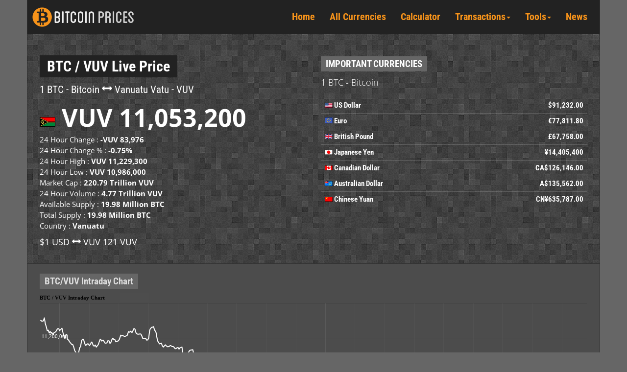

--- FILE ---
content_type: text/html; charset=UTF-8
request_url: https://bitcoinprices.org/VUV/
body_size: 28815
content:
<!DOCTYPE html>
<html lang="en">
<head>
<meta http-equiv="Content-Type" content="text/html; charset=UTF-8">
<meta http-equiv="X-UA-Compatible" content="IE=edge">
<meta name="viewport" content="width=device-width, initial-scale=1">
<link rel="preconnect" href="https://cdnjs.cloudflare.com" crossorigin>
<link rel="preconnect" href="https://cdn.jsdelivr.net" crossorigin>

<title>Bitcoin Prices : BTC - VUV, Bitcoin - Vanuatu Vatu Price</title>
<meta name="description" content="Live Bitcoin to Vanuatu Vatu Rates. BTC to VUV Price. BTC/VUV Charts.">
<meta name="keywords" content="Bitcoin to Vanuatu Vatu rates,BTC to VUV prices,BTC/VUV rates,BTC/VUV charts">
<meta name="webmonitor" content="bitcoinprices.org 1.2">
<meta name="google-site-verification" content="qmjp1y4G4DpQxfjGl6uJWNixv6WZmPgnaKAlOs0lfYQ" />
<link href="/css/bootstrap.min.css" rel="stylesheet">
<link href="/css/bootstrap-select.min.css" rel="stylesheet">
<style type="text/css">@font-face {font-family:Open Sans;font-style:normal;font-weight:300;src:url(/cf-fonts/v/open-sans/5.0.20/vietnamese/wght/normal.woff2);unicode-range:U+0102-0103,U+0110-0111,U+0128-0129,U+0168-0169,U+01A0-01A1,U+01AF-01B0,U+0300-0301,U+0303-0304,U+0308-0309,U+0323,U+0329,U+1EA0-1EF9,U+20AB;font-display:swap;}@font-face {font-family:Open Sans;font-style:normal;font-weight:300;src:url(/cf-fonts/v/open-sans/5.0.20/greek/wght/normal.woff2);unicode-range:U+0370-03FF;font-display:swap;}@font-face {font-family:Open Sans;font-style:normal;font-weight:300;src:url(/cf-fonts/v/open-sans/5.0.20/latin-ext/wght/normal.woff2);unicode-range:U+0100-02AF,U+0304,U+0308,U+0329,U+1E00-1E9F,U+1EF2-1EFF,U+2020,U+20A0-20AB,U+20AD-20CF,U+2113,U+2C60-2C7F,U+A720-A7FF;font-display:swap;}@font-face {font-family:Open Sans;font-style:normal;font-weight:300;src:url(/cf-fonts/v/open-sans/5.0.20/cyrillic-ext/wght/normal.woff2);unicode-range:U+0460-052F,U+1C80-1C88,U+20B4,U+2DE0-2DFF,U+A640-A69F,U+FE2E-FE2F;font-display:swap;}@font-face {font-family:Open Sans;font-style:normal;font-weight:300;src:url(/cf-fonts/v/open-sans/5.0.20/greek-ext/wght/normal.woff2);unicode-range:U+1F00-1FFF;font-display:swap;}@font-face {font-family:Open Sans;font-style:normal;font-weight:300;src:url(/cf-fonts/v/open-sans/5.0.20/latin/wght/normal.woff2);unicode-range:U+0000-00FF,U+0131,U+0152-0153,U+02BB-02BC,U+02C6,U+02DA,U+02DC,U+0304,U+0308,U+0329,U+2000-206F,U+2074,U+20AC,U+2122,U+2191,U+2193,U+2212,U+2215,U+FEFF,U+FFFD;font-display:swap;}@font-face {font-family:Open Sans;font-style:normal;font-weight:300;src:url(/cf-fonts/v/open-sans/5.0.20/cyrillic/wght/normal.woff2);unicode-range:U+0301,U+0400-045F,U+0490-0491,U+04B0-04B1,U+2116;font-display:swap;}@font-face {font-family:Open Sans;font-style:normal;font-weight:300;src:url(/cf-fonts/v/open-sans/5.0.20/hebrew/wght/normal.woff2);unicode-range:U+0590-05FF,U+200C-2010,U+20AA,U+25CC,U+FB1D-FB4F;font-display:swap;}@font-face {font-family:Open Sans;font-style:normal;font-weight:400;src:url(/cf-fonts/v/open-sans/5.0.20/latin/wght/normal.woff2);unicode-range:U+0000-00FF,U+0131,U+0152-0153,U+02BB-02BC,U+02C6,U+02DA,U+02DC,U+0304,U+0308,U+0329,U+2000-206F,U+2074,U+20AC,U+2122,U+2191,U+2193,U+2212,U+2215,U+FEFF,U+FFFD;font-display:swap;}@font-face {font-family:Open Sans;font-style:normal;font-weight:400;src:url(/cf-fonts/v/open-sans/5.0.20/vietnamese/wght/normal.woff2);unicode-range:U+0102-0103,U+0110-0111,U+0128-0129,U+0168-0169,U+01A0-01A1,U+01AF-01B0,U+0300-0301,U+0303-0304,U+0308-0309,U+0323,U+0329,U+1EA0-1EF9,U+20AB;font-display:swap;}@font-face {font-family:Open Sans;font-style:normal;font-weight:400;src:url(/cf-fonts/v/open-sans/5.0.20/latin-ext/wght/normal.woff2);unicode-range:U+0100-02AF,U+0304,U+0308,U+0329,U+1E00-1E9F,U+1EF2-1EFF,U+2020,U+20A0-20AB,U+20AD-20CF,U+2113,U+2C60-2C7F,U+A720-A7FF;font-display:swap;}@font-face {font-family:Open Sans;font-style:normal;font-weight:400;src:url(/cf-fonts/v/open-sans/5.0.20/greek/wght/normal.woff2);unicode-range:U+0370-03FF;font-display:swap;}@font-face {font-family:Open Sans;font-style:normal;font-weight:400;src:url(/cf-fonts/v/open-sans/5.0.20/cyrillic/wght/normal.woff2);unicode-range:U+0301,U+0400-045F,U+0490-0491,U+04B0-04B1,U+2116;font-display:swap;}@font-face {font-family:Open Sans;font-style:normal;font-weight:400;src:url(/cf-fonts/v/open-sans/5.0.20/hebrew/wght/normal.woff2);unicode-range:U+0590-05FF,U+200C-2010,U+20AA,U+25CC,U+FB1D-FB4F;font-display:swap;}@font-face {font-family:Open Sans;font-style:normal;font-weight:400;src:url(/cf-fonts/v/open-sans/5.0.20/cyrillic-ext/wght/normal.woff2);unicode-range:U+0460-052F,U+1C80-1C88,U+20B4,U+2DE0-2DFF,U+A640-A69F,U+FE2E-FE2F;font-display:swap;}@font-face {font-family:Open Sans;font-style:normal;font-weight:400;src:url(/cf-fonts/v/open-sans/5.0.20/greek-ext/wght/normal.woff2);unicode-range:U+1F00-1FFF;font-display:swap;}@font-face {font-family:Open Sans;font-style:normal;font-weight:700;src:url(/cf-fonts/v/open-sans/5.0.20/hebrew/wght/normal.woff2);unicode-range:U+0590-05FF,U+200C-2010,U+20AA,U+25CC,U+FB1D-FB4F;font-display:swap;}@font-face {font-family:Open Sans;font-style:normal;font-weight:700;src:url(/cf-fonts/v/open-sans/5.0.20/vietnamese/wght/normal.woff2);unicode-range:U+0102-0103,U+0110-0111,U+0128-0129,U+0168-0169,U+01A0-01A1,U+01AF-01B0,U+0300-0301,U+0303-0304,U+0308-0309,U+0323,U+0329,U+1EA0-1EF9,U+20AB;font-display:swap;}@font-face {font-family:Open Sans;font-style:normal;font-weight:700;src:url(/cf-fonts/v/open-sans/5.0.20/cyrillic/wght/normal.woff2);unicode-range:U+0301,U+0400-045F,U+0490-0491,U+04B0-04B1,U+2116;font-display:swap;}@font-face {font-family:Open Sans;font-style:normal;font-weight:700;src:url(/cf-fonts/v/open-sans/5.0.20/latin-ext/wght/normal.woff2);unicode-range:U+0100-02AF,U+0304,U+0308,U+0329,U+1E00-1E9F,U+1EF2-1EFF,U+2020,U+20A0-20AB,U+20AD-20CF,U+2113,U+2C60-2C7F,U+A720-A7FF;font-display:swap;}@font-face {font-family:Open Sans;font-style:normal;font-weight:700;src:url(/cf-fonts/v/open-sans/5.0.20/greek/wght/normal.woff2);unicode-range:U+0370-03FF;font-display:swap;}@font-face {font-family:Open Sans;font-style:normal;font-weight:700;src:url(/cf-fonts/v/open-sans/5.0.20/latin/wght/normal.woff2);unicode-range:U+0000-00FF,U+0131,U+0152-0153,U+02BB-02BC,U+02C6,U+02DA,U+02DC,U+0304,U+0308,U+0329,U+2000-206F,U+2074,U+20AC,U+2122,U+2191,U+2193,U+2212,U+2215,U+FEFF,U+FFFD;font-display:swap;}@font-face {font-family:Open Sans;font-style:normal;font-weight:700;src:url(/cf-fonts/v/open-sans/5.0.20/cyrillic-ext/wght/normal.woff2);unicode-range:U+0460-052F,U+1C80-1C88,U+20B4,U+2DE0-2DFF,U+A640-A69F,U+FE2E-FE2F;font-display:swap;}@font-face {font-family:Open Sans;font-style:normal;font-weight:700;src:url(/cf-fonts/v/open-sans/5.0.20/greek-ext/wght/normal.woff2);unicode-range:U+1F00-1FFF;font-display:swap;}@font-face {font-family:Roboto Condensed;font-style:normal;font-weight:400;src:url(/cf-fonts/v/roboto-condensed/5.0.14/cyrillic/wght/normal.woff2);unicode-range:U+0301,U+0400-045F,U+0490-0491,U+04B0-04B1,U+2116;font-display:swap;}@font-face {font-family:Roboto Condensed;font-style:normal;font-weight:400;src:url(/cf-fonts/v/roboto-condensed/5.0.14/vietnamese/wght/normal.woff2);unicode-range:U+0102-0103,U+0110-0111,U+0128-0129,U+0168-0169,U+01A0-01A1,U+01AF-01B0,U+0300-0301,U+0303-0304,U+0308-0309,U+0323,U+0329,U+1EA0-1EF9,U+20AB;font-display:swap;}@font-face {font-family:Roboto Condensed;font-style:normal;font-weight:400;src:url(/cf-fonts/v/roboto-condensed/5.0.14/greek/wght/normal.woff2);unicode-range:U+0370-03FF;font-display:swap;}@font-face {font-family:Roboto Condensed;font-style:normal;font-weight:400;src:url(/cf-fonts/v/roboto-condensed/5.0.14/cyrillic-ext/wght/normal.woff2);unicode-range:U+0460-052F,U+1C80-1C88,U+20B4,U+2DE0-2DFF,U+A640-A69F,U+FE2E-FE2F;font-display:swap;}@font-face {font-family:Roboto Condensed;font-style:normal;font-weight:400;src:url(/cf-fonts/v/roboto-condensed/5.0.14/greek-ext/wght/normal.woff2);unicode-range:U+1F00-1FFF;font-display:swap;}@font-face {font-family:Roboto Condensed;font-style:normal;font-weight:400;src:url(/cf-fonts/v/roboto-condensed/5.0.14/latin/wght/normal.woff2);unicode-range:U+0000-00FF,U+0131,U+0152-0153,U+02BB-02BC,U+02C6,U+02DA,U+02DC,U+0304,U+0308,U+0329,U+2000-206F,U+2074,U+20AC,U+2122,U+2191,U+2193,U+2212,U+2215,U+FEFF,U+FFFD;font-display:swap;}@font-face {font-family:Roboto Condensed;font-style:normal;font-weight:400;src:url(/cf-fonts/v/roboto-condensed/5.0.14/latin-ext/wght/normal.woff2);unicode-range:U+0100-02AF,U+0304,U+0308,U+0329,U+1E00-1E9F,U+1EF2-1EFF,U+2020,U+20A0-20AB,U+20AD-20CF,U+2113,U+2C60-2C7F,U+A720-A7FF;font-display:swap;}@font-face {font-family:Roboto Condensed;font-style:normal;font-weight:700;src:url(/cf-fonts/v/roboto-condensed/5.0.14/cyrillic-ext/wght/normal.woff2);unicode-range:U+0460-052F,U+1C80-1C88,U+20B4,U+2DE0-2DFF,U+A640-A69F,U+FE2E-FE2F;font-display:swap;}@font-face {font-family:Roboto Condensed;font-style:normal;font-weight:700;src:url(/cf-fonts/v/roboto-condensed/5.0.14/greek/wght/normal.woff2);unicode-range:U+0370-03FF;font-display:swap;}@font-face {font-family:Roboto Condensed;font-style:normal;font-weight:700;src:url(/cf-fonts/v/roboto-condensed/5.0.14/greek-ext/wght/normal.woff2);unicode-range:U+1F00-1FFF;font-display:swap;}@font-face {font-family:Roboto Condensed;font-style:normal;font-weight:700;src:url(/cf-fonts/v/roboto-condensed/5.0.14/vietnamese/wght/normal.woff2);unicode-range:U+0102-0103,U+0110-0111,U+0128-0129,U+0168-0169,U+01A0-01A1,U+01AF-01B0,U+0300-0301,U+0303-0304,U+0308-0309,U+0323,U+0329,U+1EA0-1EF9,U+20AB;font-display:swap;}@font-face {font-family:Roboto Condensed;font-style:normal;font-weight:700;src:url(/cf-fonts/v/roboto-condensed/5.0.14/cyrillic/wght/normal.woff2);unicode-range:U+0301,U+0400-045F,U+0490-0491,U+04B0-04B1,U+2116;font-display:swap;}@font-face {font-family:Roboto Condensed;font-style:normal;font-weight:700;src:url(/cf-fonts/v/roboto-condensed/5.0.14/latin/wght/normal.woff2);unicode-range:U+0000-00FF,U+0131,U+0152-0153,U+02BB-02BC,U+02C6,U+02DA,U+02DC,U+0304,U+0308,U+0329,U+2000-206F,U+2074,U+20AC,U+2122,U+2191,U+2193,U+2212,U+2215,U+FEFF,U+FFFD;font-display:swap;}@font-face {font-family:Roboto Condensed;font-style:normal;font-weight:700;src:url(/cf-fonts/v/roboto-condensed/5.0.14/latin-ext/wght/normal.woff2);unicode-range:U+0100-02AF,U+0304,U+0308,U+0329,U+1E00-1E9F,U+1EF2-1EFF,U+2020,U+20A0-20AB,U+20AD-20CF,U+2113,U+2C60-2C7F,U+A720-A7FF;font-display:swap;}</style> 
<link href="/css/style.v11.11.min.css" rel="stylesheet">
<link href="/css/flag.css" rel="stylesheet">
<link rel="icon" href="/images/favicon.ico">
<link rel="icon" href="/images/favicon.png" sizes="32x32" />
<link rel="icon" href="/images/favicon.png" sizes="192x192" />
<link rel="apple-touch-icon-precomposed" href="/images/favicon.png" />
<link rel="shortcut icon" type="image/png" href="/images/favicon.png">
<meta name="msapplication-TileImage" content="/images/favicon.png" />
<link rel="manifest" href="https://bitcoinprices.org/manifest.json">
<meta name="apple-mobile-web-app-capable" content="yes">  
<meta name="apple-mobile-web-app-status-bar-style" content="black"> 
<meta name="apple-mobile-web-app-title" content="Bitcoin Prices"> 
</head>
<body>
<nav id="top-navigation" class="navbar navbar-default navbar-static-top ">
  <div class="container">
    <div class="navbar-header" tabindex="0">
      <button type="button" class="navbar-toggle collapsed" data-toggle="collapse" data-target="#navbar" aria-expanded="false" aria-controls="navbar"> <span class="sr-only">
		Toggle navigation</span> <span class="icon-bar"></span> <span class="icon-bar"></span> <span class="icon-bar"></span> </button>
      	<h1 class="logo"><a class="navbar-brand" href="/"><img src="/images/logo.png" title="Bitcoin Prices" alt="Bitcoin Prices"></a></h1>
    </div>
    <div id="navbar" class="navbar-collapse collapse">
      <ul class="nav navbar-nav navbar-right">
		<li><a href="/">Home</a></li>
		<li><a href="/all-currencies/">All Currencies</a></li>
		<li><a href="/calculator/">Calculator</a></li>
		<li class="dropdown">
			<a class="dropdown-toggle" data-toggle="dropdown" href="#">Transactions<span class="caret"></span></a>
			<ul class="dropdown-menu">
				<li><a href="/balance/">Bitcoin Balance</a></li>
				<li><a href="/received/">Bitcoin Received</a></li>
				<li><a href="/sent/">Bitcoin Sent</a></li>
			</ul>
		</li>
		<li class="dropdown">
			<a class="dropdown-toggle" data-toggle="dropdown" href="#">Tools<span class="caret"></span></a>
			<ul class="dropdown-menu">
				<li><a href="/generate-address/">Generate Bitcoin Address</a></li>
				<li><a href="/address-to-hash/">Bitcoin Address to Hash</a></li>
				<li><a href="/hash-to-address/">Hash to Bitcoin Address</a></li>
				<li><a href="/address-to-public-key/">Bitcoin Address to Public Key</a></li>
				<li><a href="/public-key-to-address/">Public Key to Bitcoin Address</a></li>
				<li><a href="/public-key-to-hash/">Public Key to Hash</a></li>
			</ul>
		</li>
		<li><a href="/news/">News</a></li>
      </ul>
    </div>
  </div>
</nav>
<div id="main-banner" class="jumbotron">
  <div class="container">
	<div class="row">
	    <div class="col-md-12">
			    </div>
	</div>    <div class="row">
      <div class="col-md-6">
		<h2><span class="modal-title">BTC / VUV Live Price</span></h2>
        <p class="single-name">
	        1 BTC - Bitcoin <i class="glyphicon glyphicon-resize-horizontal"></i> 
	        Vanuatu Vatu - VUV</span>
        </p>
        <div class="single-currency"><div class="flag32 VUV"></div> <span data-currency-rel="VUV"> VUV 11,053,200</span></div>
		<div class="single-data"><span class="single-label">24 Hour Change : </span>-VUV 83,976</div>
		<div class="single-data"><span class="single-label">24 Hour Change % : </span>-0.75%</div>
		<div class="single-data"><span class="single-label">24 Hour High : </span>VUV 11,229,300</div>
		<div class="single-data"><span class="single-label">24 Hour Low : </span>VUV 10,986,000</div>
		<div class="single-data"><span class="single-label">Market Cap : </span>220.79 Trillion VUV</div>
		<div class="single-data"><span class="single-label">24 Hour Volume : </span>4.77 Trillion VUV</div>
		<div class="single-data"><span class="single-label">Available Supply : </span>19.98 Million BTC</div>
		<div class="single-data"><span class="single-label">Total Supply : </span>19.98 Million BTC</div>
		<div class="single-data"><span class="single-label">Country : </span>Vanuatu</div>
		<h4>$1 USD <i class="glyphicon glyphicon-resize-horizontal"></i> VUV 121 VUV</h4>
		      </div>
      <div id="popular-cur" class="col-md-6">
        <h3><span class="modal-subtitle uppercase">Important Currencies</span></h3>
        <p><small>1 BTC - Bitcoin</small></p>
        <ul id="popular-cur-list">
                    	<li> 
          		<div class="flag16 USD"></div> 
          		<a href="/USD/"> US Dollar</a> <span class="pull-right"> <span data-currency-rel="USD">$91,232.00</span> 
          	</li>
          	          	<li> 
          		<div class="flag16 EUR"></div> 
          		<a href="/EUR/"> Euro</a> <span class="pull-right"> <span data-currency-rel="EUR">€77,811.80</span> 
          	</li>
          	          	<li> 
          		<div class="flag16 GBP"></div> 
          		<a href="/GBP/"> British Pound</a> <span class="pull-right"> <span data-currency-rel="GBP">£67,758.00</span> 
          	</li>
          	          	<li> 
          		<div class="flag16 JPY"></div> 
          		<a href="/JPY/"> Japanese Yen</a> <span class="pull-right"> <span data-currency-rel="JPY">¥14,405,400</span> 
          	</li>
          	          	<li> 
          		<div class="flag16 CAD"></div> 
          		<a href="/CAD/"> Canadian Dollar</a> <span class="pull-right"> <span data-currency-rel="CAD">CA$126,146.00</span> 
          	</li>
          	          	<li> 
          		<div class="flag16 AUD"></div> 
          		<a href="/AUD/"> Australian Dollar</a> <span class="pull-right"> <span data-currency-rel="AUD">A$135,562.00</span> 
          	</li>
          	          	<li> 
          		<div class="flag16 CNY"></div> 
          		<a href="/CNY/"> Chinese Yuan</a> <span class="pull-right"> <span data-currency-rel="CNY">CN¥635,787.00</span> 
          	</li>
          	        </ul>
      </div>
    </div>

  </div>
</div>
<div class="container"> 
  <div>
	  <h3><span class="modal-subtitle">BTC/VUV Intraday Chart</span></h3>
	  <div id="chartdiv_intraday" class="single-chart"></div>
	  <div class="clearfix"></div>
  </div>
</div>
<div class="container"> 
  <div>
	  <h3><span class="modal-subtitle">BTC/VUV Historical Chart</span></h3>
	  <div id="chartdiv" class="single-chart"></div>
	  <div class="clearfix"></div>
  </div>
</div>


<div class="container"> 
  <div>
	  	<h3><span class="modal-subtitle">BTC/VUV - High, Low & Average</span></h3>
		<div class="main-table-div">
			<table class="main-table">
			    <thead>
			       <tr>
			          <td class="center-align bold">Period</th>
			          <td class="center-align bold">High<br><small>Change from Last</small></th>
			          <td class="center-align bold">Low<br><small>Change from Last</small></th>
			          <td class="center-align bold">Average<br><small>Change from Last</small></th>
			       </tr>
			    </thead>
				<tr>
		          <td class="left-align bold">1 Day</td>
		          <td>VUV 11,229,300<br> <small class="negative"><i class="fa fa-caret-down"></i> -176,100.00</small></td>
		          <td>VUV 11,095,400<br> <small class="negative"><i class="fa fa-caret-down"></i> -42,200.00</small></td>
		          <td>VUV 11,137,134<br> <small class="negative"><i class="fa fa-caret-down"></i> -83,933.84</small></td>
		       </tr>
				<tr>
		          <td class="left-align bold">5 Days</td>
		          <td>VUV 11,766,000<br> <small class="negative"><i class="fa fa-caret-down"></i> -712,800.00</small></td>
		          <td>VUV 11,095,400<br> <small class="negative"><i class="fa fa-caret-down"></i> -42,200.00</small></td>
		          <td>VUV 11,415,416<br> <small class="negative"><i class="fa fa-caret-down"></i> -362,216.09</small></td>
		       </tr>
		       <tr>
		          <td class="left-align bold">1 Month</td>
		          <td>VUV 11,822,900<br> <small class="negative"><i class="fa fa-caret-down"></i> -769,700.00</small></td>
		          <td>VUV 10,461,900<br> <small class="positive"><i class="fa fa-caret-up"></i> +591,300.00</small></td>
		          <td>VUV 10,959,042<br> <small class="positive"><i class="fa fa-caret-up"></i> +94,157.84</small></td>
		       </tr>
		       <tr>
		          <td class="left-align bold">3 Month</td>
		          <td>VUV 14,173,100<br> <small class="negative"><i class="fa fa-caret-down"></i> -3,119,900.00</small></td>
		          <td>VUV 9,881,070<br> <small class="positive"><i class="fa fa-caret-up"></i> +1,172,130.00</small></td>
		          <td>VUV 11,542,785<br> <small class="negative"><i class="fa fa-caret-down"></i> -489,584.53</small></td>
		       </tr>
		       <tr>
		          <td class="left-align bold">6 Month</td>
		          <td>VUV 15,227,800<br> <small class="negative"><i class="fa fa-caret-down"></i> -4,174,600.00</small></td>
		          <td>VUV 9,881,070<br> <small class="positive"><i class="fa fa-caret-up"></i> +1,172,130.00</small></td>
		          <td>VUV 12,669,918<br> <small class="negative"><i class="fa fa-caret-down"></i> -1,616,717.77</small></td>
		       </tr>
		       <tr>
		          <td class="left-align bold">1 Year</td>
		          <td>VUV 15,227,800<br> <small class="negative"><i class="fa fa-caret-down"></i> -4,174,600.00</small></td>
		          <td>VUV 9,104,600<br> <small class="positive"><i class="fa fa-caret-up"></i> +1,948,600.00</small></td>
		          <td>VUV 12,252,747<br> <small class="negative"><i class="fa fa-caret-down"></i> -1,199,546.88</small></td>
		       </tr>
			</table>
		</div>			
		<div class="clearline"></div>

	  	<h3><span class="modal-subtitle">BTC/VUV - Support & Resistance</span></h3>
		<div class="main-table-div">
			<table class="main-table">
			    <thead>
			       <tr>
			          <td colspan="2" class="center-align bold">Support</th>
			          <td colspan="2" class="center-align bold">Resistance</th>
			       </tr>
			    </thead>
				<tr>
		          <td class="left-align bold">R1</td>
		          <td>VUV 11,212,489</td>
		          <td class="left-align bold">S1</td>
		          <td>VUV 11,078,589</td>
		       </tr>
		       <tr>
		          <td class="left-align bold">R2</td>
		          <td>VUV 11,271,034</td>
		          <td class="left-align bold">S2</td>
		          <td>VUV 11,003,234</td>
		       </tr>
		       <tr>
		          <td class="left-align bold">R3</td>
		          <td>VUV 11,346,389</td>
		          <td class="left-align bold">S3</td>
		          <td>VUV 10,944,689</td>
		       </tr>
			</table>
		</div>			
		<div class="clearline"></div>

	  	<h3><span class="modal-subtitle">BTC/VUV - Moving Averages</span></h3>
		<div class="main-table-div">
			<table class="main-table">
			    <thead>
			       <tr>
			          <td class="center-align bold">Period</th>
			          <td class="center-align bold">MA 20</th>
			          <td class="center-align bold">MA 50</th>
			          <td class="center-align bold">MA 100</th>
			       </tr>
			    </thead>
				<tr>

		          <td class="left-align bold">5 Minutes</td>
		          <td>VUV 11,030,468</td>
		          <td>VUV 11,043,003</td>
		          <td>VUV 11,101,118</td>
		       </tr>
				<tr>
		          <td class="left-align bold">1 Hour</td>
		          <td>VUV 11,115,480</td>
		          <td>VUV 11,115,480</td>
		          <td>VUV 11,115,480</td>
		       </tr>
		       <tr>
		          <td class="left-align bold">1 Day</td>
		          <td>VUV 11,125,805</td>
		          <td>VUV 10,940,484</td>
		          <td>VUV 11,719,431</td>
		       </tr>
		       <tr>
		          <td class="left-align bold">1 Week</td>
		          <td>VUV 12,325,443</td>
		          <td>VUV 12,232,128</td>
		          <td>VUV 10,237,718</td>
		       </tr>
			</table>
		</div>			
		<div class="clearline"></div>
		
	  	<h3><span class="modal-subtitle">BTC/VUV - Trading Signal</span></h3>
		<div class="main-table-div">
			<table class="main-table">
			    <thead>
			       <tr>
			          <td class="center-align bold">Period</th>
			          <td class="center-align bold">Signal</th>
			       </tr>
			    </thead>
				<tr>

		          <td class="left-align bold">5 Minutes</td>
		          <td>Sell</td>
		       </tr>
				<tr>
		          <td class="left-align bold">1 Hour</td>
		          <td>Neutral</td>
		       </tr>
		       <tr>
		          <td class="left-align bold">1 Day</td>
		          <td>Buy</td>
		       </tr>
		       <tr>
		          <td class="left-align bold">1 Week</td>
		          <td>Buy</td>
		       </tr>
			</table>
		</div>			
		<div class="clearline"></div>		
		<div class="main-table-div">
				</div>			
		<div class="clearline"></div>
  </div>
  <div class="clearline"></div>
  <div id="rpwwt-recent-posts-widget-with-thumbnails-2" class="rpwwt-widget">
	<h2 class="widget-title">Latest Bitcoin News</h2> 

    <ul>
                    <li class="bitcoin-news">
                <a href="https://bitcoinprices.org/news/2025/09/btc-consolidates-near-110k-as-technical-indicators-mixed/">
					<img width="50" height="50" src="https://bitcoinprices.org/news/wp-content/uploads/2025/04/Bitcoin-Target.jpg" class="wp-post-image" decoding="async" loading="lazy">
					<span class="rpwwt-post-title">BTC Consolidates Near $110K as Technical Indicators Mixed</span>
                </a>
				<div class="rpwwt-post-categories">
					<ul class="post-categories">
	<li><a href="https://bitcoinprices.org/news/bitcoin-news/" rel="category tag">Bitcoin News</a></li></ul>				</div>
				<div class="rpwwt-post-date">September 29, 2025</div>
				<div class="rpwwt-post-excerpt">BTC is currently trading at $110,209.85, reflecting a 0.78% increase over the last 24 hours. Bitcoin&#8217;s RSI stands at 40.64, <span class="rpwwt-post-excerpt-more"><a class="read_more" href="https://bitcoinprices.org/news/2025/09/btc-consolidates-near-110k-as-technical-indicators-mixed/">[...]</a></span></div>
            </li>
                    <li class="bitcoin-news">
                <a href="https://bitcoinprices.org/news/2025/09/bitcoin-falls-to-109356-dollar-as-rsi-indicates-oversold-bounce/">
					<img width="50" height="50" src="https://bitcoinprices.org/news/wp-content/uploads/2025/04/Bitcoin-Winter.jpg" class="wp-post-image" decoding="async" loading="lazy">
					<span class="rpwwt-post-title">Bitcoin Falls to $109,356 as RSI Indicates Oversold Bounce</span>
                </a>
				<div class="rpwwt-post-categories">
					<ul class="post-categories">
	<li><a href="https://bitcoinprices.org/news/bitcoin-news/" rel="category tag">Bitcoin News</a></li></ul>				</div>
				<div class="rpwwt-post-date">September 28, 2025</div>
				<div class="rpwwt-post-excerpt">BTC is presently trading at $109,356, reflecting a slight decrease of 0.27% over the past 24 hours. Bitcoin&#8217;s RSI stands <span class="rpwwt-post-excerpt-more"><a class="read_more" href="https://bitcoinprices.org/news/2025/09/bitcoin-falls-to-109356-dollar-as-rsi-indicates-oversold-bounce/">[...]</a></span></div>
            </li>
                    <li class="bitcoin-news">
                <a href="https://bitcoinprices.org/news/2025/09/when-divergence-strikes-bitcoin-faces-challenges/">
					<img width="50" height="50" src="https://bitcoinprices.org/news/wp-content/uploads/2025/09/Bitcoin4.jpg" class="wp-post-image" decoding="async" loading="lazy">
					<span class="rpwwt-post-title">When Divergence Strikes, Bitcoin Faces Challenges</span>
                </a>
				<div class="rpwwt-post-categories">
					<ul class="post-categories">
	<li><a href="https://bitcoinprices.org/news/bitcoin-news/" rel="category tag">Bitcoin News</a></li></ul>				</div>
				<div class="rpwwt-post-date">September 27, 2025</div>
				<div class="rpwwt-post-excerpt">The market has encountered difficulties this week, with Friday&#8217;s session nearing and the much-anticipated PCE inflation report coming up. Both <span class="rpwwt-post-excerpt-more"><a class="read_more" href="https://bitcoinprices.org/news/2025/09/when-divergence-strikes-bitcoin-faces-challenges/">[...]</a></span></div>
            </li>
                    <li class="bitcoin-news">
                <a href="https://bitcoinprices.org/news/2025/09/bitcoin-and-ether-slide-with-22b-options-expiry-on-deck/">
					<img width="50" height="50" src="https://bitcoinprices.org/news/wp-content/uploads/2025/09/Bitcoin-and-Ethereum.jpg" class="wp-post-image" decoding="async" loading="lazy">
					<span class="rpwwt-post-title">Bitcoin and Ether Slide With $22B Options Expiry on Deck</span>
                </a>
				<div class="rpwwt-post-categories">
					<ul class="post-categories">
	<li><a href="https://bitcoinprices.org/news/bitcoin-news/" rel="category tag">Bitcoin News</a></li></ul>				</div>
				<div class="rpwwt-post-date">September 26, 2025</div>
				<div class="rpwwt-post-excerpt">Bitcoin and Ether faced further declines during a tumultuous week for digital assets, resulting in the loss of approximately $140 <span class="rpwwt-post-excerpt-more"><a class="read_more" href="https://bitcoinprices.org/news/2025/09/bitcoin-and-ether-slide-with-22b-options-expiry-on-deck/">[...]</a></span></div>
            </li>
                    <li class="bitcoin-news">
                <a href="https://bitcoinprices.org/news/2025/09/bitcoin-hits-113k-despite-a-fed-rate-cut/">
					<img width="50" height="50" src="https://bitcoinprices.org/news/wp-content/uploads/2025/05/Bitcoin-Price.jpg" class="wp-post-image" decoding="async" loading="lazy">
					<span class="rpwwt-post-title">Bitcoin hits $113K despite a Fed rate cut</span>
                </a>
				<div class="rpwwt-post-categories">
					<ul class="post-categories">
	<li><a href="https://bitcoinprices.org/news/bitcoin-news/" rel="category tag">Bitcoin News</a></li></ul>				</div>
				<div class="rpwwt-post-date">September 25, 2025</div>
				<div class="rpwwt-post-excerpt">Bitcoin&#8217;s RSI at 46.20 indicates a state of neutral momentum, highlighting the potential for a directional breakthrough. The Federal Reserve&#8217;s <span class="rpwwt-post-excerpt-more"><a class="read_more" href="https://bitcoinprices.org/news/2025/09/bitcoin-hits-113k-despite-a-fed-rate-cut/">[...]</a></span></div>
            </li>
            </ul>
	
  </div>
</div>



<footer>
	<div class="copyright">
		<a href="/">BTC Prices</a> | <a href="/news/">BTC News</a> | <a href="/news/">Bitcoin News</a> | <a href="/news/advertise/">Advertise</a> | <a href="/news/privacy-policy-disclaimer-terms-of-service/">Privacy Policy</a> 
	</div>
	<div class="copyright">
		Copyright &copy; 2026 <a href="/">Bitcoin Prices</a> | <a href="https://ethereumprices.org/">Ethereum Prices</a><br><br><a href="/VUV/">VUV/BTC Price</a> | <a href="/VUV/">Bitcoin Price in Vanuatu Vatu</a>	</div>
	<style type="text/css">
	ul.sb_ul,ul.sb_ul li{list-style:none;z-index: 999;}
	.sb_ul::before,.sb_ul::after,.sb_ul li::before,.sb_ul li::after{content: ""}
	.sb_ul li{background-image:url('/sb/sb_icons.png');}
	.sb_clear{width:100%;clear:both;} 
	.sb_ul{list-style:none;font-size:1em;display:block;margin:0;padding:0;position:fixed;z-index:1;} 
	.sb_ul li{font-size:1em;width:34px;min-width:34px;height:34px;min-height:34px;margin-bottom:3px;cursor:pointer;transition:width .1s ease-in-out;background-repeat: no-repeat, repeat;background-color:#D8D8D8;background-position-x: -8px;}
	.sb_ul li:hover{width:38px;background-position-x: -4px;}
	.sb_ul li:last-child{margin-bottom:0px;margin-right:0px;} 
	.sb_facebook{background-position-y:0}
	.sb_x{background-position-y:-34px}
	.sb_gplus{background-position-y:-68px}
	.sb_linkedin{background-position-y:-102px}
	.sb_digg{background-position-y:-136px}
	.sb_reddit{background-position-y:-170px}
	.sb_tumblr{background-position-y:-204px}
	.sb_stumbleupon{background-position-y:-238px}
	.sb_instagram{background-position-y:-272px}
	.sb_pinterest{background-position-y:-306px}
	.sb_telegram{background-position-y:-340px}
	.sb_line{background-position-y:-374px}
	.sb_whatsapp{background-position-y:-408px}
	.sb_sms{background-position-y:-442px}
	.sb_skype{background-position-y:-476px}
	.sb_email{background-position-y:-510px}
	.sb_print{background-position-y:-544px}
	.sb_addthis{background-position-y:-578px}

.sb_count1.sb_ul li:hover{margin-left:0px}
.sb_count1.sb_ul{ top:160px; align:box;}
.sb_count1.sb_ul li{align:box;}
	.sb_count1.sb_ul{width:100%;text-align:center;position:relative;bottom:auto;top:auto;left:auto;right:auto;}
	.sb_count1.sb_ul li{display:inline-block;margin:0px;margin-right:3px;}

</style>
<div class="sb_clear">
<ul class="sb_ul sb_count1">
    <li class="sb_facebook" title="Share on Facebook"></li><li class="sb_x" title="Share on Tweet"></li><li class="sb_whatsapp" title="Share on Whatsapp"></li><li class="sb_print" title="Print This"></li><li class="sb_addthis" title="Share on AddToAny"></li></ul>
</div>
</footer>
<script src="/js/jquery.min.js?ver=1.12.4" type="d0e538ab84b743f5e8d6bcf0-text/javascript"></script> 
<script src="/js/bootstrap.min.js" type="d0e538ab84b743f5e8d6bcf0-text/javascript"></script> 
<script src="/js/bootstrap-select.min.js" type="d0e538ab84b743f5e8d6bcf0-text/javascript"></script> 



	<script src="https://cdn.jsdelivr.net/gh/amchartlib/charts-v3/amcharts.js" type="d0e538ab84b743f5e8d6bcf0-text/javascript"></script>
<script src="https://cdn.jsdelivr.net/gh/amchartlib/charts-v3/serial.js" type="d0e538ab84b743f5e8d6bcf0-text/javascript"></script>
<script src="https://cdn.jsdelivr.net/gh/amchartlib/charts-v3/amstock.js" type="d0e538ab84b743f5e8d6bcf0-text/javascript"></script>
<script type="d0e538ab84b743f5e8d6bcf0-text/javascript" async="async">
var chartData_intraday = [{date: '2026-01-19 17:20:02', value:11226300.00},{date: '2026-01-19 17:20:02', value:11226300.00},{date: '2026-01-19 17:23:01', value:11224600.00},{date: '2026-01-19 17:26:02', value:11225100.00},{date: '2026-01-19 17:28:02', value:11229300.00},{date: '2026-01-19 17:30:04', value:11221200.00},{date: '2026-01-19 17:32:02', value:11216800.00},{date: '2026-01-19 17:34:01', value:11211300.00},{date: '2026-01-19 17:36:01', value:11212000.00},{date: '2026-01-19 17:38:02', value:11208100.00},{date: '2026-01-19 17:40:03', value:11210200.00},{date: '2026-01-19 17:42:02', value:11207800.00},{date: '2026-01-19 17:43:02', value:11208900.00},{date: '2026-01-19 17:46:02', value:11205400.00},{date: '2026-01-19 17:47:02', value:11208000.00},{date: '2026-01-19 17:50:01', value:11209200.00},{date: '2026-01-19 17:52:02', value:11210500.00},{date: '2026-01-19 17:54:02', value:11213100.00},{date: '2026-01-19 17:56:02', value:11214400.00},{date: '2026-01-19 17:58:02', value:11213500.00},{date: '2026-01-19 17:59:02', value:11211400.00},{date: '2026-01-19 18:02:02', value:11213300.00},{date: '2026-01-19 18:04:02', value:11214800.00},{date: '2026-01-19 18:06:02', value:11208600.00},{date: '2026-01-19 18:08:02', value:11203300.00},{date: '2026-01-19 18:10:02', value:11200100.00},{date: '2026-01-19 18:12:02', value:11205500.00},{date: '2026-01-19 18:14:03', value:11205400.00},{date: '2026-01-19 18:15:03', value:11199500.00},{date: '2026-01-19 18:18:02', value:11197700.00},{date: '2026-01-19 18:19:01', value:11196100.00},{date: '2026-01-19 18:19:01', value:11196100.00},{date: '2026-01-19 18:24:02', value:11191900.00},{date: '2026-01-19 18:26:02', value:11191800.00},{date: '2026-01-19 18:28:02', value:11188300.00},{date: '2026-01-19 18:30:03', value:11183300.00},{date: '2026-01-19 18:30:03', value:11183300.00},{date: '2026-01-19 18:34:02', value:11178900.00},{date: '2026-01-19 18:36:02', value:11180100.00},{date: '2026-01-19 18:38:02', value:11180000.00},{date: '2026-01-19 18:40:03', value:11187300.00},{date: '2026-01-19 18:42:02', value:11188600.00},{date: '2026-01-19 18:44:01', value:11197200.00},{date: '2026-01-19 18:46:02', value:11199100.00},{date: '2026-01-19 18:48:02', value:11199200.00},{date: '2026-01-19 18:50:03', value:11194200.00},{date: '2026-01-19 18:52:02', value:11190700.00},{date: '2026-01-19 18:53:02', value:11190900.00},{date: '2026-01-19 18:56:02', value:11192800.00},{date: '2026-01-19 18:58:02', value:11192600.00},{date: '2026-01-19 19:00:01', value:11190300.00},{date: '2026-01-19 19:02:01', value:11192100.00},{date: '2026-01-19 19:04:02', value:11195000.00},{date: '2026-01-19 19:05:02', value:11195300.00},{date: '2026-01-19 19:08:02', value:11190200.00},{date: '2026-01-19 19:10:02', value:11189600.00},{date: '2026-01-19 19:12:02', value:11191000.00},{date: '2026-01-19 19:14:02', value:11188200.00},{date: '2026-01-19 19:14:02', value:11188200.00},{date: '2026-01-19 19:18:02', value:11191600.00},{date: '2026-01-19 19:18:02', value:11191600.00},{date: '2026-01-19 19:22:02', value:11199300.00},{date: '2026-01-19 19:23:02', value:11199100.00},{date: '2026-01-19 19:25:02', value:11196800.00},{date: '2026-01-19 19:28:02', value:11198000.00},{date: '2026-01-19 19:30:02', value:11196100.00},{date: '2026-01-19 19:32:02', value:11193800.00},{date: '2026-01-19 19:34:02', value:11193800.00},{date: '2026-01-19 19:36:02', value:11194300.00},{date: '2026-01-19 19:37:02', value:11196900.00},{date: '2026-01-19 19:40:02', value:11197100.00},{date: '2026-01-19 19:42:02', value:11193300.00},{date: '2026-01-19 19:44:02', value:11195000.00},{date: '2026-01-19 19:46:02', value:11198900.00},{date: '2026-01-19 19:48:02', value:11200800.00},{date: '2026-01-19 19:50:02', value:11198500.00},{date: '2026-01-19 19:52:02', value:11198700.00},{date: '2026-01-19 19:54:02', value:11195700.00},{date: '2026-01-19 19:54:02', value:11195700.00},{date: '2026-01-19 19:58:02', value:11196600.00},{date: '2026-01-19 19:58:02', value:11196600.00},{date: '2026-01-19 20:01:02', value:11198700.00},{date: '2026-01-19 20:04:02', value:11205000.00},{date: '2026-01-19 20:06:02', value:11203900.00},{date: '2026-01-19 20:08:02', value:11204400.00},{date: '2026-01-19 20:10:01', value:11203800.00},{date: '2026-01-19 20:12:02', value:11203100.00},{date: '2026-01-19 20:12:02', value:11203100.00},{date: '2026-01-19 20:12:02', value:11203100.00},{date: '2026-01-19 20:17:02', value:11204500.00},{date: '2026-01-19 20:20:01', value:11210100.00},{date: '2026-01-19 20:22:02', value:11209200.00},{date: '2026-01-19 20:24:02', value:11210500.00},{date: '2026-01-19 20:26:02', value:11208700.00},{date: '2026-01-19 20:28:02', value:11211300.00},{date: '2026-01-19 20:30:03', value:11214400.00},{date: '2026-01-19 20:32:01', value:11213500.00},{date: '2026-01-19 20:34:02', value:11208600.00},{date: '2026-01-19 20:35:03', value:11207200.00},{date: '2026-01-19 20:38:02', value:11206300.00},{date: '2026-01-19 20:38:02', value:11206300.00},{date: '2026-01-19 20:42:02', value:11206700.00},{date: '2026-01-19 20:44:02', value:11206600.00},{date: '2026-01-19 20:46:02', value:11204000.00},{date: '2026-01-19 20:48:02', value:11200300.00},{date: '2026-01-19 20:50:02', value:11200300.00},{date: '2026-01-19 20:50:02', value:11200300.00},{date: '2026-01-19 20:54:02', value:11200300.00},{date: '2026-01-19 20:56:02', value:11198000.00},{date: '2026-01-19 20:58:02', value:11198300.00},{date: '2026-01-19 21:00:02', value:11200700.00},{date: '2026-01-19 21:02:02', value:11211300.00},{date: '2026-01-19 21:03:01', value:11213500.00},{date: '2026-01-19 21:06:02', value:11216100.00},{date: '2026-01-19 21:07:03', value:11216000.00},{date: '2026-01-19 21:10:02', value:11217000.00},{date: '2026-01-19 21:12:02', value:11212200.00},{date: '2026-01-19 21:14:02', value:11210400.00},{date: '2026-01-19 21:15:02', value:11208900.00},{date: '2026-01-19 21:18:02', value:11197300.00},{date: '2026-01-19 21:18:02', value:11197300.00},{date: '2026-01-19 21:22:02', value:11192800.00},{date: '2026-01-19 21:24:02', value:11193100.00},{date: '2026-01-19 21:26:03', value:11193600.00},{date: '2026-01-19 21:28:02', value:11189800.00},{date: '2026-01-19 21:30:02', value:11188300.00},{date: '2026-01-19 21:32:01', value:11189800.00},{date: '2026-01-19 21:34:02', value:11191400.00},{date: '2026-01-19 21:35:02', value:11190600.00},{date: '2026-01-19 21:38:02', value:11188800.00},{date: '2026-01-19 21:40:01', value:11188800.00},{date: '2026-01-19 21:42:02', value:11189200.00},{date: '2026-01-19 21:44:02', value:11190400.00},{date: '2026-01-19 21:45:01', value:11190300.00},{date: '2026-01-19 21:48:01', value:11188900.00},{date: '2026-01-19 21:50:02', value:11189000.00},{date: '2026-01-19 21:52:02', value:11187900.00},{date: '2026-01-19 21:54:02', value:11185900.00},{date: '2026-01-19 21:56:02', value:11186100.00},{date: '2026-01-19 21:58:02', value:11187300.00},{date: '2026-01-19 22:00:02', value:11187600.00},{date: '2026-01-19 22:02:02', value:11185300.00},{date: '2026-01-19 22:04:02', value:11187200.00},{date: '2026-01-19 22:06:02', value:11187600.00},{date: '2026-01-19 22:08:02', value:11188200.00},{date: '2026-01-19 22:10:02', value:11177600.00},{date: '2026-01-19 22:12:02', value:11175800.00},{date: '2026-01-19 22:14:03', value:11173700.00},{date: '2026-01-19 22:16:02', value:11164400.00},{date: '2026-01-19 22:17:02', value:11173400.00},{date: '2026-01-19 22:17:02', value:11173400.00},{date: '2026-01-19 22:22:02', value:11181700.00},{date: '2026-01-19 22:24:02', value:11183600.00},{date: '2026-01-19 22:25:03', value:11183800.00},{date: '2026-01-19 22:25:03', value:11183800.00},{date: '2026-01-19 22:30:02', value:11184500.00},{date: '2026-01-19 22:31:02', value:11181800.00},{date: '2026-01-19 22:33:02', value:11173000.00},{date: '2026-01-19 22:35:02', value:11164800.00},{date: '2026-01-19 22:37:01', value:11169700.00},{date: '2026-01-19 22:40:02', value:11170500.00},{date: '2026-01-19 22:41:02', value:11170500.00},{date: '2026-01-19 22:44:02', value:11165400.00},{date: '2026-01-19 22:46:02', value:11161300.00},{date: '2026-01-19 22:48:02', value:11161800.00},{date: '2026-01-19 22:50:02', value:11156500.00},{date: '2026-01-19 22:52:01', value:11161900.00},{date: '2026-01-19 22:53:02', value:11163100.00},{date: '2026-01-19 22:55:02', value:11158200.00},{date: '2026-01-19 22:57:01', value:11153600.00},{date: '2026-01-19 23:00:02', value:11154100.00},{date: '2026-01-19 23:02:03', value:11137600.00},{date: '2026-01-19 23:03:02', value:11139100.00},{date: '2026-01-19 23:06:02', value:11125700.00},{date: '2026-01-19 23:08:02', value:11125200.00},{date: '2026-01-19 23:10:02', value:11108100.00},{date: '2026-01-19 23:11:01', value:11122200.00},{date: '2026-01-19 23:14:02', value:11119600.00},{date: '2026-01-19 23:16:01', value:11126200.00},{date: '2026-01-19 23:18:02', value:11109000.00},{date: '2026-01-19 23:20:03', value:11095400.00},{date: '2026-01-19 23:22:02', value:11107800.00},{date: '2026-01-19 23:23:01', value:11111000.00},{date: '2026-01-19 23:25:02', value:11110100.00},{date: '2026-01-19 23:28:02', value:11122300.00},{date: '2026-01-19 23:30:02', value:11120600.00},{date: '2026-01-19 23:31:02', value:11124700.00},{date: '2026-01-19 23:33:02', value:11133800.00},{date: '2026-01-19 23:36:02', value:11146500.00},{date: '2026-01-19 23:38:02', value:11144700.00},{date: '2026-01-19 23:39:02', value:11145100.00},{date: '2026-01-19 23:41:02', value:11140100.00},{date: '2026-01-19 23:44:02', value:11144200.00},{date: '2026-01-19 23:46:02', value:11142800.00},{date: '2026-01-19 23:48:02', value:11140100.00},{date: '2026-01-19 23:50:02', value:11143500.00},{date: '2026-01-19 23:51:02', value:11144800.00},{date: '2026-01-19 23:53:01', value:11144000.00},{date: '2026-01-19 23:56:02', value:11136500.00},{date: '2026-01-19 23:58:02', value:11138500.00},{date: '2026-01-20 00:00:02', value:11137100.00},{date: '2026-01-20 00:00:02', value:11137100.00},{date: '2026-01-20 00:01:02', value:11138100.00},{date: '2026-01-20 00:01:02', value:11138100.00},{date: '2026-01-20 00:02:01', value:11139100.00},{date: '2026-01-20 00:02:01', value:11139100.00},{date: '2026-01-20 00:02:01', value:11139100.00},{date: '2026-01-20 00:04:02', value:11138600.00},{date: '2026-01-20 00:04:02', value:11138600.00},{date: '2026-01-20 00:05:02', value:11144000.00},{date: '2026-01-20 00:06:02', value:11152800.00},{date: '2026-01-20 00:08:02', value:11160400.00},{date: '2026-01-20 00:10:02', value:11152500.00},{date: '2026-01-20 00:12:02', value:11152200.00},{date: '2026-01-20 00:14:02', value:11150400.00},{date: '2026-01-20 00:16:02', value:11146500.00},{date: '2026-01-20 00:17:01', value:11146200.00},{date: '2026-01-20 00:20:02', value:11136800.00},{date: '2026-01-20 00:22:02', value:11135000.00},{date: '2026-01-20 00:24:02', value:11126800.00},{date: '2026-01-20 00:25:02', value:11126200.00},{date: '2026-01-20 00:28:02', value:11113100.00},{date: '2026-01-20 00:30:02', value:11114300.00},{date: '2026-01-20 00:31:02', value:11117600.00},{date: '2026-01-20 00:33:01', value:11125200.00},{date: '2026-01-20 00:36:02', value:11128300.00},{date: '2026-01-20 00:36:02', value:11128300.00},{date: '2026-01-20 00:40:02', value:11141900.00},{date: '2026-01-20 00:42:02', value:11146600.00},{date: '2026-01-20 00:43:02', value:11146400.00},{date: '2026-01-20 00:46:02', value:11150200.00},{date: '2026-01-20 00:48:02', value:11148800.00},{date: '2026-01-20 00:50:03', value:11143600.00},{date: '2026-01-20 00:52:02', value:11142200.00},{date: '2026-01-20 00:54:02', value:11146600.00},{date: '2026-01-20 00:56:02', value:11149400.00},{date: '2026-01-20 00:57:02', value:11146600.00},{date: '2026-01-20 01:00:02', value:11144400.00},{date: '2026-01-20 01:02:02', value:11147200.00},{date: '2026-01-20 01:04:02', value:11140600.00},{date: '2026-01-20 01:06:02', value:11143400.00},{date: '2026-01-20 01:08:02', value:11154300.00},{date: '2026-01-20 01:10:02', value:11144200.00},{date: '2026-01-20 01:12:01', value:11135800.00},{date: '2026-01-20 01:14:02', value:11131700.00},{date: '2026-01-20 01:14:02', value:11131700.00},{date: '2026-01-20 01:18:02', value:11145000.00},{date: '2026-01-20 01:20:02', value:11151600.00},{date: '2026-01-20 01:21:02', value:11156600.00},{date: '2026-01-20 01:23:02', value:11155300.00},{date: '2026-01-20 01:25:02', value:11157800.00},{date: '2026-01-20 01:27:02', value:11160600.00},{date: '2026-01-20 01:30:05', value:11163600.00},{date: '2026-01-20 01:32:02', value:11164100.00},{date: '2026-01-20 01:33:02', value:11162000.00},{date: '2026-01-20 01:36:02', value:11154900.00},{date: '2026-01-20 01:37:02', value:11154800.00},{date: '2026-01-20 01:39:03', value:11150900.00},{date: '2026-01-20 01:42:02', value:11149500.00},{date: '2026-01-20 01:44:02', value:11150500.00},{date: '2026-01-20 01:46:02', value:11147600.00},{date: '2026-01-20 01:48:02', value:11148100.00},{date: '2026-01-20 01:50:01', value:11153100.00},{date: '2026-01-20 01:52:02', value:11158700.00},{date: '2026-01-20 01:54:02', value:11159900.00},{date: '2026-01-20 01:56:02', value:11162000.00},{date: '2026-01-20 01:56:02', value:11162000.00},{date: '2026-01-20 02:00:02', value:11160600.00},{date: '2026-01-20 02:02:01', value:11151900.00},{date: '2026-01-20 02:04:02', value:11145200.00},{date: '2026-01-20 02:06:02', value:11143200.00},{date: '2026-01-20 02:08:02', value:11132700.00},{date: '2026-01-20 02:10:02', value:11128500.00},{date: '2026-01-20 02:12:02', value:11124400.00},{date: '2026-01-20 02:13:02', value:11125100.00},{date: '2026-01-20 02:15:02', value:11121900.00},{date: '2026-01-20 02:18:02', value:11120500.00},{date: '2026-01-20 02:20:02', value:11125300.00},{date: '2026-01-20 02:21:02', value:11126100.00},{date: '2026-01-20 02:23:01', value:11119600.00},{date: '2026-01-20 02:25:02', value:11119400.00},{date: '2026-01-20 02:28:02', value:11116700.00},{date: '2026-01-20 02:30:04', value:11111400.00},{date: '2026-01-20 02:32:02', value:11122800.00},{date: '2026-01-20 02:33:02', value:11126700.00},{date: '2026-01-20 02:36:02', value:11128700.00},{date: '2026-01-20 02:38:02', value:11138600.00},{date: '2026-01-20 02:40:02', value:11134700.00},{date: '2026-01-20 02:42:02', value:11135400.00},{date: '2026-01-20 02:44:02', value:11134600.00},{date: '2026-01-20 02:45:01', value:11135800.00},{date: '2026-01-20 02:48:02', value:11139700.00},{date: '2026-01-20 02:50:02', value:11136100.00},{date: '2026-01-20 02:51:02', value:11134000.00},{date: '2026-01-20 02:54:02', value:11130900.00},{date: '2026-01-20 02:56:01', value:11131600.00},{date: '2026-01-20 02:58:02', value:11131700.00},{date: '2026-01-20 02:59:02', value:11131700.00},{date: '2026-01-20 03:02:01', value:11131700.00},{date: '2026-01-20 03:04:02', value:11132600.00},{date: '2026-01-20 03:06:02', value:11129900.00},{date: '2026-01-20 03:08:02', value:11125900.00},{date: '2026-01-20 03:10:02', value:11121000.00},{date: '2026-01-20 03:12:02', value:11114200.00},{date: '2026-01-20 03:14:02', value:11114300.00},{date: '2026-01-20 03:16:02', value:11112900.00},{date: '2026-01-20 03:17:02', value:11114600.00},{date: '2026-01-20 03:19:02', value:11120900.00},{date: '2026-01-20 03:22:02', value:11121700.00},{date: '2026-01-20 03:23:02', value:11116600.00},{date: '2026-01-20 03:26:02', value:11115600.00},{date: '2026-01-20 03:27:02', value:11114500.00},{date: '2026-01-20 03:29:02', value:11111700.00},{date: '2026-01-20 03:31:02', value:11111100.00},{date: '2026-01-20 03:34:02', value:11099800.00},{date: '2026-01-20 03:35:02', value:11098600.00},{date: '2026-01-20 03:38:02', value:11102700.00},{date: '2026-01-20 03:39:02', value:11102000.00},{date: '2026-01-20 03:42:01', value:11108500.00},{date: '2026-01-20 03:43:02', value:11107300.00},{date: '2026-01-20 03:46:02', value:11107200.00},{date: '2026-01-20 03:48:02', value:11108900.00},{date: '2026-01-20 03:48:02', value:11108900.00},{date: '2026-01-20 03:52:02', value:11116700.00},{date: '2026-01-20 03:52:02', value:11116700.00},{date: '2026-01-20 03:56:02', value:11114900.00},{date: '2026-01-20 03:57:02', value:11113800.00},{date: '2026-01-20 04:00:02', value:11115700.00},{date: '2026-01-20 04:02:02', value:11114800.00},{date: '2026-01-20 04:04:02', value:11110100.00},{date: '2026-01-20 04:06:01', value:11110300.00},{date: '2026-01-20 04:08:02', value:11117200.00},{date: '2026-01-20 04:10:02', value:11113400.00},{date: '2026-01-20 04:12:02', value:11111900.00},{date: '2026-01-20 04:14:02', value:11107900.00},{date: '2026-01-20 04:15:02', value:11105000.00},{date: '2026-01-20 04:18:02', value:11098100.00},{date: '2026-01-20 04:20:02', value:11095600.00},{date: '2026-01-20 04:22:02', value:11098900.00},{date: '2026-01-20 04:22:02', value:11098900.00},{date: '2026-01-20 04:26:02', value:11092100.00},{date: '2026-01-20 04:28:02', value:11091400.00},{date: '2026-01-20 04:30:05', value:11089700.00},{date: '2026-01-20 04:32:01', value:11097800.00},{date: '2026-01-20 04:34:02', value:11103000.00},{date: '2026-01-20 04:34:02', value:11103000.00},{date: '2026-01-20 04:38:02', value:11101900.00},{date: '2026-01-20 04:40:02', value:11101600.00},{date: '2026-01-20 04:42:01', value:11098700.00},{date: '2026-01-20 04:44:02', value:11092100.00},{date: '2026-01-20 04:46:03', value:11090700.00},{date: '2026-01-20 04:48:02', value:11091500.00},{date: '2026-01-20 04:50:02', value:11092200.00},{date: '2026-01-20 04:52:02', value:11092700.00},{date: '2026-01-20 04:52:02', value:11092700.00},{date: '2026-01-20 04:56:01', value:11077300.00},{date: '2026-01-20 04:58:01', value:11077900.00},{date: '2026-01-20 05:00:02', value:11077300.00},{date: '2026-01-20 05:02:02', value:11065800.00},{date: '2026-01-20 05:02:02', value:11065800.00},{date: '2026-01-20 05:02:02', value:11065800.00},{date: '2026-01-20 05:07:02', value:11027900.00},{date: '2026-01-20 05:10:02', value:11027300.00},{date: '2026-01-20 05:12:02', value:11018200.00},{date: '2026-01-20 05:14:02', value:10997400.00},{date: '2026-01-20 05:15:03', value:10994200.00},{date: '2026-01-20 05:18:02', value:10992100.00},{date: '2026-01-20 05:18:02', value:10992100.00},{date: '2026-01-20 05:21:01', value:11019700.00},{date: '2026-01-20 05:24:02', value:11016700.00},{date: '2026-01-20 05:26:02', value:11019700.00},{date: '2026-01-20 05:27:02', value:11021000.00},{date: '2026-01-20 05:30:05', value:11026400.00},{date: '2026-01-20 05:31:02', value:11026400.00},{date: '2026-01-20 05:32:07', value:11025300.00},{date: '2026-01-20 05:36:02', value:11033900.00},{date: '2026-01-20 05:37:02', value:11034100.00},{date: '2026-01-20 05:40:02', value:11033000.00},{date: '2026-01-20 05:42:02', value:11023200.00},{date: '2026-01-20 05:43:02', value:11022800.00},{date: '2026-01-20 05:46:02', value:11015800.00},{date: '2026-01-20 05:48:02', value:11021500.00},{date: '2026-01-20 05:50:02', value:11024000.00},{date: '2026-01-20 05:52:02', value:11029100.00},{date: '2026-01-20 05:54:02', value:11035300.00},{date: '2026-01-20 05:56:03', value:11027900.00},{date: '2026-01-20 05:58:02', value:11025000.00},{date: '2026-01-20 06:00:02', value:11023300.00},{date: '2026-01-20 06:02:02', value:11091700.00},{date: '2026-01-20 06:04:02', value:11090000.00},{date: '2026-01-20 06:05:02', value:11088100.00},{date: '2026-01-20 06:07:02', value:11084400.00},{date: '2026-01-20 06:09:02', value:11086500.00},{date: '2026-01-20 06:12:02', value:11087000.00},{date: '2026-01-20 06:13:02', value:11085500.00},{date: '2026-01-20 06:16:02', value:11078200.00},{date: '2026-01-20 06:18:02', value:11048800.00},{date: '2026-01-20 06:18:02', value:11048800.00},{date: '2026-01-20 06:22:02', value:11020100.00},{date: '2026-01-20 06:24:02', value:11019800.00},{date: '2026-01-20 06:25:02', value:11029900.00},{date: '2026-01-20 06:28:02', value:11034100.00},{date: '2026-01-20 06:30:02', value:11042600.00},{date: '2026-01-20 06:31:02', value:11044400.00},{date: '2026-01-20 06:34:02', value:11020600.00},{date: '2026-01-20 06:36:02', value:11013700.00},{date: '2026-01-20 06:38:02', value:11015800.00},{date: '2026-01-20 06:38:02', value:11015800.00},{date: '2026-01-20 06:42:01', value:11010500.00},{date: '2026-01-20 06:44:02', value:11020200.00},{date: '2026-01-20 06:45:02', value:11023100.00},{date: '2026-01-20 06:48:03', value:11024800.00},{date: '2026-01-20 06:49:02', value:11017300.00},{date: '2026-01-20 06:52:02', value:11008600.00},{date: '2026-01-20 06:53:02', value:11008500.00},{date: '2026-01-20 06:56:02', value:11004600.00},{date: '2026-01-20 06:57:02', value:10996600.00},{date: '2026-01-20 07:00:01', value:10999600.00},{date: '2026-01-20 07:01:02', value:10999600.00},{date: '2026-01-20 07:01:02', value:10999600.00},{date: '2026-01-20 07:06:02', value:11010600.00},{date: '2026-01-20 07:08:02', value:11011000.00},{date: '2026-01-20 07:10:02', value:11010600.00},{date: '2026-01-20 07:12:02', value:11027500.00},{date: '2026-01-20 07:14:02', value:11024600.00},{date: '2026-01-20 07:16:02', value:11019800.00},{date: '2026-01-20 07:16:02', value:11019800.00},{date: '2026-01-20 07:20:03', value:11017200.00},{date: '2026-01-20 07:22:02', value:11013300.00},{date: '2026-01-20 07:24:02', value:11016000.00},{date: '2026-01-20 07:26:02', value:11014800.00},{date: '2026-01-20 07:28:02', value:11016400.00},{date: '2026-01-20 07:29:02', value:11018000.00},{date: '2026-01-20 07:32:02', value:11019500.00},{date: '2026-01-20 07:34:02', value:11020800.00},{date: '2026-01-20 07:36:02', value:11023600.00},{date: '2026-01-20 07:37:02', value:11024400.00},{date: '2026-01-20 07:40:03', value:11034000.00},{date: '2026-01-20 07:42:01', value:11034000.00},{date: '2026-01-20 07:44:02', value:11037900.00},{date: '2026-01-20 07:46:03', value:11035700.00},{date: '2026-01-20 07:48:03', value:11036100.00},{date: '2026-01-20 07:50:02', value:11037300.00},{date: '2026-01-20 07:52:02', value:11040300.00},{date: '2026-01-20 07:54:02', value:11043500.00},{date: '2026-01-20 07:56:02', value:11044600.00},{date: '2026-01-20 07:58:02', value:11041300.00},{date: '2026-01-20 08:00:02', value:11034600.00},{date: '2026-01-20 08:02:02', value:11033500.00},{date: '2026-01-20 08:02:02', value:11033500.00},{date: '2026-01-20 08:06:02', value:11028300.00},{date: '2026-01-20 08:08:02', value:11027200.00},{date: '2026-01-20 08:09:02', value:11026400.00},{date: '2026-01-20 08:09:02', value:11026400.00},{date: '2026-01-20 08:14:02', value:11021200.00},{date: '2026-01-20 08:16:02', value:11008800.00},{date: '2026-01-20 08:16:02', value:11008800.00},{date: '2026-01-20 08:16:02', value:11008800.00},{date: '2026-01-20 08:20:01', value:11017900.00},{date: '2026-01-20 08:22:01', value:11020000.00},{date: '2026-01-20 08:24:02', value:11025300.00},{date: '2026-01-20 08:25:02', value:11028000.00},{date: '2026-01-20 08:28:02', value:11037300.00},{date: '2026-01-20 08:30:03', value:11037500.00},{date: '2026-01-20 08:32:02', value:11035200.00},{date: '2026-01-20 08:33:02', value:11028100.00},{date: '2026-01-20 08:35:02', value:11018100.00},{date: '2026-01-20 08:38:02', value:11000200.00},{date: '2026-01-20 08:39:02', value:10987600.00},{date: '2026-01-20 08:41:02', value:10986000.00},{date: '2026-01-20 08:44:02', value:10991100.00},{date: '2026-01-20 08:46:02', value:10992600.00},{date: '2026-01-20 08:47:02', value:10993900.00},{date: '2026-01-20 08:49:02', value:10994500.00},{date: '2026-01-20 08:52:02', value:11000000.00},{date: '2026-01-20 08:54:02', value:11013300.00},{date: '2026-01-20 08:55:02', value:11014500.00},{date: '2026-01-20 08:55:02', value:11014500.00},{date: '2026-01-20 09:00:02', value:11019600.00},{date: '2026-01-20 09:02:02', value:11022300.00},{date: '2026-01-20 09:04:01', value:11016900.00},{date: '2026-01-20 09:06:02', value:11014800.00},{date: '2026-01-20 09:08:01', value:11018900.00},{date: '2026-01-20 09:09:02', value:11017700.00},{date: '2026-01-20 09:12:02', value:11020700.00},{date: '2026-01-20 09:13:02', value:11020900.00},{date: '2026-01-20 09:16:03', value:11019100.00},{date: '2026-01-20 09:18:02', value:11016200.00},{date: '2026-01-20 09:19:02', value:11014900.00},{date: '2026-01-20 09:22:02', value:11006300.00},{date: '2026-01-20 09:24:02', value:11008000.00},{date: '2026-01-20 09:26:02', value:11009300.00},{date: '2026-01-20 09:28:02', value:11012400.00},{date: '2026-01-20 09:30:02', value:11012900.00},{date: '2026-01-20 09:32:02', value:11012600.00},{date: '2026-01-20 09:34:02', value:11008200.00},{date: '2026-01-20 09:36:02', value:11009300.00},{date: '2026-01-20 09:37:02', value:11007800.00},{date: '2026-01-20 09:40:01', value:11005900.00},{date: '2026-01-20 09:42:02', value:11015700.00},{date: '2026-01-20 09:44:02', value:11013500.00},{date: '2026-01-20 09:46:02', value:11013800.00},{date: '2026-01-20 09:48:02', value:11015700.00},{date: '2026-01-20 09:49:02', value:11014000.00},{date: '2026-01-20 09:52:02', value:11011400.00},{date: '2026-01-20 09:53:02', value:11013100.00},{date: '2026-01-20 09:55:02', value:11007800.00},{date: '2026-01-20 09:58:02', value:11013200.00},{date: '2026-01-20 09:59:02', value:11016000.00},{date: '2026-01-20 10:02:02', value:11015000.00},{date: '2026-01-20 10:04:02', value:11014900.00},{date: '2026-01-20 10:06:02', value:11014300.00},{date: '2026-01-20 10:08:02', value:11019100.00},{date: '2026-01-20 10:09:02', value:11019000.00},{date: '2026-01-20 10:12:02', value:11019500.00},{date: '2026-01-20 10:14:03', value:11023200.00},{date: '2026-01-20 10:16:02', value:11030000.00},{date: '2026-01-20 10:18:02', value:11033200.00},{date: '2026-01-20 10:19:02', value:11032400.00},{date: '2026-01-20 10:22:02', value:11036200.00},{date: '2026-01-20 10:24:02', value:11039500.00},{date: '2026-01-20 10:26:02', value:11037400.00},{date: '2026-01-20 10:28:01', value:11038400.00},{date: '2026-01-20 10:30:05', value:11044100.00},{date: '2026-01-20 10:31:02', value:11046400.00},{date: '2026-01-20 10:34:02', value:11042500.00},{date: '2026-01-20 10:34:02', value:11042500.00},{date: '2026-01-20 10:37:01', value:11038400.00},{date: '2026-01-20 10:40:02', value:11033500.00},{date: '2026-01-20 10:42:02', value:11033800.00},{date: '2026-01-20 10:44:02', value:11034100.00},{date: '2026-01-20 10:44:02', value:11034100.00},{date: '2026-01-20 10:47:02', value:11040000.00},{date: '2026-01-20 10:50:03', value:11040000.00},{date: '2026-01-20 10:52:02', value:11040400.00},{date: '2026-01-20 10:54:02', value:11041000.00},{date: '2026-01-20 10:56:02', value:11044100.00},{date: '2026-01-20 10:58:02', value:11044300.00},{date: '2026-01-20 11:00:02', value:11047700.00},{date: '2026-01-20 11:00:02', value:11047700.00},{date: '2026-01-20 11:04:02', value:11051600.00},{date: '2026-01-20 11:05:03', value:11052900.00},{date: '2026-01-20 11:08:02', value:11057600.00},{date: '2026-01-20 11:09:01', value:11062100.00},{date: '2026-01-20 11:11:02', value:11063200.00},{date: '2026-01-20 11:14:02', value:11062900.00},{date: '2026-01-20 11:16:02', value:11058900.00},{date: '2026-01-20 11:18:01', value:11057600.00},{date: '2026-01-20 11:20:02', value:11059600.00},{date: '2026-01-20 11:22:02', value:11058200.00},{date: '2026-01-20 11:24:02', value:11055300.00},{date: '2026-01-20 11:25:03', value:11054700.00},{date: '2026-01-20 11:28:01', value:11058900.00},{date: '2026-01-20 11:29:02', value:11062700.00},{date: '2026-01-20 11:32:02', value:11062100.00},{date: '2026-01-20 11:34:02', value:11059700.00},{date: '2026-01-20 11:36:02', value:11057200.00},{date: '2026-01-20 11:38:02', value:11056200.00},{date: '2026-01-20 11:40:02', value:11054000.00},{date: '2026-01-20 11:40:02', value:11054000.00},{date: '2026-01-20 11:44:02', value:11047700.00},{date: '2026-01-20 11:45:02', value:11050000.00},{date: '2026-01-20 11:48:02', value:11052800.00},{date: '2026-01-20 11:50:01', value:11053200.00},{date: '2026-01-20 11:50:01', value:11053200.00},];      
var chart = AmCharts.makeChart( "chartdiv_intraday", {
  type: "stock",
  "theme": "dark",
  "categoryAxesSettings": {
    "color": "#ffffff",
    "gridColor": "#ffffff",
    "gridThickness": "1",
    "minPeriod": "mm",
    "parseDates": true,
	"groupToPeriods": ["mm"],
    "dashLength": 1,
    "minorGridEnabled": true,
    "labelFunction": function(valueText, date, categoryAxis) {
      return date.toLocaleDateString();
    }
  },
 
  "dataSets": [ {
    "color": "#ffffff",
    "fieldMappings": [ {
      "fromField": "value",
      "toField": "value",
    } ],
    "dataProvider": chartData_intraday,
    "categoryField": "date"
  } ],

    "allLabels": [ {
      "x": 0,
      "y": 115,
      "text": "",
      "align": "center",
      "size": 16,
	  "color": "#ffffff",
    } ],

  "panels": [ {
    "showCategoryAxis": false,
    "title": "BTC / VUV Intraday Chart",
    "eraseAll": false,
    "color": "#ffffff",
    "stockGraphs": [ {
      "id": "g1",
      "valueField": "value",
      "lineThickness": 2,
	  "lineColor": "#ffffff",
    } ],

    "stockLegend": {
      "valueTextRegular": " ",
      "markerType": "none",
    },

	"pathToImages": "/images/",
    "drawingIconsEnabled": false
  } ],

  "chartScrollbarSettings": {
    "graph": "g1",
  	"enabled": true,
    "backgroundColor": "#D89650",
    "selectedBackgroundColor" : "#D89650",
    "graphFillColor" : "#DB8A2E",
    "selectedGraphFillColor" : "#DB8A2E",
    "selectedBackgroundAlpha":0.5,
    "backgroundAlpha":0.2,
    "hideResizeGrips" : false
  },

  "chartCursorSettings": {
    "valueBalloonsEnabled": true,
    "cursorPosition": "mouse",
    "pan": true,
  },

  "panelsSettings": {
    "usePrefixes": false,
  },

  "export": {
    "enabled": false,
  }
} );
</script>
<script type="d0e538ab84b743f5e8d6bcf0-text/javascript" async="async">
var chartData = [{date: '2020-01-01', value:831602.82},{date: '2020-01-01', value:831602.82},{date: '2020-01-02', value:802767.00},{date: '2020-01-02', value:802767.00},{date: '2020-01-03', value:845078.46},{date: '2020-01-03', value:845078.46},{date: '2020-01-04', value:845552.42},{date: '2020-01-04', value:845552.42},{date: '2020-01-05', value:843462.66},{date: '2020-01-05', value:843462.66},{date: '2020-01-06', value:894616.47},{date: '2020-01-06', value:894616.47},{date: '2020-01-07', value:942935.94},{date: '2020-01-07', value:942935.94},{date: '2020-01-08', value:927834.05},{date: '2020-01-08', value:927834.05},{date: '2020-01-09', value:907687.22},{date: '2020-01-09', value:907687.22},{date: '2020-01-10', value:954240.89},{date: '2020-01-10', value:954240.89},{date: '2020-01-11', value:928552.06},{date: '2020-01-11', value:928552.06},{date: '2020-01-12', value:942720.26},{date: '2020-01-12', value:942720.26},{date: '2020-01-13', value:943961.74},{date: '2020-01-13', value:943961.74},{date: '2020-01-14', value:1029141.26},{date: '2020-01-14', value:1029141.26},{date: '2020-01-15', value:1023316.10},{date: '2020-01-15', value:1023316.10},{date: '2020-01-16', value:1013834.52},{date: '2020-01-16', value:1013834.52},{date: '2020-01-17', value:1035630.02},{date: '2020-01-17', value:1035630.02},{date: '2020-01-18', value:1031685.46},{date: '2020-01-18', value:1031685.46},{date: '2020-01-19', value:1003128.36},{date: '2020-01-19', value:1003128.36},{date: '2020-01-20', value:1003427.43},{date: '2020-01-20', value:1003427.43},{date: '2020-01-21', value:1014879.19},{date: '2020-01-21', value:1014879.19},{date: '2020-01-22', value:1010210.38},{date: '2020-01-22', value:1010210.38},{date: '2020-01-23', value:978541.91},{date: '2020-01-23', value:978541.91},{date: '2020-01-24', value:984766.69},{date: '2020-01-24', value:984766.69},{date: '2020-01-25', value:968788.42},{date: '2020-01-25', value:968788.42},{date: '2020-01-26', value:996352.85},{date: '2020-01-26', value:996352.85},{date: '2020-01-27', value:1034388.20},{date: '2020-01-27', value:1034388.20},{date: '2020-01-28', value:1094357.17},{date: '2020-01-28', value:1094357.17},{date: '2020-01-29', value:1085167.68},{date: '2020-01-29', value:1085167.68},{date: '2020-01-30', value:1109523.78},{date: '2020-01-30', value:1109523.78},{date: '2020-01-31', value:1101849.40},{date: '2020-01-31', value:1101849.40},{date: '2020-02-01', value:1096622.73},{date: '2020-02-01', value:1096622.73},{date: '2020-02-02', value:1089267.08},{date: '2020-02-02', value:1089267.08},{date: '2020-02-03', value:1094636.53},{date: '2020-02-03', value:1094636.53},{date: '2020-02-04', value:1086184.81},{date: '2020-02-04', value:1086184.81},{date: '2020-02-05', value:1134234.69},{date: '2020-02-05', value:1134234.69},{date: '2020-02-06', value:1150647.14},{date: '2020-02-06', value:1150647.14},{date: '2020-02-07', value:1156025.27},{date: '2020-02-07', value:1156025.27},{date: '2020-02-08', value:1155597.48},{date: '2020-02-08', value:1155597.48},{date: '2020-02-09', value:1182048.78},{date: '2020-02-09', value:1182048.78},{date: '2020-02-10', value:1168737.65},{date: '2020-02-10', value:1168737.65},{date: '2020-02-11', value:1213452.96},{date: '2020-02-11', value:1213452.96},{date: '2020-02-12', value:1223095.24},{date: '2020-02-12', value:1223095.24},{date: '2020-02-13', value:1210612.75},{date: '2020-02-13', value:1210612.75},{date: '2020-02-14', value:1222119.04},{date: '2020-02-14', value:1222119.04},{date: '2020-02-15', value:1162365.42},{date: '2020-02-15', value:1162365.42},{date: '2020-02-16', value:1164823.39},{date: '2020-02-16', value:1164823.39},{date: '2020-02-17', value:1146237.87},{date: '2020-02-17', value:1146237.87},{date: '2020-02-18', value:1201573.14},{date: '2020-02-18', value:1201573.14},{date: '2020-02-19', value:1136614.25},{date: '2020-02-19', value:1136614.25},{date: '2020-02-20', value:1135789.16},{date: '2020-02-20', value:1135789.16},{date: '2020-02-21', value:1147102.88},{date: '2020-02-21', value:1147102.88},{date: '2020-02-22', value:1140005.05},{date: '2020-02-22', value:1140005.05},{date: '2020-02-23', value:1170963.71},{date: '2020-02-23', value:1170963.71},{date: '2020-02-24', value:1143390.19},{date: '2020-02-24', value:1143390.19},{date: '2020-02-25', value:1105971.21},{date: '2020-02-25', value:1105971.21},{date: '2020-02-26', value:1049202.57},{date: '2020-02-26', value:1049202.57},{date: '2020-02-27', value:1050479.57},{date: '2020-02-27', value:1050479.57},{date: '2020-02-28', value:1039038.14},{date: '2020-02-28', value:1039038.14},{date: '2020-02-29', value:1018698.67},{date: '2020-02-29', value:1018698.67},{date: '2020-03-01', value:1016282.20},{date: '2020-03-01', value:1016282.20},{date: '2020-03-02', value:1068137.88},{date: '2020-03-02', value:1068137.88},{date: '2020-03-03', value:1050964.10},{date: '2020-03-03', value:1050964.10},{date: '2020-03-04', value:1048498.42},{date: '2020-03-04', value:1048498.42},{date: '2020-03-05', value:1079567.36},{date: '2020-03-05', value:1079567.36},{date: '2020-03-06', value:1088449.79},{date: '2020-03-06', value:1088449.79},{date: '2020-03-07', value:1052215.09},{date: '2020-03-07', value:1052215.09},{date: '2020-03-08', value:948000.50},{date: '2020-03-08', value:948000.50},{date: '2020-03-09', value:947272.39},{date: '2020-03-09', value:947272.39},{date: '2020-03-10', value:937692.36},{date: '2020-03-10', value:937692.36},{date: '2020-03-11', value:940834.65},{date: '2020-03-11', value:940834.65},{date: '2020-03-12', value:577782.23},{date: '2020-03-12', value:577782.23},{date: '2020-03-13', value:668845.01},{date: '2020-03-13', value:668845.01},{date: '2020-03-14', value:621144.52},{date: '2020-03-14', value:621144.52},{date: '2020-03-15', value:642982.02},{date: '2020-03-15', value:642982.02},{date: '2020-03-16', value:603422.94},{date: '2020-03-16', value:603422.94},{date: '2020-03-17', value:631177.32},{date: '2020-03-17', value:631177.32},{date: '2020-03-18', value:643828.54},{date: '2020-03-18', value:643828.54},{date: '2020-03-19', value:769548.41},{date: '2020-03-19', value:769548.41},{date: '2020-03-20', value:773633.37},{date: '2020-03-20', value:773633.37},{date: '2020-03-21', value:783657.92},{date: '2020-03-21', value:783657.92},{date: '2020-03-22', value:741596.97},{date: '2020-03-22', value:741596.97},{date: '2020-03-23', value:809883.64},{date: '2020-03-23', value:809883.64},{date: '2020-03-24', value:844258.68},{date: '2020-03-24', value:844258.68},{date: '2020-03-25', value:833417.19},{date: '2020-03-25', value:833417.19},{date: '2020-03-26', value:845080.77},{date: '2020-03-26', value:845080.77},{date: '2020-03-27', value:800287.44},{date: '2020-03-27', value:800287.44},{date: '2020-03-28', value:776980.84},{date: '2020-03-28', value:776980.84},{date: '2020-03-29', value:727930.92},{date: '2020-03-29', value:727930.92},{date: '2020-03-30', value:800576.28},{date: '2020-03-30', value:800576.28},{date: '2020-03-31', value:788827.92},{date: '2020-03-31', value:788827.92},{date: '2020-04-01', value:818658.49},{date: '2020-04-01', value:818658.49},{date: '2020-04-02', value:838631.54},{date: '2020-04-02', value:838631.54},{date: '2020-04-03', value:831575.15},{date: '2020-04-03', value:831575.15},{date: '2020-04-04', value:847966.88},{date: '2020-04-04', value:847966.88},{date: '2020-04-05', value:837513.44},{date: '2020-04-05', value:837513.44},{date: '2020-04-06', value:906171.09},{date: '2020-04-06', value:906171.09},{date: '2020-04-07', value:900225.09},{date: '2020-04-07', value:900225.09},{date: '2020-04-08', value:922016.06},{date: '2020-04-08', value:922016.06},{date: '2020-04-09', value:910184.72},{date: '2020-04-09', value:910184.72},{date: '2020-04-10', value:844828.39},{date: '2020-04-10', value:844828.39},{date: '2020-04-11', value:838787.08},{date: '2020-04-11', value:838787.08},{date: '2020-04-12', value:844432.82},{date: '2020-04-12', value:844432.82},{date: '2020-04-13', value:844666.58},{date: '2020-04-13', value:844666.58},{date: '2020-04-14', value:846248.52},{date: '2020-04-14', value:846248.52},{date: '2020-04-15', value:805459.51},{date: '2020-04-15', value:805459.51},{date: '2020-04-16', value:856556.93},{date: '2020-04-16', value:856556.93},{date: '2020-04-17', value:851670.22},{date: '2020-04-17', value:851670.22},{date: '2020-04-18', value:876101.08},{date: '2020-04-18', value:876101.08},{date: '2020-04-19', value:862937.91},{date: '2020-04-19', value:862937.91},{date: '2020-04-20', value:834142.79},{date: '2020-04-20', value:834142.79},{date: '2020-04-21', value:827607.90},{date: '2020-04-21', value:827607.90},{date: '2020-04-22', value:860388.48},{date: '2020-04-22', value:860388.48},{date: '2020-04-23', value:905974.46},{date: '2020-04-23', value:905974.46},{date: '2020-04-24', value:909147.65},{date: '2020-04-24', value:909147.65},{date: '2020-04-25', value:913242.73},{date: '2020-04-25', value:913242.73},{date: '2020-04-26', value:929408.75},{date: '2020-04-26', value:929408.75},{date: '2020-04-27', value:946947.21},{date: '2020-04-27', value:946947.21},{date: '2020-04-28', value:942542.08},{date: '2020-04-28', value:942542.08},{date: '2020-04-29', value:1062682.24},{date: '2020-04-29', value:1062682.24},{date: '2020-04-30', value:1043366.04},{date: '2020-04-30', value:1043366.04},{date: '2020-05-01', value:1059906.42},{date: '2020-05-01', value:1059906.42},{date: '2020-05-02', value:1069190.03},{date: '2020-05-02', value:1069190.03},{date: '2020-05-03', value:1059171.15},{date: '2020-05-03', value:1059171.15},{date: '2020-05-04', value:1063238.76},{date: '2020-05-04', value:1063238.76},{date: '2020-05-05', value:1093283.96},{date: '2020-05-05', value:1093283.96},{date: '2020-05-06', value:1110499.51},{date: '2020-05-06', value:1110499.51},{date: '2020-05-07', value:1210814.20},{date: '2020-05-07', value:1210814.20},{date: '2020-05-08', value:1193412.58},{date: '2020-05-08', value:1193412.58},{date: '2020-05-09', value:1145203.85},{date: '2020-05-09', value:1145203.85},{date: '2020-05-10', value:1047330.32},{date: '2020-05-10', value:1047330.32},{date: '2020-05-11', value:1032792.57},{date: '2020-05-11', value:1032792.57},{date: '2020-05-12', value:1060239.32},{date: '2020-05-12', value:1060239.32},{date: '2020-05-13', value:1121529.23},{date: '2020-05-13', value:1121529.23},{date: '2020-05-14', value:1182662.28},{date: '2020-05-14', value:1182662.28},{date: '2020-05-15', value:1130621.89},{date: '2020-05-15', value:1130621.89},{date: '2020-05-16', value:1128976.65},{date: '2020-05-16', value:1128976.65},{date: '2020-05-17', value:1164563.13},{date: '2020-05-17', value:1164563.13},{date: '2020-05-18', value:1185488.26},{date: '2020-05-18', value:1185488.26},{date: '2020-05-19', value:1190756.39},{date: '2020-05-19', value:1190756.39},{date: '2020-05-20', value:1147317.50},{date: '2020-05-20', value:1147317.50},{date: '2020-05-21', value:1091535.22},{date: '2020-05-21', value:1091535.22},{date: '2020-05-22', value:1104894.75},{date: '2020-05-22', value:1104894.75},{date: '2020-05-23', value:1093462.49},{date: '2020-05-23', value:1093462.49},{date: '2020-05-24', value:1039694.46},{date: '2020-05-24', value:1039694.46},{date: '2020-05-25', value:1067202.95},{date: '2020-05-25', value:1067202.95},{date: '2020-05-26', value:1064762.56},{date: '2020-05-26', value:1064762.56},{date: '2020-05-27', value:1106505.46},{date: '2020-05-27', value:1106505.46},{date: '2020-05-28', value:1142802.94},{date: '2020-05-28', value:1142802.94},{date: '2020-05-29', value:1125052.51},{date: '2020-05-29', value:1125052.51},{date: '2020-05-30', value:1147268.27},{date: '2020-05-30', value:1147268.27},{date: '2020-05-31', value:1118660.74},{date: '2020-05-31', value:1118660.74},{date: '2020-06-01', value:1215004.74},{date: '2020-06-01', value:1215004.74},{date: '2020-06-02', value:1130699.36},{date: '2020-06-02', value:1130699.36},{date: '2020-06-03', value:1137562.63},{date: '2020-06-03', value:1137562.63},{date: '2020-06-04', value:1143945.76},{date: '2020-06-04', value:1143945.76},{date: '2020-06-05', value:1117603.48},{date: '2020-06-05', value:1117603.48},{date: '2020-06-06', value:1113314.23},{date: '2020-06-06', value:1113314.23},{date: '2020-06-07', value:1121532.06},{date: '2020-06-07', value:1121532.06},{date: '2020-06-08', value:1134629.47},{date: '2020-06-08', value:1134629.47},{date: '2020-06-09', value:1132496.98},{date: '2020-06-09', value:1132496.98},{date: '2020-06-10', value:1140945.09},{date: '2020-06-10', value:1140945.09},{date: '2020-06-11', value:1076139.18},{date: '2020-06-11', value:1076139.18},{date: '2020-06-12', value:1092865.01},{date: '2020-06-12', value:1092865.01},{date: '2020-06-13', value:1084833.23},{date: '2020-06-13', value:1084833.23},{date: '2020-06-14', value:1070163.95},{date: '2020-06-14', value:1070163.95},{date: '2020-06-15', value:1094909.13},{date: '2020-06-15', value:1094909.13},{date: '2020-06-16', value:1110086.78},{date: '2020-06-16', value:1110086.78},{date: '2020-06-17', value:1100390.36},{date: '2020-06-17', value:1100390.36},{date: '2020-06-18', value:1094672.18},{date: '2020-06-18', value:1094672.18},{date: '2020-06-19', value:1086044.07},{date: '2020-06-19', value:1086044.07},{date: '2020-06-20', value:1085705.97},{date: '2020-06-20', value:1085705.97},{date: '2020-06-21', value:1078097.93},{date: '2020-06-21', value:1078097.93},{date: '2020-06-22', value:1130952.54},{date: '2020-06-22', value:1130952.54},{date: '2020-06-23', value:1127508.42},{date: '2020-06-23', value:1127508.42},{date: '2020-06-24', value:1083835.55},{date: '2020-06-24', value:1083835.55},{date: '2020-06-25', value:1076667.01},{date: '2020-06-25', value:1076667.01},{date: '2020-06-26', value:1069639.76},{date: '2020-06-26', value:1069639.76},{date: '2020-06-27', value:1036573.37},{date: '2020-06-27', value:1036573.37},{date: '2020-06-28', value:1049231.72},{date: '2020-06-28', value:1049231.72},{date: '2020-06-29', value:1069486.43},{date: '2020-06-29', value:1069486.43},{date: '2020-06-30', value:1065550.32},{date: '2020-06-30', value:1065550.32},{date: '2020-07-01', value:1078362.44},{date: '2020-07-01', value:1078362.44},{date: '2020-07-02', value:1063211.99},{date: '2020-07-02', value:1063211.99},{date: '2020-07-03', value:1050521.46},{date: '2020-07-03', value:1050521.46},{date: '2020-07-04', value:1052770.66},{date: '2020-07-04', value:1052770.66},{date: '2020-07-05', value:1046457.21},{date: '2020-07-05', value:1046457.21},{date: '2020-07-06', value:1084943.38},{date: '2020-07-06', value:1084943.38},{date: '2020-07-07', value:1070242.59},{date: '2020-07-07', value:1070242.59},{date: '2020-07-08', value:1092018.25},{date: '2020-07-08', value:1092018.25},{date: '2020-07-09', value:1068852.18},{date: '2020-07-09', value:1068852.18},{date: '2020-07-10', value:1073921.17},{date: '2020-07-10', value:1073921.17},{date: '2020-07-11', value:1060238.60},{date: '2020-07-11', value:1060238.60},{date: '2020-07-12', value:1067611.86},{date: '2020-07-12', value:1067611.86},{date: '2020-07-13', value:1066556.15},{date: '2020-07-13', value:1066556.15},{date: '2020-07-14', value:1070524.00},{date: '2020-07-14', value:1070524.00},{date: '2020-07-15', value:1065905.80},{date: '2020-07-15', value:1065905.80},{date: '2020-07-16', value:1052117.07},{date: '2020-07-16', value:1052117.07},{date: '2020-07-17', value:1055476.96},{date: '2020-07-17', value:1055476.96},{date: '2020-07-18', value:1052767.39},{date: '2020-07-18', value:1052767.39},{date: '2020-07-19', value:1056547.10},{date: '2020-07-19', value:1056547.10},{date: '2020-07-20', value:1058647.52},{date: '2020-07-20', value:1058647.52},{date: '2020-07-21', value:1082359.44},{date: '2020-07-21', value:1082359.44},{date: '2020-07-22', value:1092900.56},{date: '2020-07-22', value:1092900.56},{date: '2020-07-23', value:1095587.95},{date: '2020-07-23', value:1095587.95},{date: '2020-07-24', value:1089498.17},{date: '2020-07-24', value:1089498.17},{date: '2020-07-25', value:1098308.10},{date: '2020-07-25', value:1098308.10},{date: '2020-07-26', value:1123348.86},{date: '2020-07-26', value:1123348.86},{date: '2020-07-27', value:1255560.85},{date: '2020-07-27', value:1255560.85},{date: '2020-07-28', value:1241816.00},{date: '2020-07-28', value:1241816.00},{date: '2020-07-29', value:1264327.86},{date: '2020-07-29', value:1264327.86},{date: '2020-07-30', value:1262018.54},{date: '2020-07-30', value:1262018.54},{date: '2020-07-31', value:1293466.21},{date: '2020-07-31', value:1293466.21},{date: '2020-08-01', value:1336241.93},{date: '2020-08-01', value:1336241.93},{date: '2020-08-02', value:1252756.23},{date: '2020-08-02', value:1252756.23},{date: '2020-08-03', value:1280670.37},{date: '2020-08-03', value:1280670.37},{date: '2020-08-04', value:1274161.02},{date: '2020-08-04', value:1274161.02},{date: '2020-08-05', value:1334189.34},{date: '2020-08-05', value:1334189.34},{date: '2020-08-06', value:1336287.30},{date: '2020-08-06', value:1336287.30},{date: '2020-08-07', value:1309121.65},{date: '2020-08-07', value:1309121.65},{date: '2020-08-08', value:1318729.80},{date: '2020-08-08', value:1318729.80},{date: '2020-08-09', value:1309112.08},{date: '2020-08-09', value:1309112.08},{date: '2020-08-10', value:1343383.30},{date: '2020-08-10', value:1343383.30},{date: '2020-08-11', value:1297666.13},{date: '2020-08-11', value:1297666.13},{date: '2020-08-12', value:1316689.84},{date: '2020-08-12', value:1316689.84},{date: '2020-08-13', value:1340200.54},{date: '2020-08-13', value:1340200.54},{date: '2020-08-14', value:1337899.08},{date: '2020-08-14', value:1337899.08},{date: '2020-08-15', value:1339214.22},{date: '2020-08-15', value:1339214.22},{date: '2020-08-16', value:1344685.76},{date: '2020-08-16', value:1344685.76},{date: '2020-08-17', value:1399038.50},{date: '2020-08-17', value:1399038.50},{date: '2020-08-18', value:1354857.84},{date: '2020-08-18', value:1354857.84},{date: '2020-08-19', value:1328438.84},{date: '2020-08-19', value:1328438.84},{date: '2020-08-20', value:1347528.39},{date: '2020-08-20', value:1347528.39},{date: '2020-08-21', value:1310277.44},{date: '2020-08-21', value:1310277.44},{date: '2020-08-22', value:1314749.77},{date: '2020-08-22', value:1314749.77},{date: '2020-08-23', value:1312153.84},{date: '2020-08-23', value:1312153.84},{date: '2020-08-24', value:1335605.45},{date: '2020-08-24', value:1335605.45},{date: '2020-08-25', value:1289987.58},{date: '2020-08-25', value:1289987.58},{date: '2020-08-26', value:1305653.40},{date: '2020-08-26', value:1305653.40},{date: '2020-08-27', value:1282340.97},{date: '2020-08-27', value:1282340.97},{date: '2020-08-28', value:1304963.93},{date: '2020-08-28', value:1304963.93},{date: '2020-08-29', value:1285447.86},{date: '2020-08-29', value:1285447.86},{date: '2020-08-30', value:1311268.78},{date: '2020-08-30', value:1311268.78},{date: '2020-08-31', value:1315589.66},{date: '2020-08-31', value:1315589.66},{date: '2020-09-01', value:1346225.23},{date: '2020-09-01', value:1346225.23},{date: '2020-09-02', value:1276898.32},{date: '2020-09-02', value:1276898.32},{date: '2020-09-03', value:1137427.06},{date: '2020-09-03', value:1137427.06},{date: '2020-09-04', value:1171337.61},{date: '2020-09-04', value:1171337.61},{date: '2020-09-05', value:1128286.77},{date: '2020-09-05', value:1128286.77},{date: '2020-09-06', value:1150824.51},{date: '2020-09-06', value:1150824.51},{date: '2020-09-07', value:1167631.62},{date: '2020-09-07', value:1167631.62},{date: '2020-09-08', value:1140613.64},{date: '2020-09-08', value:1140613.64},{date: '2020-09-09', value:1152532.25},{date: '2020-09-09', value:1152532.25},{date: '2020-09-10', value:1166179.61},{date: '2020-09-10', value:1166179.61},{date: '2020-09-11', value:1174061.43},{date: '2020-09-11', value:1174061.43},{date: '2020-09-12', value:1171019.41},{date: '2020-09-12', value:1171019.41},{date: '2020-09-13', value:1157234.82},{date: '2020-09-13', value:1157234.82},{date: '2020-09-14', value:1199978.45},{date: '2020-09-14', value:1199978.45},{date: '2020-09-15', value:1214506.75},{date: '2020-09-15', value:1214506.75},{date: '2020-09-16', value:1231895.40},{date: '2020-09-16', value:1231895.40},{date: '2020-09-17', value:1230651.16},{date: '2020-09-17', value:1230651.16},{date: '2020-09-18', value:1228488.73},{date: '2020-09-18', value:1228488.73},{date: '2020-09-19', value:1235441.17},{date: '2020-09-19', value:1235441.17},{date: '2020-09-20', value:1217128.00},{date: '2020-09-20', value:1217128.00},{date: '2020-09-21', value:1169561.85},{date: '2020-09-21', value:1169561.85},{date: '2020-09-22', value:1189311.76},{date: '2020-09-22', value:1189311.76},{date: '2020-09-23', value:1159844.12},{date: '2020-09-23', value:1159844.12},{date: '2020-09-24', value:1221268.46},{date: '2020-09-24', value:1221268.46},{date: '2020-09-25', value:1226954.53},{date: '2020-09-25', value:1226954.53},{date: '2020-09-26', value:1221806.97},{date: '2020-09-26', value:1221806.97},{date: '2020-09-27', value:1226958.73},{date: '2020-09-27', value:1226958.73},{date: '2020-09-28', value:1225965.76},{date: '2020-09-28', value:1225965.76},{date: '2020-09-29', value:1239849.88},{date: '2020-09-29', value:1239849.88},{date: '2020-09-30', value:1235151.19},{date: '2020-09-30', value:1235151.19},{date: '2020-10-01', value:1208290.04},{date: '2020-10-01', value:1208290.04},{date: '2020-10-02', value:1202796.83},{date: '2020-10-02', value:1202796.83},{date: '2020-10-03', value:1188993.52},{date: '2020-10-03', value:1188993.52},{date: '2020-10-04', value:1201889.14},{date: '2020-10-04', value:1201889.14},{date: '2020-10-05', value:1221470.66},{date: '2020-10-05', value:1221470.66},{date: '2020-10-06', value:1203722.72},{date: '2020-10-06', value:1203722.72},{date: '2020-10-07', value:1219140.72},{date: '2020-10-07', value:1219140.72},{date: '2020-10-08', value:1248050.02},{date: '2020-10-08', value:1248050.02},{date: '2020-10-09', value:1260040.62},{date: '2020-10-09', value:1260040.62},{date: '2020-10-10', value:1276397.20},{date: '2020-10-10', value:1276397.20},{date: '2020-10-11', value:1283285.58},{date: '2020-10-11', value:1283285.58},{date: '2020-10-12', value:1303666.34},{date: '2020-10-12', value:1303666.34},{date: '2020-10-13', value:1289849.83},{date: '2020-10-13', value:1289849.83},{date: '2020-10-14', value:1292357.59},{date: '2020-10-14', value:1292357.59},{date: '2020-10-15', value:1304956.68},{date: '2020-10-15', value:1304956.68},{date: '2020-10-16', value:1294309.53},{date: '2020-10-16', value:1294309.53},{date: '2020-10-17', value:1288639.39},{date: '2020-10-17', value:1288639.39},{date: '2020-10-18', value:1304324.38},{date: '2020-10-18', value:1304324.38},{date: '2020-10-19', value:1344824.03},{date: '2020-10-19', value:1344824.03},{date: '2020-10-20', value:1363237.98},{date: '2020-10-20', value:1363237.98},{date: '2020-10-21', value:1467099.53},{date: '2020-10-21', value:1467099.53},{date: '2020-10-22', value:1486075.65},{date: '2020-10-22', value:1486075.65},{date: '2020-10-23', value:1473056.89},{date: '2020-10-23', value:1473056.89},{date: '2020-10-24', value:1481903.86},{date: '2020-10-24', value:1481903.86},{date: '2020-10-25', value:1471433.12},{date: '2020-10-25', value:1471433.12},{date: '2020-10-26', value:1482136.32},{date: '2020-10-26', value:1482136.32},{date: '2020-10-27', value:1550701.15},{date: '2020-10-27', value:1550701.15},{date: '2020-10-28', value:1511327.38},{date: '2020-10-28', value:1511327.38},{date: '2020-10-29', value:1531576.04},{date: '2020-10-29', value:1531576.04},{date: '2020-10-30', value:1555445.28},{date: '2020-10-30', value:1555445.28},{date: '2020-10-31', value:1573508.94},{date: '2020-10-31', value:1573508.94},{date: '2020-11-01', value:1565849.99},{date: '2020-11-01', value:1565849.99},{date: '2020-11-02', value:1555837.04},{date: '2020-11-02', value:1555837.04},{date: '2020-11-03', value:1606402.95},{date: '2020-11-03', value:1606402.95},{date: '2020-11-04', value:1606334.73},{date: '2020-11-04', value:1606334.73},{date: '2020-11-05', value:1767809.39},{date: '2020-11-05', value:1767809.39},{date: '2020-11-06', value:1752755.21},{date: '2020-11-06', value:1752755.21},{date: '2020-11-07', value:1659676.08},{date: '2020-11-07', value:1659676.08},{date: '2020-11-08', value:1727939.11},{date: '2020-11-08', value:1727939.11},{date: '2020-11-09', value:1724624.21},{date: '2020-11-09', value:1724624.21},{date: '2020-11-10', value:1721307.61},{date: '2020-11-10', value:1721307.61},{date: '2020-11-11', value:1765358.42},{date: '2020-11-11', value:1765358.42},{date: '2020-11-12', value:1829886.66},{date: '2020-11-12', value:1829886.66},{date: '2020-11-13', value:1831782.56},{date: '2020-11-13', value:1831782.56},{date: '2020-11-14', value:1798791.67},{date: '2020-11-14', value:1798791.67},{date: '2020-11-15', value:1784314.33},{date: '2020-11-15', value:1784314.33},{date: '2020-11-16', value:1884783.34},{date: '2020-11-16', value:1884783.34},{date: '2020-11-17', value:1977806.69},{date: '2020-11-17', value:1977806.69},{date: '2020-11-18', value:1990223.74},{date: '2020-11-18', value:1990223.74},{date: '2020-11-19', value:1991622.35},{date: '2020-11-19', value:1991622.35},{date: '2020-11-20', value:2092571.10},{date: '2020-11-20', value:2092571.10},{date: '2020-11-21', value:2081318.67},{date: '2020-11-21', value:2081318.67},{date: '2020-11-22', value:2047194.10},{date: '2020-11-22', value:2047194.10},{date: '2020-11-23', value:2060391.76},{date: '2020-11-23', value:2060391.76},{date: '2020-11-24', value:2146152.25},{date: '2020-11-24', value:2146152.25},{date: '2020-11-25', value:2088266.06},{date: '2020-11-25', value:2088266.06},{date: '2020-11-26', value:1914173.97},{date: '2020-11-26', value:1914173.97},{date: '2020-11-27', value:1908207.28},{date: '2020-11-27', value:1908207.28},{date: '2020-11-28', value:1965563.34},{date: '2020-11-28', value:1965563.34},{date: '2020-11-29', value:2009674.15},{date: '2020-11-29', value:2009674.15},{date: '2020-11-30', value:2194797.76},{date: '2020-11-30', value:2194797.76},{date: '2020-12-01', value:2091699.81},{date: '2020-12-01', value:2091699.81},{date: '2020-12-02', value:2141595.09},{date: '2020-12-02', value:2141595.09},{date: '2020-12-03', value:2152389.55},{date: '2020-12-03', value:2152389.55},{date: '2020-12-04', value:2063440.33},{date: '2020-12-04', value:2063440.33},{date: '2020-12-05', value:2107652.46},{date: '2020-12-05', value:2107652.46},{date: '2020-12-06', value:2128279.30},{date: '2020-12-06', value:2128279.30},{date: '2020-12-07', value:2117012.73},{date: '2020-12-07', value:2117012.73},{date: '2020-12-08', value:2029203.62},{date: '2020-12-08', value:2029203.62},{date: '2020-12-09', value:2053095.98},{date: '2020-12-09', value:2053095.98},{date: '2020-12-10', value:2022930.21},{date: '2020-12-10', value:2022930.21},{date: '2020-12-11', value:1980564.74},{date: '2020-12-11', value:1980564.74},{date: '2020-12-12', value:2051990.80},{date: '2020-12-12', value:2051990.80},{date: '2020-12-13', value:2089254.83},{date: '2020-12-13', value:2089254.83},{date: '2020-12-14', value:2117365.70},{date: '2020-12-14', value:2117365.70},{date: '2020-12-15', value:2136748.70},{date: '2020-12-15', value:2136748.70},{date: '2020-12-16', value:2343662.31},{date: '2020-12-16', value:2343662.31},{date: '2020-12-17', value:2502636.20},{date: '2020-12-17', value:2502636.20},{date: '2020-12-18', value:2524088.81},{date: '2020-12-18', value:2524088.81},{date: '2020-12-19', value:2584844.59},{date: '2020-12-19', value:2584844.59},{date: '2020-12-20', value:2540514.71},{date: '2020-12-20', value:2540514.71},{date: '2020-12-21', value:2488222.99},{date: '2020-12-21', value:2488222.99},{date: '2020-12-23', value:2552307.99},{date: '2020-12-23', value:2552307.99},{date: '2020-12-24', value:2600554.32},{date: '2020-12-24', value:2600554.32},{date: '2020-12-25', value:2703318.62},{date: '2020-12-25', value:2703318.62},{date: '2020-12-26', value:2878606.44},{date: '2020-12-26', value:2878606.44},{date: '2020-12-27', value:2853560.74},{date: '2020-12-27', value:2853560.74},{date: '2020-12-28', value:2964958.55},{date: '2020-12-28', value:2964958.55},{date: '2020-12-29', value:2996891.78},{date: '2020-12-29', value:2996891.78},{date: '2020-12-30', value:3157369.72},{date: '2020-12-30', value:3157369.72},{date: '2020-12-31', value:3162484.56},{date: '2020-12-31', value:3162484.56},{date: '2021-01-01', value:3207357.68},{date: '2021-01-01', value:3207357.68},{date: '2021-01-02', value:3503039.89},{date: '2021-01-02', value:3503039.89},{date: '2021-01-03', value:3581462.39},{date: '2021-01-03', value:3581462.39},{date: '2021-01-04', value:3483072.58},{date: '2021-01-04', value:3483072.58},{date: '2021-01-05', value:3679773.63},{date: '2021-01-05', value:3679773.63},{date: '2021-01-06', value:4004634.44},{date: '2021-01-06', value:4004634.44},{date: '2021-01-07', value:4248663.95},{date: '2021-01-07', value:4248663.95},{date: '2021-01-08', value:4384375.25},{date: '2021-01-08', value:4384375.25},{date: '2021-01-09', value:4319589.58},{date: '2021-01-09', value:4319589.58},{date: '2021-01-10', value:4105741.70},{date: '2021-01-10', value:4105741.70},{date: '2021-01-11', value:3842733.37},{date: '2021-01-11', value:3842733.37},{date: '2021-01-12', value:3690768.76},{date: '2021-01-12', value:3690768.76},{date: '2021-01-13', value:4039434.55},{date: '2021-01-13', value:4039434.55},{date: '2021-01-14', value:4248992.50},{date: '2021-01-14', value:4248992.50},{date: '2021-01-15', value:3981199.74},{date: '2021-01-15', value:3981199.74},{date: '2021-01-16', value:3865306.57},{date: '2021-01-16', value:3865306.57},{date: '2021-01-17', value:3838926.50},{date: '2021-01-17', value:3838926.50},{date: '2021-01-18', value:3976453.47},{date: '2021-01-18', value:3976453.47},{date: '2021-01-19', value:3903322.81},{date: '2021-01-19', value:3903322.81},{date: '2021-01-20', value:3861428.52},{date: '2021-01-20', value:3861428.52},{date: '2021-01-21', value:3345680.07},{date: '2021-01-21', value:3345680.07},{date: '2021-01-22', value:3572917.93},{date: '2021-01-22', value:3572917.93},{date: '2021-01-23', value:3452345.28},{date: '2021-01-23', value:3452345.28},{date: '2021-01-24', value:3461168.04},{date: '2021-01-24', value:3461168.04},{date: '2021-01-25', value:3477862.27},{date: '2021-01-25', value:3477862.27},{date: '2021-01-26', value:3516379.45},{date: '2021-01-26', value:3516379.45},{date: '2021-01-27', value:3291561.36},{date: '2021-01-27', value:3291561.36},{date: '2021-01-28', value:3639615.39},{date: '2021-01-28', value:3639615.39},{date: '2021-01-29', value:3740618.15},{date: '2021-01-29', value:3740618.15},{date: '2021-01-30', value:3712527.18},{date: '2021-01-30', value:3712527.18},{date: '2021-01-31', value:3573406.90},{date: '2021-01-31', value:3573406.90},{date: '2021-02-01', value:3657082.36},{date: '2021-02-01', value:3657082.36},{date: '2021-02-02', value:3866829.34},{date: '2021-02-02', value:3866829.34},{date: '2021-02-03', value:4110819.74},{date: '2021-02-03', value:4110819.74},{date: '2021-02-04', value:4041940.13},{date: '2021-02-04', value:4041940.13},{date: '2021-02-05', value:4181423.88},{date: '2021-02-05', value:4181423.88},{date: '2021-02-06', value:4270427.16},{date: '2021-02-06', value:4270427.16},{date: '2021-02-07', value:4220489.51},{date: '2021-02-07', value:4220489.51},{date: '2021-02-08', value:5079712.09},{date: '2021-02-08', value:5079712.09},{date: '2021-02-09', value:5054168.63},{date: '2021-02-09', value:5054168.63},{date: '2021-02-10', value:4858249.62},{date: '2021-02-10', value:4858249.62},{date: '2021-02-11', value:5197546.38},{date: '2021-02-11', value:5197546.38},{date: '2021-02-12', value:5127996.00},{date: '2021-02-12', value:5127996.00},{date: '2021-02-13', value:5082007.62},{date: '2021-02-13', value:5082007.62},{date: '2021-02-14', value:5222725.11},{date: '2021-02-14', value:5222725.11},{date: '2021-02-15', value:5190485.04},{date: '2021-02-15', value:5190485.04},{date: '2021-02-16', value:5320092.70},{date: '2021-02-16', value:5320092.70},{date: '2021-02-17', value:5631105.16},{date: '2021-02-17', value:5631105.16},{date: '2021-02-18', value:5588668.30},{date: '2021-02-18', value:5588668.30},{date: '2021-02-19', value:6063020.45},{date: '2021-02-19', value:6063020.45},{date: '2021-02-20', value:6010494.73},{date: '2021-02-20', value:6010494.73},{date: '2021-02-21', value:6162537.62},{date: '2021-02-21', value:6162537.62},{date: '2021-02-22', value:5856633.75},{date: '2021-02-22', value:5856633.75},{date: '2021-02-23', value:5237841.71},{date: '2021-02-23', value:5237841.71},{date: '2021-02-24', value:5321653.03},{date: '2021-02-24', value:5321653.03},{date: '2021-02-25', value:4998082.35},{date: '2021-02-25', value:4998082.35},{date: '2021-02-26', value:4969263.29},{date: '2021-02-26', value:4969263.29},{date: '2021-02-27', value:4911809.97},{date: '2021-02-27', value:4911809.97},{date: '2021-02-28', value:4802690.08},{date: '2021-02-28', value:4802690.08},{date: '2021-03-01', value:5303098.03},{date: '2021-03-01', value:5303098.03},{date: '2021-03-02', value:5239663.08},{date: '2021-03-02', value:5239663.08},{date: '2021-03-03', value:5431049.69},{date: '2021-03-03', value:5431049.69},{date: '2021-03-04', value:5210881.86},{date: '2021-03-04', value:5210881.86},{date: '2021-03-05', value:5252493.11},{date: '2021-03-05', value:5252493.11},{date: '2021-03-06', value:5238194.84},{date: '2021-03-06', value:5238194.84},{date: '2021-03-07', value:5531181.89},{date: '2021-03-07', value:5531181.89},{date: '2021-03-08', value:5699921.64},{date: '2021-03-08', value:5699921.64},{date: '2021-03-09', value:5971016.30},{date: '2021-03-09', value:5971016.30},{date: '2021-03-10', value:6067175.14},{date: '2021-03-10', value:6067175.14},{date: '2021-03-11', value:6254137.10},{date: '2021-03-11', value:6254137.10},{date: '2021-03-12', value:6158294.58},{date: '2021-03-12', value:6158294.58},{date: '2021-03-13', value:6566151.66},{date: '2021-03-13', value:6566151.66},{date: '2021-03-14', value:6405176.29},{date: '2021-03-14', value:6405176.29},{date: '2021-03-15', value:6051626.52},{date: '2021-03-15', value:6051626.52},{date: '2021-03-16', value:6168726.53},{date: '2021-03-16', value:6168726.53},{date: '2021-03-17', value:6388515.14},{date: '2021-03-17', value:6388515.14},{date: '2021-03-18', value:6224714.73},{date: '2021-03-18', value:6224714.73},{date: '2021-03-19', value:6258319.80},{date: '2021-03-19', value:6258319.80},{date: '2021-03-20', value:6253249.10},{date: '2021-03-20', value:6253249.10},{date: '2021-03-21', value:6250157.42},{date: '2021-03-21', value:6250157.42},{date: '2021-03-22', value:5890895.78},{date: '2021-03-22', value:5890895.78},{date: '2021-03-23', value:5977376.17},{date: '2021-03-23', value:5977376.17},{date: '2021-03-24', value:5729699.32},{date: '2021-03-24', value:5729699.32},{date: '2021-03-25', value:5658011.57},{date: '2021-03-25', value:5658011.57},{date: '2021-03-26', value:6026089.71},{date: '2021-03-26', value:6026089.71},{date: '2021-03-27', value:6107976.86},{date: '2021-03-27', value:6107976.86},{date: '2021-03-28', value:6122963.19},{date: '2021-03-28', value:6122963.19},{date: '2021-03-29', value:6328090.96},{date: '2021-03-29', value:6328090.96},{date: '2021-03-30', value:6455133.98},{date: '2021-03-30', value:6455133.98},{date: '2021-03-31', value:6471781.44},{date: '2021-03-31', value:6471781.44},{date: '2021-04-01', value:6465090.34},{date: '2021-04-01', value:6465090.34},{date: '2021-04-02', value:6443853.90},{date: '2021-04-02', value:6443853.90},{date: '2021-04-03', value:6231397.56},{date: '2021-04-03', value:6231397.56},{date: '2021-04-04', value:6409624.83},{date: '2021-04-04', value:6409624.83},{date: '2021-04-05', value:6497220.41},{date: '2021-04-05', value:6497220.41},{date: '2021-04-06', value:6354074.63},{date: '2021-04-06', value:6354074.63},{date: '2021-04-07', value:6138120.69},{date: '2021-04-07', value:6138120.69},{date: '2021-04-08', value:6354196.06},{date: '2021-04-08', value:6354196.06},{date: '2021-04-09', value:6361725.21},{date: '2021-04-09', value:6361725.21},{date: '2021-04-10', value:6540113.64},{date: '2021-04-10', value:6540113.64},{date: '2021-04-11', value:6565322.48},{date: '2021-04-11', value:6565322.48},{date: '2021-04-12', value:6552745.43},{date: '2021-04-12', value:6552745.43},{date: '2021-04-13', value:6959488.63},{date: '2021-04-13', value:6959488.63},{date: '2021-04-14', value:6898803.74},{date: '2021-04-14', value:6898803.74},{date: '2021-04-15', value:6924611.10},{date: '2021-04-15', value:6924611.10},{date: '2021-04-16', value:6723464.82},{date: '2021-04-16', value:6723464.82},{date: '2021-04-17', value:6576923.68},{date: '2021-04-17', value:6576923.68},{date: '2021-04-18', value:6156863.91},{date: '2021-04-18', value:6156863.91},{date: '2021-04-19', value:6095412.58},{date: '2021-04-19', value:6095412.58},{date: '2021-04-20', value:6187107.60},{date: '2021-04-20', value:6187107.60},{date: '2021-04-21', value:5895405.51},{date: '2021-04-21', value:5895405.51},{date: '2021-04-22', value:5666392.53},{date: '2021-04-22', value:5666392.53},{date: '2021-04-23', value:5602213.69},{date: '2021-04-23', value:5602213.69},{date: '2021-04-24', value:5486683.01},{date: '2021-04-24', value:5486683.01},{date: '2021-04-25', value:5363418.88},{date: '2021-04-25', value:5363418.88},{date: '2021-04-26', value:5917346.15},{date: '2021-04-26', value:5917346.15},{date: '2021-04-27', value:6028637.67},{date: '2021-04-27', value:6028637.67},{date: '2021-04-28', value:6007266.63},{date: '2021-04-28', value:6007266.63},{date: '2021-04-29', value:5866991.12},{date: '2021-04-29', value:5866991.12},{date: '2021-04-30', value:6322618.17},{date: '2021-04-30', value:6322618.17},{date: '2021-05-01', value:6332126.15},{date: '2021-05-01', value:6332126.15},{date: '2021-05-02', value:6200317.99},{date: '2021-05-02', value:6200317.99},{date: '2021-05-03', value:6262317.01},{date: '2021-05-03', value:6262317.01},{date: '2021-05-04', value:5886784.79},{date: '2021-05-04', value:5886784.79},{date: '2021-05-05', value:6292056.82},{date: '2021-05-05', value:6292056.82},{date: '2021-05-06', value:6178585.47},{date: '2021-05-06', value:6178585.47},{date: '2021-05-07', value:6280653.82},{date: '2021-05-07', value:6280653.82},{date: '2021-05-08', value:6445279.83},{date: '2021-05-08', value:6445279.83},{date: '2021-05-09', value:6379359.32},{date: '2021-05-09', value:6379359.32},{date: '2021-05-10', value:6117627.07},{date: '2021-05-10', value:6117627.07},{date: '2021-05-11', value:6210384.61},{date: '2021-05-11', value:6210384.61},{date: '2021-05-12', value:5409490.95},{date: '2021-05-12', value:5409490.95},{date: '2021-05-13', value:5388336.51},{date: '2021-05-13', value:5388336.51},{date: '2021-05-14', value:5402993.17},{date: '2021-05-14', value:5402993.17},{date: '2021-05-15', value:5063570.22},{date: '2021-05-15', value:5063570.22},{date: '2021-05-16', value:5032956.03},{date: '2021-05-16', value:5032956.03},{date: '2021-05-17', value:4720190.42},{date: '2021-05-17', value:4720190.42},{date: '2021-05-18', value:4650376.18},{date: '2021-05-18', value:4650376.18},{date: '2021-05-19', value:3980766.59},{date: '2021-05-19', value:3980766.59},{date: '2021-05-20', value:4414037.64},{date: '2021-05-20', value:4414037.64},{date: '2021-05-21', value:4043306.70},{date: '2021-05-21', value:4043306.70},{date: '2021-05-22', value:4059665.35},{date: '2021-05-22', value:4059665.35},{date: '2021-05-23', value:3759529.17},{date: '2021-05-23', value:3759529.17},{date: '2021-05-24', value:4200844.04},{date: '2021-05-24', value:4200844.04},{date: '2021-05-25', value:4160484.04},{date: '2021-05-25', value:4160484.04},{date: '2021-05-26', value:4254895.87},{date: '2021-05-26', value:4254895.87},{date: '2021-05-27', value:4164711.92},{date: '2021-05-27', value:4164711.92},{date: '2021-05-28', value:3866071.77},{date: '2021-05-28', value:3866071.77},{date: '2021-05-29', value:3749219.65},{date: '2021-05-29', value:3749219.65},{date: '2021-05-30', value:3865020.22},{date: '2021-05-30', value:3865020.22},{date: '2021-05-31', value:4043436.79},{date: '2021-05-31', value:4043436.79},{date: '2021-06-01', value:3977199.99},{date: '2021-06-01', value:3977199.99},{date: '2021-06-02', value:4071319.12},{date: '2021-06-02', value:4071319.12},{date: '2021-06-03', value:4248185.47},{date: '2021-06-03', value:4248185.47},{date: '2021-06-04', value:3994946.25},{date: '2021-06-04', value:3994946.25},{date: '2021-06-05', value:3850623.74},{date: '2021-06-05', value:3850623.74},{date: '2021-06-06', value:3882647.23},{date: '2021-06-06', value:3882647.23},{date: '2021-06-07', value:3640096.96},{date: '2021-06-07', value:3640096.96},{date: '2021-06-08', value:3618946.72},{date: '2021-06-08', value:3618946.72},{date: '2021-06-09', value:4047079.27},{date: '2021-06-09', value:4047079.27},{date: '2021-06-10', value:3973058.84},{date: '2021-06-10', value:3973058.84},{date: '2021-06-11', value:4045171.31},{date: '2021-06-11', value:4045171.31},{date: '2021-06-12', value:3844932.37},{date: '2021-06-12', value:3844932.37},{date: '2021-06-13', value:4231674.49},{date: '2021-06-13', value:4231674.49},{date: '2021-06-14', value:4395040.56},{date: '2021-06-14', value:4395040.56},{date: '2021-06-15', value:4354559.61},{date: '2021-06-15', value:4354559.61},{date: '2021-06-16', value:4157186.51},{date: '2021-06-16', value:4157186.51},{date: '2021-06-17', value:4126389.32},{date: '2021-06-17', value:4126389.32},{date: '2021-06-18', value:3876693.54},{date: '2021-06-18', value:3876693.54},{date: '2021-06-19', value:3851101.51},{date: '2021-06-19', value:3851101.51},{date: '2021-06-20', value:3860037.03},{date: '2021-06-20', value:3860037.03},{date: '2021-06-21', value:3436705.83},{date: '2021-06-21', value:3436705.83},{date: '2021-06-22', value:3523935.61},{date: '2021-06-22', value:3523935.61},{date: '2021-06-23', value:3651668.03},{date: '2021-06-23', value:3651668.03},{date: '2021-06-24', value:3759187.08},{date: '2021-06-24', value:3759187.08},{date: '2021-06-25', value:3426078.64},{date: '2021-06-25', value:3426078.64},{date: '2021-06-26', value:3496500.09},{date: '2021-06-26', value:3496500.09},{date: '2021-06-27', value:3760564.28},{date: '2021-06-27', value:3760564.28},{date: '2021-06-28', value:3738594.18},{date: '2021-06-28', value:3738594.18},{date: '2021-06-29', value:3885943.54},{date: '2021-06-29', value:3885943.54},{date: '2021-06-30', value:3798345.06},{date: '2021-06-30', value:3798345.06},{date: '2021-07-01', value:3637494.82},{date: '2021-07-01', value:3637494.82},{date: '2021-07-02', value:3666752.15},{date: '2021-07-02', value:3666752.15},{date: '2021-07-03', value:3767537.03},{date: '2021-07-03', value:3767537.03},{date: '2021-07-04', value:3827765.05},{date: '2021-07-04', value:3827765.05},{date: '2021-07-05', value:3653131.98},{date: '2021-07-05', value:3653131.98},{date: '2021-07-06', value:3711451.44},{date: '2021-07-06', value:3711451.44},{date: '2021-07-07', value:3672651.33},{date: '2021-07-07', value:3672651.33},{date: '2021-07-08', value:3564047.87},{date: '2021-07-08', value:3564047.87},{date: '2021-07-11', value:3711679.17},{date: '2021-07-11', value:3711679.17},{date: '2021-07-12', value:3590800.21},{date: '2021-07-12', value:3590800.21},{date: '2021-07-13', value:3603975.83},{date: '2021-07-13', value:3603975.83},{date: '2021-07-14', value:3614172.82},{date: '2021-07-14', value:3614172.82},{date: '2021-07-15', value:3506234.47},{date: '2021-07-15', value:3506234.47},{date: '2021-07-16', value:3457066.47},{date: '2021-07-16', value:3457066.47},{date: '2021-07-17', value:3470787.26},{date: '2021-07-17', value:3470787.26},{date: '2021-07-18', value:3500166.93},{date: '2021-07-18', value:3500166.93},{date: '2021-07-19', value:3395752.38},{date: '2021-07-19', value:3395752.38},{date: '2021-07-20', value:3280854.52},{date: '2021-07-20', value:3280854.52},{date: '2021-07-21', value:3538268.00},{date: '2021-07-21', value:3538268.00},{date: '2021-07-22', value:3556712.88},{date: '2021-07-22', value:3556712.88},{date: '2021-07-23', value:3700351.71},{date: '2021-07-23', value:3700351.71},{date: '2021-07-24', value:3724743.00},{date: '2021-07-24', value:3724743.00},{date: '2021-07-25', value:3897221.92},{date: '2021-07-25', value:3897221.92},{date: '2021-07-26', value:4104850.73},{date: '2021-07-26', value:4104850.73},{date: '2021-07-27', value:4344402.95},{date: '2021-07-27', value:4344402.95},{date: '2021-07-28', value:4405100.38},{date: '2021-07-28', value:4405100.38},{date: '2021-07-29', value:4404902.17},{date: '2021-07-29', value:4404902.17},{date: '2021-07-30', value:4647383.54},{date: '2021-07-30', value:4647383.54},{date: '2021-07-31', value:4575839.42},{date: '2021-07-31', value:4575839.42},{date: '2021-08-01', value:4391346.55},{date: '2021-08-01', value:4391346.55},{date: '2021-08-02', value:4313173.29},{date: '2021-08-02', value:4313173.29},{date: '2021-08-03', value:4198859.07},{date: '2021-08-03', value:4198859.07},{date: '2021-08-04', value:4375775.77},{date: '2021-08-04', value:4375775.77},{date: '2021-08-05', value:4500242.94},{date: '2021-08-05', value:4500242.94},{date: '2021-08-06', value:4712573.81},{date: '2021-08-06', value:4712573.81},{date: '2021-08-07', value:4912857.71},{date: '2021-08-07', value:4912857.71},{date: '2021-08-08', value:4822406.21},{date: '2021-08-08', value:4822406.21},{date: '2021-08-09', value:5096766.95},{date: '2021-08-09', value:5096766.95},{date: '2021-08-10', value:5020729.98},{date: '2021-08-10', value:5020729.98},{date: '2021-08-11', value:5017481.48},{date: '2021-08-11', value:5017481.48},{date: '2021-08-12', value:4889644.68},{date: '2021-08-12', value:4889644.68},{date: '2021-08-13', value:5301402.89},{date: '2021-08-13', value:5301402.89},{date: '2021-08-14', value:5220721.58},{date: '2021-08-14', value:5220721.58},{date: '2021-08-15', value:5210719.58},{date: '2021-08-15', value:5210719.58},{date: '2021-08-16', value:5100387.12},{date: '2021-08-16', value:5100387.12},{date: '2021-08-17', value:4955712.98},{date: '2021-08-17', value:4955712.98},{date: '2021-08-18', value:4959283.54},{date: '2021-08-18', value:4959283.54},{date: '2021-08-19', value:5184616.81},{date: '2021-08-19', value:5184616.81},{date: '2021-08-20', value:5469385.46},{date: '2021-08-20', value:5469385.46},{date: '2021-08-21', value:5419685.95},{date: '2021-08-21', value:5419685.95},{date: '2021-08-22', value:5461678.82},{date: '2021-08-22', value:5461678.82},{date: '2021-08-23', value:5493303.76},{date: '2021-08-23', value:5493303.76},{date: '2021-08-24', value:5290935.17},{date: '2021-08-24', value:5290935.17},{date: '2021-08-25', value:5432848.22},{date: '2021-08-25', value:5432848.22},{date: '2021-08-26', value:5193010.95},{date: '2021-08-26', value:5193010.95},{date: '2021-08-27', value:5440588.13},{date: '2021-08-27', value:5440588.13},{date: '2021-08-28', value:5422047.84},{date: '2021-08-28', value:5422047.84},{date: '2021-08-29', value:5408774.68},{date: '2021-08-29', value:5408774.68},{date: '2021-08-30', value:5210874.83},{date: '2021-08-30', value:5210874.83},{date: '2021-08-31', value:5226143.95},{date: '2021-08-31', value:5226143.95},{date: '2021-09-01', value:5413431.93},{date: '2021-09-01', value:5413431.93},{date: '2021-09-02', value:5463874.38},{date: '2021-09-02', value:5463874.38},{date: '2021-09-03', value:5544234.11},{date: '2021-09-03', value:5544234.11},{date: '2021-09-04', value:5535296.63},{date: '2021-09-04', value:5535296.63},{date: '2021-09-05', value:5740459.57},{date: '2021-09-05', value:5740459.57},{date: '2021-09-06', value:5840645.89},{date: '2021-09-06', value:5840645.89},{date: '2021-09-07', value:5187244.83},{date: '2021-09-07', value:5187244.83},{date: '2021-09-08', value:5107605.86},{date: '2021-09-08', value:5107605.86},{date: '2021-09-09', value:5143555.39},{date: '2021-09-09', value:5143555.39},{date: '2021-09-10', value:4972479.08},{date: '2021-09-10', value:4972479.08},{date: '2021-09-11', value:5007863.09},{date: '2021-09-11', value:5007863.09},{date: '2021-09-12', value:5107705.65},{date: '2021-09-12', value:5107705.65},{date: '2021-09-13', value:5017789.10},{date: '2021-09-13', value:5017789.10},{date: '2021-09-14', value:5255341.36},{date: '2021-09-14', value:5255341.36},{date: '2021-09-15', value:5372900.70},{date: '2021-09-15', value:5372900.70},{date: '2021-09-16', value:5330190.41},{date: '2021-09-16', value:5330190.41},{date: '2021-09-17', value:5278259.34},{date: '2021-09-17', value:5278259.34},{date: '2021-09-18', value:5392559.04},{date: '2021-09-18', value:5392559.04},{date: '2021-09-19', value:5273336.39},{date: '2021-09-19', value:5273336.39},{date: '2021-09-20', value:4785717.96},{date: '2021-09-20', value:4785717.96},{date: '2021-09-21', value:4537973.73},{date: '2021-09-21', value:4537973.73},{date: '2021-09-22', value:4861739.15},{date: '2021-09-22', value:4861739.15},{date: '2021-09-23', value:5008825.07},{date: '2021-09-23', value:5008825.07},{date: '2021-09-24', value:4780058.23},{date: '2021-09-24', value:4780058.23},{date: '2021-09-25', value:4765200.05},{date: '2021-09-25', value:4765200.05},{date: '2021-09-26', value:4822868.99},{date: '2021-09-26', value:4822868.99},{date: '2021-09-27', value:4707799.03},{date: '2021-09-27', value:4707799.03},{date: '2021-09-28', value:4579389.09},{date: '2021-09-28', value:4579389.09},{date: '2021-09-29', value:4636823.60},{date: '2021-09-29', value:4636823.60},{date: '2021-09-30', value:4892069.48},{date: '2021-09-30', value:4892069.48},{date: '2021-10-01', value:5374619.83},{date: '2021-10-01', value:5374619.83},{date: '2021-10-02', value:5321137.08},{date: '2021-10-02', value:5321137.08},{date: '2021-10-03', value:5380659.10},{date: '2021-10-03', value:5380659.10},{date: '2021-10-04', value:5495327.19},{date: '2021-10-04', value:5495327.19},{date: '2021-10-05', value:5745605.46},{date: '2021-10-05', value:5745605.46},{date: '2021-10-06', value:6175822.87},{date: '2021-10-06', value:6175822.87},{date: '2021-10-07', value:6003988.19},{date: '2021-10-07', value:6003988.19},{date: '2021-10-08', value:6018589.62},{date: '2021-10-08', value:6018589.62},{date: '2021-10-09', value:6133324.68},{date: '2021-10-09', value:6133324.68},{date: '2021-10-10', value:6104880.92},{date: '2021-10-10', value:6104880.92},{date: '2021-10-11', value:6416288.71},{date: '2021-10-11', value:6416288.71},{date: '2021-10-12', value:6253150.14},{date: '2021-10-12', value:6253150.14},{date: '2021-10-13', value:6443578.66},{date: '2021-10-13', value:6443578.66},{date: '2021-10-14', value:6439726.90},{date: '2021-10-14', value:6439726.90},{date: '2021-10-15', value:6925599.73},{date: '2021-10-15', value:6925599.73},{date: '2021-10-16', value:6834482.43},{date: '2021-10-16', value:6834482.43},{date: '2021-10-17', value:6909316.75},{date: '2021-10-17', value:6909316.75},{date: '2021-10-18', value:6968699.09},{date: '2021-10-18', value:6968699.09},{date: '2021-10-19', value:7218244.15},{date: '2021-10-19', value:7218244.15},{date: '2021-10-20', value:7409215.41},{date: '2021-10-20', value:7409215.41},{date: '2021-10-21', value:6985981.50},{date: '2021-10-21', value:6985981.50},{date: '2021-10-22', value:6815302.20},{date: '2021-10-22', value:6815302.20},{date: '2021-10-23', value:6885173.03},{date: '2021-10-23', value:6885173.03},{date: '2021-10-24', value:6835088.83},{date: '2021-10-24', value:6835088.83},{date: '2021-10-25', value:7082197.06},{date: '2021-10-25', value:7082197.06},{date: '2021-10-26', value:6772685.72},{date: '2021-10-26', value:6772685.72},{date: '2021-10-27', value:6562388.25},{date: '2021-10-27', value:6562388.25},{date: '2021-10-28', value:6803196.65},{date: '2021-10-28', value:6803196.65},{date: '2021-10-29', value:6989642.37},{date: '2021-10-29', value:6989642.37},{date: '2021-10-30', value:6944420.61},{date: '2021-10-30', value:6944420.61},{date: '2021-10-31', value:6884847.37},{date: '2021-10-31', value:6884847.37},{date: '2021-11-01', value:6840568.89},{date: '2021-11-01', value:6840568.89},{date: '2021-11-02', value:7099569.31},{date: '2021-11-02', value:7099569.31},{date: '2021-11-03', value:7065521.04},{date: '2021-11-03', value:7065521.04},{date: '2021-11-04', value:6896413.89},{date: '2021-11-04', value:6896413.89},{date: '2021-11-05', value:6847194.38},{date: '2021-11-05', value:6847194.38},{date: '2021-11-06', value:6904420.63},{date: '2021-11-06', value:6904420.63},{date: '2021-11-07', value:7105352.58},{date: '2021-11-07', value:7105352.58},{date: '2021-11-08', value:7583140.07},{date: '2021-11-08', value:7583140.07},{date: '2021-11-09', value:7513123.26},{date: '2021-11-09', value:7513123.26},{date: '2021-11-10', value:7291697.22},{date: '2021-11-10', value:7291697.22},{date: '2021-11-11', value:7277559.11},{date: '2021-11-11', value:7277559.11},{date: '2021-11-12', value:7202073.47},{date: '2021-11-12', value:7202073.47},{date: '2021-11-13', value:7168826.39},{date: '2021-11-13', value:7168826.39},{date: '2021-11-14', value:7292346.62},{date: '2021-11-14', value:7292346.62},{date: '2021-11-15', value:7079692.79},{date: '2021-11-15', value:7079692.79},{date: '2021-11-16', value:6689094.58},{date: '2021-11-16', value:6689094.58},{date: '2021-11-17', value:6720119.35},{date: '2021-11-17', value:6720119.35},{date: '2021-11-18', value:6340241.21},{date: '2021-11-18', value:6340241.21},{date: '2021-11-19', value:6465820.85},{date: '2021-11-19', value:6465820.85},{date: '2021-11-20', value:6647739.34},{date: '2021-11-20', value:6647739.34},{date: '2021-11-21', value:6536052.39},{date: '2021-11-21', value:6536052.39},{date: '2021-11-22', value:6268273.09},{date: '2021-11-22', value:6268273.09},{date: '2021-11-23', value:6409025.59},{date: '2021-11-23', value:6409025.59},{date: '2021-11-24', value:6364330.78},{date: '2021-11-24', value:6364330.78},{date: '2021-11-25', value:6560631.76},{date: '2021-11-25', value:6560631.76},{date: '2021-11-26', value:5981302.30},{date: '2021-11-26', value:5981302.30},{date: '2021-11-27', value:6096518.08},{date: '2021-11-27', value:6096518.08},{date: '2021-11-28', value:6377666.86},{date: '2021-11-28', value:6377666.86},{date: '2021-11-29', value:6433694.02},{date: '2021-11-29', value:6433694.02},{date: '2021-11-30', value:6332181.67},{date: '2021-11-30', value:6332181.67},{date: '2021-12-01', value:6368627.71},{date: '2021-12-01', value:6368627.71},{date: '2021-12-02', value:6289112.12},{date: '2021-12-02', value:6289112.12},{date: '2021-12-03', value:5970237.13},{date: '2021-12-03', value:5970237.13},{date: '2021-12-04', value:5476389.99},{date: '2021-12-04', value:5476389.99},{date: '2021-12-05', value:5499800.50},{date: '2021-12-05', value:5499800.50},{date: '2021-12-06', value:5628552.75},{date: '2021-12-06', value:5628552.75},{date: '2021-12-07', value:5632237.43},{date: '2021-12-07', value:5632237.43},{date: '2021-12-08', value:5618734.36},{date: '2021-12-08', value:5618734.36},{date: '2021-12-09', value:5298434.47},{date: '2021-12-09', value:5298434.47},{date: '2021-12-10', value:5247294.25},{date: '2021-12-10', value:5247294.25},{date: '2021-12-11', value:5489670.41},{date: '2021-12-11', value:5489670.41},{date: '2021-12-12', value:5574996.89},{date: '2021-12-12', value:5574996.89},{date: '2021-12-13', value:5289308.80},{date: '2021-12-13', value:5289308.80},{date: '2021-12-14', value:5477636.71},{date: '2021-12-14', value:5477636.71},{date: '2021-12-15', value:5534829.33},{date: '2021-12-15', value:5534829.33},{date: '2021-12-16', value:5394022.25},{date: '2021-12-16', value:5394022.25},{date: '2021-12-17', value:5229126.31},{date: '2021-12-17', value:5229126.31},{date: '2021-12-18', value:5306591.16},{date: '2021-12-18', value:5306591.16},{date: '2021-12-19', value:5289410.73},{date: '2021-12-19', value:5289410.73},{date: '2021-12-20', value:5311008.02},{date: '2021-12-20', value:5311008.02},{date: '2021-12-21', value:5538283.54},{date: '2021-12-21', value:5538283.54},{date: '2021-12-22', value:5504047.24},{date: '2021-12-22', value:5504047.24},{date: '2021-12-23', value:5753350.41},{date: '2021-12-23', value:5753350.41},{date: '2021-12-24', value:5751662.95},{date: '2021-12-24', value:5751662.95},{date: '2021-12-25', value:5708660.90},{date: '2021-12-25', value:5708660.90},{date: '2021-12-26', value:5750960.78},{date: '2021-12-26', value:5750960.78},{date: '2021-12-27', value:5739442.98},{date: '2021-12-27', value:5739442.98},{date: '2021-12-28', value:5384622.27},{date: '2021-12-28', value:5384622.27},{date: '2021-12-29', value:5261912.97},{date: '2021-12-29', value:5261912.97},{date: '2021-12-30', value:5336840.96},{date: '2021-12-30', value:5336840.96},{date: '2021-12-31', value:5234483.17},{date: '2021-12-31', value:5234483.17},{date: '2022-01-01', value:5406457.39},{date: '2022-01-01', value:5406457.39},{date: '2022-01-02', value:5358189.09},{date: '2022-01-02', value:5358189.09},{date: '2022-01-03', value:5258345.51},{date: '2022-01-03', value:5258345.51},{date: '2022-01-04', value:5191197.99},{date: '2022-01-04', value:5191197.99},{date: '2022-01-05', value:4918100.42},{date: '2022-01-05', value:4918100.42},{date: '2022-01-06', value:4880908.24},{date: '2022-01-06', value:4880908.24},{date: '2022-01-07', value:4705275.95},{date: '2022-01-07', value:4705275.95},{date: '2022-01-08', value:4719466.51},{date: '2022-01-08', value:4719466.51},{date: '2022-01-09', value:4739432.97},{date: '2022-01-09', value:4739432.97},{date: '2022-01-10', value:4737609.60},{date: '2022-01-10', value:4737609.60},{date: '2022-01-11', value:4839650.28},{date: '2022-01-11', value:4839650.28},{date: '2022-01-12', value:4971906.78},{date: '2022-01-12', value:4971906.78},{date: '2022-01-13', value:4837854.78},{date: '2022-01-13', value:4837854.78},{date: '2022-01-14', value:4896202.31},{date: '2022-01-14', value:4896202.31},{date: '2022-01-15', value:4898896.33},{date: '2022-01-15', value:4898896.33},{date: '2022-01-16', value:4896861.61},{date: '2022-01-16', value:4896861.61},{date: '2022-01-17', value:4797990.22},{date: '2022-01-17', value:4797990.22},{date: '2022-01-18', value:4815643.39},{date: '2022-01-18', value:4815643.39},{date: '2022-01-19', value:4737573.87},{date: '2022-01-19', value:4737573.87},{date: '2022-01-20', value:4628233.36},{date: '2022-01-20', value:4628233.36},{date: '2022-01-21', value:4146221.15},{date: '2022-01-21', value:4146221.15},{date: '2022-01-22', value:3987047.09},{date: '2022-01-22', value:3987047.09},{date: '2022-01-23', value:4122804.84},{date: '2022-01-23', value:4122804.84},{date: '2022-01-24', value:4170183.08},{date: '2022-01-24', value:4170183.08},{date: '2022-01-25', value:4200226.43},{date: '2022-01-25', value:4200226.43},{date: '2022-01-26', value:4183152.99},{date: '2022-01-26', value:4183152.99},{date: '2022-01-27', value:4224518.01},{date: '2022-01-27', value:4224518.01},{date: '2022-01-28', value:4290538.36},{date: '2022-01-28', value:4290538.36},{date: '2022-01-29', value:4338928.28},{date: '2022-01-29', value:4338928.28},{date: '2022-01-30', value:4310158.04},{date: '2022-01-30', value:4310158.04},{date: '2022-01-31', value:4376189.76},{date: '2022-01-31', value:4376189.76},{date: '2022-02-01', value:4400185.79},{date: '2022-02-01', value:4400185.79},{date: '2022-02-02', value:4193360.68},{date: '2022-02-02', value:4193360.68},{date: '2022-02-03', value:4238556.43},{date: '2022-02-03', value:4238556.43},{date: '2022-02-04', value:4725047.29},{date: '2022-02-04', value:4725047.29},{date: '2022-02-05', value:4707371.38},{date: '2022-02-05', value:4707371.38},{date: '2022-02-06', value:4818780.72},{date: '2022-02-06', value:4818780.72},{date: '2022-02-07', value:4982660.78},{date: '2022-02-07', value:4982660.78},{date: '2022-02-08', value:5005883.85},{date: '2022-02-08', value:5005883.85},{date: '2022-02-09', value:5045748.41},{date: '2022-02-09', value:5045748.41},{date: '2022-02-10', value:4947093.00},{date: '2022-02-10', value:4947093.00},{date: '2022-02-11', value:4818348.77},{date: '2022-02-11', value:4818348.77},{date: '2022-02-12', value:4797524.17},{date: '2022-02-12', value:4797524.17},{date: '2022-02-13', value:4781144.12},{date: '2022-02-13', value:4781144.12},{date: '2022-02-14', value:4836752.17},{date: '2022-02-14', value:4836752.17},{date: '2022-02-15', value:5063424.31},{date: '2022-02-15', value:5063424.31},{date: '2022-02-16', value:4988310.25},{date: '2022-02-16', value:4988310.25},{date: '2022-02-17', value:4609693.55},{date: '2022-02-17', value:4609693.55},{date: '2022-02-18', value:4546867.37},{date: '2022-02-18', value:4546867.37},{date: '2022-02-19', value:4557120.53},{date: '2022-02-19', value:4557120.53},{date: '2022-02-20', value:4359866.55},{date: '2022-02-20', value:4359866.55},{date: '2022-02-21', value:4207853.78},{date: '2022-02-21', value:4207853.78},{date: '2022-02-22', value:4347726.44},{date: '2022-02-22', value:4347726.44},{date: '2022-02-23', value:4231372.40},{date: '2022-02-23', value:4231372.40},{date: '2022-02-24', value:4358070.54},{date: '2022-02-24', value:4358070.54},{date: '2022-02-25', value:4457010.13},{date: '2022-02-25', value:4457010.13},{date: '2022-02-26', value:4446313.65},{date: '2022-02-26', value:4446313.65},{date: '2022-02-27', value:4284172.76},{date: '2022-02-27', value:4284172.76},{date: '2022-02-28', value:4909263.16},{date: '2022-02-28', value:4909263.16},{date: '2022-03-01', value:5049317.69},{date: '2022-03-01', value:5049317.69},{date: '2022-03-02', value:4991629.45},{date: '2022-03-02', value:4991629.45},{date: '2022-03-03', value:4826828.66},{date: '2022-03-03', value:4826828.66},{date: '2022-03-04', value:4449405.51},{date: '2022-03-04', value:4449405.51},{date: '2022-03-05', value:4478175.74},{date: '2022-03-05', value:4478175.74},{date: '2022-03-06', value:4365334.14},{date: '2022-03-06', value:4365334.14},{date: '2022-03-07', value:4322332.25},{date: '2022-03-07', value:4322332.25},{date: '2022-03-08', value:4404175.66},{date: '2022-03-08', value:4404175.66},{date: '2022-03-09', value:4766128.13},{date: '2022-03-09', value:4766128.13},{date: '2022-03-10', value:4480506.00},{date: '2022-03-10', value:4480506.00},{date: '2022-03-11', value:4402516.06},{date: '2022-03-11', value:4402516.06},{date: '2022-03-12', value:4412075.82},{date: '2022-03-12', value:4412075.82},{date: '2022-03-13', value:4312740.19},{date: '2022-03-13', value:4312740.19},{date: '2022-03-14', value:4527131.05},{date: '2022-03-14', value:4527131.05},{date: '2022-03-15', value:4483150.51},{date: '2022-03-15', value:4483150.51},{date: '2022-03-16', value:4692326.24},{date: '2022-03-16', value:4692326.24},{date: '2022-03-17', value:4669057.87},{date: '2022-03-17', value:4669057.87},{date: '2022-03-18', value:4766399.33},{date: '2022-03-18', value:4766399.33},{date: '2022-03-19', value:4819486.37},{date: '2022-03-19', value:4819486.37},{date: '2022-03-20', value:4710276.78},{date: '2022-03-20', value:4710276.78},{date: '2022-03-21', value:4681291.17},{date: '2022-03-21', value:4681291.17},{date: '2022-03-22', value:4835462.69},{date: '2022-03-22', value:4835462.69},{date: '2022-03-23', value:4896971.54},{date: '2022-03-23', value:4896971.54},{date: '2022-03-24', value:5022613.92},{date: '2022-03-24', value:5022613.92},{date: '2022-03-25', value:5058902.99},{date: '2022-03-25', value:5058902.99},{date: '2022-03-26', value:5083666.30},{date: '2022-03-26', value:5083666.30},{date: '2022-03-27', value:5347389.76},{date: '2022-03-27', value:5347389.76},{date: '2022-03-28', value:5375462.44},{date: '2022-03-28', value:5375462.44},{date: '2022-03-29', value:5414718.55},{date: '2022-03-29', value:5414718.55},{date: '2022-03-30', value:5372038.95},{date: '2022-03-30', value:5372038.95},{date: '2022-03-31', value:5195158.21},{date: '2022-03-31', value:5195158.21},{date: '2022-04-01', value:5283256.23},{date: '2022-04-01', value:5283256.23},{date: '2022-04-02', value:5227795.56},{date: '2022-04-02', value:5227795.56},{date: '2022-04-03', value:5295809.06},{date: '2022-04-03', value:5295809.06},{date: '2022-04-04', value:5321142.94},{date: '2022-04-04', value:5321142.94},{date: '2022-04-05', value:5192990.00},{date: '2022-04-05', value:5192990.00},{date: '2022-04-06', value:4926755.97},{date: '2022-04-06', value:4926755.97},{date: '2022-04-07', value:4958138.04},{date: '2022-04-07', value:4958138.04},{date: '2022-04-08', value:4824279.26},{date: '2022-04-08', value:4824279.26},{date: '2022-04-09', value:4880424.63},{date: '2022-04-09', value:4880424.63},{date: '2022-04-10', value:4808645.29},{date: '2022-04-10', value:4808645.29},{date: '2022-04-11', value:4507263.35},{date: '2022-04-11', value:4507263.35},{date: '2022-04-12', value:4573565.09},{date: '2022-04-12', value:4573565.09},{date: '2022-04-13', value:4630823.07},{date: '2022-04-13', value:4630823.07},{date: '2022-04-14', value:4496062.77},{date: '2022-04-14', value:4496062.77},{date: '2022-04-15', value:4566313.75},{date: '2022-04-15', value:4566313.75},{date: '2022-04-16', value:4546274.21},{date: '2022-04-16', value:4546274.21},{date: '2022-04-17', value:4469831.24},{date: '2022-04-17', value:4469831.24},{date: '2022-04-18', value:4593671.11},{date: '2022-04-18', value:4593671.11},{date: '2022-04-19', value:4672478.30},{date: '2022-04-19', value:4672478.30},{date: '2022-04-20', value:4657279.77},{date: '2022-04-20', value:4657279.77},{date: '2022-04-21', value:4557532.38},{date: '2022-04-21', value:4557532.38},{date: '2022-04-22', value:4470506.73},{date: '2022-04-22', value:4470506.73},{date: '2022-04-23', value:4437745.45},{date: '2022-04-23', value:4437745.45},{date: '2022-04-24', value:4442924.21},{date: '2022-04-24', value:4442924.21},{date: '2022-04-25', value:4551340.39},{date: '2022-04-25', value:4551340.39},{date: '2022-04-26', value:4290826.33},{date: '2022-04-26', value:4290826.33},{date: '2022-04-27', value:4418043.65},{date: '2022-04-27', value:4418043.65},{date: '2022-04-28', value:4474897.41},{date: '2022-04-28', value:4474897.41},{date: '2022-04-29', value:4343514.57},{date: '2022-04-29', value:4343514.57},{date: '2022-04-30', value:4238701.00},{date: '2022-04-30', value:4238701.00},{date: '2022-05-01', value:4330004.76},{date: '2022-05-01', value:4330004.76},{date: '2022-05-02', value:4335971.59},{date: '2022-05-02', value:4335971.59},{date: '2022-05-03', value:4246356.56},{date: '2022-05-03', value:4246356.56},{date: '2022-05-04', value:4468142.51},{date: '2022-05-04', value:4468142.51},{date: '2022-05-05', value:4114185.64},{date: '2022-05-05', value:4114185.64},{date: '2022-05-06', value:4053954.44},{date: '2022-05-06', value:4053954.44},{date: '2022-05-07', value:3993047.74},{date: '2022-05-07', value:3993047.74},{date: '2022-05-08', value:3834532.70},{date: '2022-05-08', value:3834532.70},{date: '2022-05-09', value:3388146.26},{date: '2022-05-09', value:3388146.26},{date: '2022-05-10', value:3490877.06},{date: '2022-05-10', value:3490877.06},{date: '2022-05-11', value:3272547.37},{date: '2022-05-11', value:3272547.37},{date: '2022-05-12', value:3262167.34},{date: '2022-05-12', value:3262167.34},{date: '2022-05-13', value:3346202.47},{date: '2022-05-13', value:3346202.47},{date: '2022-05-14', value:3437157.96},{date: '2022-05-14', value:3437157.96},{date: '2022-05-15', value:3577510.52},{date: '2022-05-15', value:3577510.52},{date: '2022-05-16', value:3410716.88},{date: '2022-05-16', value:3410716.88},{date: '2022-05-17', value:3477962.24},{date: '2022-05-17', value:3477962.24},{date: '2022-05-18', value:3277563.06},{date: '2022-05-18', value:3277563.06},{date: '2022-05-19', value:3462924.88},{date: '2022-05-19', value:3462924.88},{date: '2022-05-20', value:3334113.15},{date: '2022-05-20', value:3334113.15},{date: '2022-05-21', value:3363365.17},{date: '2022-05-21', value:3363365.17},{date: '2022-05-22', value:3460719.55},{date: '2022-05-22', value:3460719.55},{date: '2022-05-23', value:3324366.29},{date: '2022-05-23', value:3324366.29},{date: '2022-05-24', value:3387829.46},{date: '2022-05-24', value:3387829.46},{date: '2022-05-25', value:3375477.34},{date: '2022-05-25', value:3375477.34},{date: '2022-05-26', value:3336958.37},{date: '2022-05-26', value:3336958.37},{date: '2022-05-27', value:3268136.14},{date: '2022-05-27', value:3268136.14},{date: '2022-05-28', value:3316801.90},{date: '2022-05-28', value:3316801.90},{date: '2022-05-29', value:3366861.70},{date: '2022-05-29', value:3366861.70},{date: '2022-05-30', value:3624885.08},{date: '2022-05-30', value:3624885.08},{date: '2022-05-31', value:3632895.11},{date: '2022-05-31', value:3632895.11},{date: '2022-06-01', value:3404946.46},{date: '2022-06-01', value:3404946.46},{date: '2022-06-02', value:3480019.03},{date: '2022-06-02', value:3480019.03},{date: '2022-06-03', value:3393794.13},{date: '2022-06-03', value:3393794.13},{date: '2022-06-04', value:3412465.14},{date: '2022-06-04', value:3412465.14},{date: '2022-06-05', value:3418029.88},{date: '2022-06-05', value:3418029.88},{date: '2022-06-06', value:3584240.77},{date: '2022-06-06', value:3584240.77},{date: '2022-06-07', value:3556954.12},{date: '2022-06-07', value:3556954.12},{date: '2022-06-08', value:3451006.97},{date: '2022-06-08', value:3451006.97},{date: '2022-06-09', value:3439146.19},{date: '2022-06-09', value:3439146.19},{date: '2022-06-10', value:3323223.63},{date: '2022-06-10', value:3323223.63},{date: '2022-06-11', value:3245534.38},{date: '2022-06-11', value:3245534.38},{date: '2022-06-12', value:3040187.49},{date: '2022-06-12', value:3040187.49},{date: '2022-06-14', value:2558164.42},{date: '2022-06-14', value:2558164.42},{date: '2022-06-15', value:2606724.67},{date: '2022-06-15', value:2606724.67},{date: '2022-06-16', value:2353728.79},{date: '2022-06-16', value:2353728.79},{date: '2022-06-17', value:2360425.16},{date: '2022-06-17', value:2360425.16},{date: '2022-06-18', value:2192080.66},{date: '2022-06-18', value:2192080.66},{date: '2022-06-19', value:2391292.87},{date: '2022-06-19', value:2391292.87},{date: '2022-06-20', value:2390723.44},{date: '2022-06-20', value:2390723.44},{date: '2022-06-21', value:2407934.26},{date: '2022-06-21', value:2407934.26},{date: '2022-06-22', value:2320241.59},{date: '2022-06-22', value:2320241.59},{date: '2022-06-23', value:2452129.23},{date: '2022-06-23', value:2452129.23},{date: '2022-06-24', value:2466795.03},{date: '2022-06-24', value:2466795.03},{date: '2022-06-25', value:2497358.47},{date: '2022-06-25', value:2497358.47},{date: '2022-06-26', value:2445481.97},{date: '2022-06-26', value:2445481.97},{date: '2022-06-27', value:2409073.13},{date: '2022-06-27', value:2409073.13},{date: '2022-06-28', value:2356522.60},{date: '2022-06-28', value:2356522.60},{date: '2022-06-29', value:2337150.26},{date: '2022-06-29', value:2337150.26},{date: '2022-06-30', value:2315686.13},{date: '2022-06-30', value:2315686.13},{date: '2022-07-01', value:2238557.02},{date: '2022-07-01', value:2238557.02},{date: '2022-07-02', value:2236267.67},{date: '2022-07-02', value:2236267.67},{date: '2022-07-03', value:2244018.93},{date: '2022-07-03', value:2244018.93},{date: '2022-07-04', value:2349294.29},{date: '2022-07-04', value:2349294.29},{date: '2022-07-05', value:2347527.89},{date: '2022-07-05', value:2347527.89},{date: '2022-07-06', value:2389421.88},{date: '2022-07-06', value:2389421.88},{date: '2022-07-07', value:2514546.05},{date: '2022-07-07', value:2514546.05},{date: '2022-07-08', value:2511454.84},{date: '2022-07-08', value:2511454.84},{date: '2022-07-09', value:2508700.65},{date: '2022-07-09', value:2508700.65},{date: '2022-07-10', value:2422693.03},{date: '2022-07-10', value:2422693.03},{date: '2022-07-11', value:2319939.44},{date: '2022-07-11', value:2319939.44},{date: '2022-07-12', value:2246459.35},{date: '2022-07-12', value:2246459.35},{date: '2022-07-13', value:2403905.85},{date: '2022-07-13', value:2403905.85},{date: '2022-07-14', value:2447593.06},{date: '2022-07-14', value:2447593.06},{date: '2022-07-15', value:2476021.09},{date: '2022-07-15', value:2476021.09},{date: '2022-07-16', value:2521772.27},{date: '2022-07-16', value:2521772.27},{date: '2022-07-17', value:2471324.70},{date: '2022-07-17', value:2471324.70},{date: '2022-07-18', value:2678227.52},{date: '2022-07-18', value:2678227.52},{date: '2022-07-19', value:2783379.14},{date: '2022-07-19', value:2783379.14},{date: '2022-07-20', value:2760194.42},{date: '2022-07-20', value:2760194.42},{date: '2022-07-21', value:2752799.09},{date: '2022-07-21', value:2752799.09},{date: '2022-07-22', value:2695990.58},{date: '2022-07-22', value:2695990.58},{date: '2022-07-23', value:2670451.72},{date: '2022-07-23', value:2670451.72},{date: '2022-07-24', value:2684921.36},{date: '2022-07-24', value:2684921.36},{date: '2022-07-25', value:2532710.70},{date: '2022-07-25', value:2532710.70},{date: '2022-07-26', value:2526385.44},{date: '2022-07-26', value:2526385.44},{date: '2022-07-27', value:2729650.04},{date: '2022-07-27', value:2729650.04},{date: '2022-07-28', value:2835669.60},{date: '2022-07-28', value:2835669.60},{date: '2022-07-29', value:2826669.17},{date: '2022-07-29', value:2826669.17},{date: '2022-07-30', value:2810011.84},{date: '2022-07-30', value:2810011.84},{date: '2022-07-31', value:2770681.05},{date: '2022-07-31', value:2770681.05},{date: '2022-08-01', value:2766852.60},{date: '2022-08-01', value:2766852.60},{date: '2022-08-02', value:2733252.59},{date: '2022-08-02', value:2733252.59},{date: '2022-08-03', value:2713301.84},{date: '2022-08-03', value:2713301.84},{date: '2022-08-04', value:2688488.24},{date: '2022-08-04', value:2688488.24},{date: '2022-08-05', value:2771251.75},{date: '2022-08-05', value:2771251.75},{date: '2022-08-06', value:2727973.60},{date: '2022-08-06', value:2727973.60},{date: '2022-08-07', value:2755450.47},{date: '2022-08-07', value:2755450.47},{date: '2022-08-08', value:2831662.80},{date: '2022-08-08', value:2831662.80},{date: '2022-08-09', value:2752050.04},{date: '2022-08-09', value:2752050.04},{date: '2022-08-10', value:2849092.96},{date: '2022-08-10', value:2849092.96},{date: '2022-08-11', value:2845811.43},{date: '2022-08-11', value:2845811.43},{date: '2022-08-12', value:2900907.84},{date: '2022-08-12', value:2900907.84},{date: '2022-08-13', value:2836701.22},{date: '2022-08-13', value:2836701.22},{date: '2022-08-14', value:2820488.19},{date: '2022-08-14', value:2820488.19},{date: '2022-08-15', value:2797149.31},{date: '2022-08-15', value:2797149.31},{date: '2022-08-16', value:2768727.17},{date: '2022-08-16', value:2768727.17},{date: '2022-08-17', value:2708517.26},{date: '2022-08-17', value:2708517.26},{date: '2022-08-18', value:2692919.32},{date: '2022-08-18', value:2692919.32},{date: '2022-08-19', value:2417599.44},{date: '2022-08-19', value:2417599.44},{date: '2022-08-20', value:2453298.29},{date: '2022-08-20', value:2453298.29},{date: '2022-08-21', value:2497202.31},{date: '2022-08-21', value:2497202.31},{date: '2022-08-22', value:2485492.25},{date: '2022-08-22', value:2485492.25},{date: '2022-08-23', value:2497202.31},{date: '2022-08-23', value:2497202.31},{date: '2022-08-24', value:2479561.79},{date: '2022-08-24', value:2479561.79},{date: '2022-08-25', value:2502796.22},{date: '2022-08-25', value:2502796.22},{date: '2022-08-26', value:2350124.42},{date: '2022-08-26', value:2350124.42},{date: '2022-08-27', value:2325056.30},{date: '2022-08-27', value:2325056.30},{date: '2022-08-28', value:2268919.97},{date: '2022-08-28', value:2268919.97},{date: '2022-08-29', value:2355451.39},{date: '2022-08-29', value:2355451.39},{date: '2022-08-30', value:2297051.96},{date: '2022-08-30', value:2297051.96},{date: '2022-08-31', value:2326216.86},{date: '2022-08-31', value:2326216.86},{date: '2022-09-01', value:2335756.67},{date: '2022-09-01', value:2335756.67},{date: '2022-09-02', value:2315632.55},{date: '2022-09-02', value:2315632.55},{date: '2022-09-03', value:2301554.94},{date: '2022-09-03', value:2301554.94},{date: '2022-09-04', value:2321110.39},{date: '2022-09-04', value:2321110.39},{date: '2022-09-05', value:2297109.99},{date: '2022-09-05', value:2297109.99},{date: '2022-09-06', value:2180276.32},{date: '2022-09-06', value:2180276.32},{date: '2022-09-07', value:2237735.69},{date: '2022-09-07', value:2237735.69},{date: '2022-09-08', value:2241902.11},{date: '2022-09-08', value:2241902.11},{date: '2022-09-09', value:2479561.79},{date: '2022-09-09', value:2479561.79},{date: '2022-09-10', value:2512660.99},{date: '2022-09-10', value:2512660.99},{date: '2022-09-11', value:2534073.34},{date: '2022-09-11', value:2534073.34},{date: '2022-09-12', value:2599111.18},{date: '2022-09-12', value:2599111.18},{date: '2022-09-13', value:2400115.81},{date: '2022-09-13', value:2400115.81},{date: '2022-09-14', value:2405707.02},{date: '2022-09-14', value:2405707.02},{date: '2022-09-15', value:2343751.67},{date: '2022-09-15', value:2343751.67},{date: '2022-09-16', value:2355731.13},{date: '2022-09-16', value:2355731.13},{date: '2022-09-17', value:2393156.54},{date: '2022-09-17', value:2393156.54},{date: '2022-09-18', value:2312726.40},{date: '2022-09-18', value:2312726.40},{date: '2022-09-19', value:2325621.87},{date: '2022-09-19', value:2325621.87},{date: '2022-09-20', value:2244977.60},{date: '2022-09-20', value:2244977.60},{date: '2022-09-21', value:2196857.51},{date: '2022-09-21', value:2196857.51},{date: '2022-09-22', value:2313463.97},{date: '2022-09-22', value:2313463.97},{date: '2022-09-23', value:2297059.12},{date: '2022-09-23', value:2297059.12},{date: '2022-09-24', value:2252912.36},{date: '2022-09-24', value:2252912.36},{date: '2022-09-25', value:2235282.20},{date: '2022-09-25', value:2235282.20},{date: '2022-09-26', value:2286412.03},{date: '2022-09-26', value:2286412.03},{date: '2022-09-27', value:2273790.17},{date: '2022-09-27', value:2273790.17},{date: '2022-09-28', value:2313023.81},{date: '2022-09-28', value:2313023.81},{date: '2022-09-29', value:2327287.34},{date: '2022-09-29', value:2327287.34},{date: '2022-09-30', value:2316664.04},{date: '2022-09-30', value:2316664.04},{date: '2022-10-01', value:2297927.54},{date: '2022-10-01', value:2297927.54},{date: '2022-10-02', value:2268912.73},{date: '2022-10-02', value:2268912.73},{date: '2022-10-03', value:2334103.86},{date: '2022-10-03', value:2334103.86},{date: '2022-10-04', value:2420517.78},{date: '2022-10-04', value:2420517.78},{date: '2022-10-05', value:2397320.21},{date: '2022-10-05', value:2397320.21},{date: '2022-10-06', value:2373956.09},{date: '2022-10-06', value:2373956.09},{date: '2022-10-07', value:2323302.11},{date: '2022-10-07', value:2323302.11},{date: '2022-10-08', value:2309490.64},{date: '2022-10-08', value:2309490.64},{date: '2022-10-09', value:2313594.82},{date: '2022-10-09', value:2313594.82},{date: '2022-10-10', value:2276669.05},{date: '2022-10-10', value:2276669.05},{date: '2022-10-11', value:2267247.27},{date: '2022-10-11', value:2267247.27},{date: '2022-10-12', value:2278477.27},{date: '2022-10-12', value:2278477.27},{date: '2022-10-13', value:2425893.15},{date: '2022-10-13', value:2425893.15},{date: '2022-10-14', value:2392803.51},{date: '2022-10-14', value:2392803.51},{date: '2022-10-15', value:2387109.19},{date: '2022-10-15', value:2387109.19},{date: '2022-10-16', value:2412339.41},{date: '2022-10-16', value:2412339.41},{date: '2022-10-17', value:2448257.43},{date: '2022-10-17', value:2448257.43},{date: '2022-10-18', value:2421600.50},{date: '2022-10-18', value:2421600.50},{date: '2022-10-19', value:2394392.92},{date: '2022-10-19', value:2394392.92},{date: '2022-10-20', value:2381740.26},{date: '2022-10-20', value:2381740.26},{date: '2022-10-21', value:2398973.40},{date: '2022-10-21', value:2398973.40},{date: '2022-10-22', value:2403115.86},{date: '2022-10-22', value:2403115.86},{date: '2022-10-23', value:2446918.33},{date: '2022-10-23', value:2446918.33},{date: '2022-10-24', value:2418071.28},{date: '2022-10-24', value:2418071.28},{date: '2022-10-25', value:2514261.49},{date: '2022-10-25', value:2514261.49},{date: '2022-10-26', value:2600114.32},{date: '2022-10-26', value:2600114.32},{date: '2022-10-27', value:2537914.82},{date: '2022-10-27', value:2537914.82},{date: '2022-10-28', value:2576961.59},{date: '2022-10-28', value:2576961.59},{date: '2022-10-29', value:2603243.07},{date: '2022-10-29', value:2603243.07},{date: '2022-10-30', value:2581216.69},{date: '2022-10-30', value:2581216.69},{date: '2022-10-31', value:2565447.80},{date: '2022-10-31', value:2565447.80},{date: '2022-11-01', value:2563695.70},{date: '2022-11-01', value:2563695.70},{date: '2022-11-02', value:2523397.43},{date: '2022-11-02', value:2523397.43},{date: '2022-11-03', value:2528778.88},{date: '2022-11-03', value:2528778.88},{date: '2022-11-04', value:2646920.38},{date: '2022-11-04', value:2646920.38},{date: '2022-11-05', value:2662814.42},{date: '2022-11-05', value:2662814.42},{date: '2022-11-06', value:2616383.81},{date: '2022-11-06', value:2616383.81},{date: '2022-11-07', value:2579089.14},{date: '2022-11-07', value:2579089.14},{date: '2022-11-08', value:2324271.43},{date: '2022-11-08', value:2324271.43},{date: '2022-11-09', value:1972362.42},{date: '2022-11-09', value:1925233.72},{date: '2022-11-10', value:2137774.03},{date: '2022-11-10', value:2137774.03},{date: '2022-11-11', value:2096170.69},{date: '2022-11-11', value:2096170.69},{date: '2022-11-12', value:2026544.01},{date: '2022-11-12', value:2026544.01},{date: '2022-11-13', value:1955441.67},{date: '2022-11-13', value:1955441.67},{date: '2022-11-14', value:1994305.86},{date: '2022-11-14', value:1994305.86},{date: '2022-11-15', value:2022514.43},{date: '2022-11-15', value:2022514.43},{date: '2022-11-16', value:1996385.74},{date: '2022-11-16', value:1996385.74},{date: '2022-11-17', value:1989088.96},{date: '2022-11-17', value:1989088.96},{date: '2022-11-18', value:1987328.13},{date: '2022-11-18', value:1987328.13},{date: '2022-11-19', value:1994602.03},{date: '2022-11-19', value:1994602.03},{date: '2022-11-20', value:1936106.96},{date: '2022-11-20', value:1936106.96},{date: '2022-11-21', value:1874710.62},{date: '2022-11-21', value:1874710.62},{date: '2022-11-22', value:1938328.09},{date: '2022-11-22', value:1938328.09},{date: '2022-11-23', value:2006520.91},{date: '2022-11-23', value:2006520.91},{date: '2022-11-24', value:1993077.03},{date: '2022-11-24', value:1993077.03},{date: '2022-11-25', value:1971898.77},{date: '2022-11-25', value:1971898.77},{date: '2022-11-26', value:1954183.69},{date: '2022-11-26', value:1954183.69},{date: '2022-11-27', value:1939609.14},{date: '2022-11-27', value:1939609.14},{date: '2022-11-28', value:1912307.10},{date: '2022-11-28', value:1912307.10},{date: '2022-11-29', value:1958917.00},{date: '2022-11-29', value:1958917.00},{date: '2022-11-30', value:2047829.91},{date: '2022-11-30', value:2047829.91},{date: '2022-12-01', value:2028529.58},{date: '2022-12-01', value:2028529.58},{date: '2022-12-02', value:2022356.70},{date: '2022-12-02', value:2022356.70},{date: '2022-12-03', value:1995038.35},{date: '2022-12-03', value:1995038.35},{date: '2022-12-04', value:2008821.25},{date: '2022-12-04', value:2008821.25},{date: '2022-12-05', value:1987646.08},{date: '2022-12-05', value:1987646.08},{date: '2022-12-06', value:2017721.32},{date: '2022-12-06', value:2017721.32},{date: '2022-12-07', value:2007085.67},{date: '2022-12-07', value:2007085.67},{date: '2022-12-08', value:2053274.43},{date: '2022-12-08', value:2053274.43},{date: '2022-12-09', value:2041609.66},{date: '2022-12-09', value:2041609.66},{date: '2022-12-10', value:2038741.82},{date: '2022-12-10', value:2038741.82},{date: '2022-12-11', value:2006933.67},{date: '2022-12-11', value:2006933.67},{date: '2022-12-12', value:2015967.65},{date: '2022-12-12', value:2015967.65},{date: '2022-12-13', value:2092875.47},{date: '2022-12-13', value:2092875.47},{date: '2022-12-14', value:2103573.38},{date: '2022-12-14', value:2103573.38},{date: '2022-12-15', value:2027905.43},{date: '2022-12-15', value:2027905.43},{date: '2022-12-16', value:1947488.23},{date: '2022-12-16', value:1947488.23},{date: '2022-12-17', value:1992522.78},{date: '2022-12-17', value:1992522.78},{date: '2022-12-18', value:1978360.09},{date: '2022-12-18', value:1978360.09},{date: '2022-12-19', value:1932879.73},{date: '2022-12-19', value:1932879.73},{date: '2022-12-20', value:2007917.91},{date: '2022-12-20', value:2007917.91},{date: '2022-12-21', value:1998271.94},{date: '2022-12-21', value:1998271.94},{date: '2022-12-22', value:2002908.60},{date: '2022-12-22', value:2002908.60},{date: '2022-12-23', value:1988329.69},{date: '2022-12-23', value:1988329.69},{date: '2022-12-24', value:2006161.23},{date: '2022-12-24', value:2006161.23},{date: '2022-12-25', value:1994088.92},{date: '2022-12-25', value:1994088.92},{date: '2022-12-26', value:2001463.65},{date: '2022-12-26', value:2001463.65},{date: '2022-12-27', value:1993104.38},{date: '2022-12-27', value:1993104.38},{date: '2022-12-28', value:1968815.46},{date: '2022-12-28', value:1968815.46},{date: '2022-12-29', value:1974546.73},{date: '2022-12-29', value:1974546.73},{date: '2022-12-30', value:1967668.34},{date: '2022-12-30', value:1967668.34},{date: '2022-12-31', value:1950006.28},{date: '2022-12-31', value:1950006.28},{date: '2023-01-01', value:1948073.69},{date: '2023-01-01', value:1948073.69},{date: '2023-01-02', value:1955963.71},{date: '2023-01-02', value:1955963.71},{date: '2023-01-03', value:1970868.85},{date: '2023-01-03', value:1970868.85},{date: '2023-01-04', value:1991035.67},{date: '2023-01-04', value:1991035.67},{date: '2023-01-05', value:2002115.00},{date: '2023-01-05', value:2002115.00},{date: '2023-01-06', value:1999647.13},{date: '2023-01-06', value:1999647.13},{date: '2023-01-07', value:2013205.94},{date: '2023-01-07', value:2013205.94},{date: '2023-01-09', value:2028470.91},{date: '2023-01-09', value:2028470.91},{date: '2023-01-10', value:2046254.06},{date: '2023-01-10', value:2046254.06},{date: '2023-01-11', value:2104431.85},{date: '2023-01-11', value:2104431.85},{date: '2023-01-12', value:2208001.34},{date: '2023-01-12', value:2208001.34},{date: '2023-01-13', value:2331692.25},{date: '2023-01-13', value:2331692.25},{date: '2023-01-14', value:2437906.80},{date: '2023-01-14', value:2437906.80},{date: '2023-01-15', value:2414815.03},{date: '2023-01-15', value:2414815.03},{date: '2023-01-16', value:2447408.62},{date: '2023-01-16', value:2447408.62},{date: '2023-01-17', value:2467098.38},{date: '2023-01-17', value:2467098.38},{date: '2023-01-18', value:2416685.29},{date: '2023-01-18', value:2416685.29},{date: '2023-01-20', value:2636206.96},{date: '2023-01-20', value:2636206.96},{date: '2023-01-21', value:2662765.60},{date: '2023-01-21', value:2662765.60},{date: '2023-01-22', value:2639102.39},{date: '2023-01-22', value:2639102.39},{date: '2023-01-23', value:2661492.24},{date: '2023-01-23', value:2661492.24},{date: '2023-01-24', value:2626618.66},{date: '2023-01-24', value:2626618.66},{date: '2023-01-25', value:2683236.48},{date: '2023-01-25', value:2683236.48},{date: '2023-01-26', value:2661419.39},{date: '2023-01-26', value:2661419.39},{date: '2023-01-27', value:2657065.66},{date: '2023-01-27', value:2657065.66},{date: '2023-01-28', value:2647518.11},{date: '2023-01-28', value:2647518.11},{date: '2023-01-29', value:2718447.34},{date: '2023-01-29', value:2718447.34},{date: '2023-01-30', value:2612446.05},{date: '2023-01-30', value:2612446.05},{date: '2023-01-31', value:2666882.86},{date: '2023-01-31', value:2666882.86},{date: '2023-02-01', value:2743575.97},{date: '2023-02-01', value:2743575.97},{date: '2023-02-02', value:2723823.18},{date: '2023-02-02', value:2723823.18},{date: '2023-02-03', value:2695084.32},{date: '2023-02-03', value:2695084.32},{date: '2023-02-04', value:2694086.69},{date: '2023-02-04', value:2694086.69},{date: '2023-02-05', value:2631148.23},{date: '2023-02-05', value:2631148.23},{date: '2023-02-06', value:2609054.91},{date: '2023-02-06', value:2609054.91},{date: '2023-02-07', value:2728316.19},{date: '2023-02-07', value:2728316.19},{date: '2023-02-08', value:2692756.44},{date: '2023-02-08', value:2692756.44},{date: '2023-02-09', value:2561999.93},{date: '2023-02-09', value:2561999.93},{date: '2023-02-10', value:2529100.10},{date: '2023-02-10', value:2529100.10},{date: '2023-02-11', value:2577573.31},{date: '2023-02-11', value:2577573.31},{date: '2023-02-12', value:2528712.57},{date: '2023-02-12', value:2528712.57},{date: '2023-02-13', value:2533118.53},{date: '2023-02-13', value:2533118.53},{date: '2023-02-14', value:2626774.62},{date: '2023-02-14', value:2626774.62},{date: '2023-02-15', value:2851558.27},{date: '2023-02-15', value:2851558.27},{date: '2023-02-16', value:2767806.31},{date: '2023-02-16', value:2767806.31},{date: '2023-02-17', value:2908108.97},{date: '2023-02-17', value:2908108.97},{date: '2023-02-18', value:2908522.37},{date: '2023-02-18', value:2908522.37},{date: '2023-02-19', value:2847701.46},{date: '2023-02-19', value:2847701.46},{date: '2023-02-20', value:2903204.64},{date: '2023-02-20', value:2903204.64},{date: '2023-02-21', value:2907842.06},{date: '2023-02-21', value:2907842.06},{date: '2023-02-22', value:2871501.32},{date: '2023-02-22', value:2871501.32},{date: '2023-02-23', value:2848561.06},{date: '2023-02-23', value:2848561.06},{date: '2023-02-24', value:2770424.62},{date: '2023-02-24', value:2770424.62},{date: '2023-02-25', value:2753075.62},{date: '2023-02-25', value:2753075.62},{date: '2023-02-26', value:2762716.87},{date: '2023-02-26', value:2762716.87},{date: '2023-02-27', value:2760958.49},{date: '2023-02-27', value:2760958.49},{date: '2023-02-28', value:2758247.06},{date: '2023-02-28', value:2758247.06},{date: '2023-03-01', value:2816891.56},{date: '2023-03-01', value:2816891.56},{date: '2023-03-02', value:2791955.55},{date: '2023-03-02', value:2791955.55},{date: '2023-03-03', value:2657342.56},{date: '2023-03-03', value:2657342.56},{date: '2023-03-04', value:2651594.42},{date: '2023-03-04', value:2651594.42},{date: '2023-03-05', value:2648981.35},{date: '2023-03-05', value:2648981.35},{date: '2023-03-06', value:2646030.82},{date: '2023-03-06', value:2646030.82},{date: '2023-03-07', value:2635969.42},{date: '2023-03-07', value:2635969.42},{date: '2023-03-08', value:2578899.10},{date: '2023-03-08', value:2578899.10},{date: '2023-03-09', value:2443048.90},{date: '2023-03-09', value:2443048.90},{date: '2023-03-10', value:2417717.68},{date: '2023-03-10', value:2417717.68},{date: '2023-03-11', value:2463890.30},{date: '2023-03-11', value:2463890.30},{date: '2023-03-12', value:2661011.15},{date: '2023-03-12', value:2661011.15},{date: '2023-03-13', value:2886713.88},{date: '2023-03-13', value:2886713.88},{date: '2023-03-14', value:2968777.81},{date: '2023-03-14', value:2968777.81},{date: '2023-03-15', value:2907299.14},{date: '2023-03-15', value:2907299.14},{date: '2023-03-16', value:2999680.93},{date: '2023-03-16', value:2999680.93},{date: '2023-03-17', value:3289926.19},{date: '2023-03-17', value:3289926.19},{date: '2023-03-18', value:3248603.90},{date: '2023-03-18', value:3248603.90},{date: '2023-03-19', value:3332922.33},{date: '2023-03-19', value:3332922.33},{date: '2023-03-20', value:3314533.13},{date: '2023-03-20', value:3314533.13},{date: '2023-03-21', value:3368506.75},{date: '2023-03-21', value:3368506.75},{date: '2023-03-22', value:3263839.81},{date: '2023-03-22', value:3263839.81},{date: '2023-03-23', value:3398605.37},{date: '2023-03-23', value:3398605.37},{date: '2023-03-24', value:3291957.41},{date: '2023-03-24', value:3291957.41},{date: '2023-03-25', value:3290352.71},{date: '2023-03-25', value:3290352.71},{date: '2023-03-26', value:3309444.40},{date: '2023-03-26', value:3309444.40},{date: '2023-03-27', value:3209131.31},{date: '2023-03-27', value:3209131.31},{date: '2023-03-28', value:3258570.14},{date: '2023-03-28', value:3258570.14},{date: '2023-03-29', value:3386382.37},{date: '2023-03-29', value:3386382.37},{date: '2023-03-30', value:3342428.01},{date: '2023-03-30', value:3342428.01},{date: '2023-03-31', value:3392151.49},{date: '2023-03-31', value:3392151.49},{date: '2023-04-01', value:3387635.05},{date: '2023-04-01', value:3387635.05},{date: '2023-04-02', value:3334545.31},{date: '2023-04-02', value:3334545.31},{date: '2023-04-03', value:3284721.62},{date: '2023-04-03', value:3284721.62},{date: '2023-04-04', value:3366088.20},{date: '2023-04-05', value:3329450.49},{date: '2023-04-05', value:3329450.49},{date: '2023-04-06', value:3325697.38},{date: '2023-04-06', value:3325697.38},{date: '2023-04-07', value:3304695.56},{date: '2023-04-07', value:3304695.56},{date: '2023-04-08', value:3302894.12},{date: '2023-04-08', value:3302894.12},{date: '2023-04-09', value:3332807.14},{date: '2023-04-09', value:3332807.14},{date: '2023-04-10', value:3486589.25},{date: '2023-04-10', value:3486589.25},{date: '2023-04-11', value:3581031.27},{date: '2023-04-11', value:3581031.27},{date: '2023-04-12', value:3574383.16},{date: '2023-04-12', value:3574383.16},{date: '2023-04-13', value:3633172.35},{date: '2023-04-13', value:3633172.35},{date: '2023-04-14', value:3620760.17},{date: '2023-04-14', value:3620760.17},{date: '2023-04-15', value:3573371.06},{date: '2023-04-15', value:3573371.06},{date: '2023-04-16', value:3564779.10},{date: '2023-04-16', value:3564779.10},{date: '2023-04-17', value:3461406.16},{date: '2023-04-17', value:3461406.16},{date: '2023-04-18', value:3586542.88},{date: '2023-04-18', value:3586542.88},{date: '2023-04-19', value:3418235.28},{date: '2023-04-19', value:3414918.21},{date: '2023-04-20', value:3327580.50},{date: '2023-04-21', value:3212804.12},{date: '2023-04-22', value:3277118.11},{date: '2023-04-23', value:3247501.42},{date: '2023-04-24', value:3236799.12},{date: '2023-04-25', value:3361987.99},{date: '2023-04-26', value:3378082.08},{date: '2023-04-27', value:3523079.51},{date: '2023-04-28', value:3510743.51},{date: '2023-04-29', value:3491129.08},{date: '2023-04-30', value:3466679.47},{date: '2023-05-01', value:3330524.46},{date: '2023-05-02', value:3423664.61},{date: '2023-05-03', value:3465882.45},{date: '2023-05-04', value:3431481.26},{date: '2023-05-05', value:3508736.97},{date: '2023-05-06', value:3426895.99},{date: '2023-05-07', value:3349569.51},{date: '2023-05-08', value:3259684.70},{date: '2023-05-09', value:3266771.83},{date: '2023-05-10', value:3251728.13},{date: '2023-05-11', value:3184246.24},{date: '2023-05-12', value:3151112.32},{date: '2023-05-13', value:3177414.56},{date: '2023-05-14', value:3169741.44},{date: '2023-05-15', value:3199512.56},{date: '2023-05-16', value:3221833.81},{date: '2023-05-17', value:3255926.17},{date: '2023-05-18', value:3200301.07},{date: '2023-05-19', value:3207180.32},{date: '2023-05-20', value:3241866.24},{date: '2023-05-21', value:3175103.44},{date: '2023-05-22', value:3188044.47},{date: '2023-05-23', value:3247035.96},{date: '2023-05-24', value:3136816.96},{date: '2023-05-25', value:3166150.63},{date: '2023-05-26', value:3220883.40},{date: '2023-05-27', value:3242863.32},{date: '2023-05-28', value:3370901.89},{date: '2023-05-29', value:3332029.02},{date: '2023-05-30', value:3350219.20},{date: '2023-05-31', value:3285592.82},{date: '2023-06-01', value:3243868.20},{date: '2023-06-02', value:3299565.47},{date: '2023-06-03', value:3256667.22},{date: '2023-06-04', value:3238885.09},{date: '2023-06-05', value:3072205.74},{date: '2023-06-06', value:3272164.78},{date: '2023-06-07', value:3162616.21},{date: '2023-06-08', value:3169697.84},{date: '2023-06-09', value:3167900.67},{date: '2023-06-10', value:3085939.17},{date: '2023-06-11', value:3069191.40},{date: '2023-06-12', value:3066823.61},{date: '2023-06-13', value:3085375.85},{date: '2023-06-14', value:2986341.47},{date: '2023-06-15', value:3038448.06},{date: '2023-06-16', value:3112716.89},{date: '2023-06-17', value:3135357.03},{date: '2023-06-18', value:3069589.42},{date: '2023-06-19', value:3086240.21},{date: '2023-06-20', value:3323315.61},{date: '2023-06-21', value:3539889.39},{date: '2023-06-23', value:3621892.36},{date: '2023-06-24', value:3608935.29},{date: '2023-06-25', value:3580393.91},{date: '2023-06-26', value:3558889.69},{date: '2023-06-27', value:3654805.12},{date: '2023-06-28', value:3576336.32},{date: '2023-06-29', value:3619796.44},{date: '2023-06-30', value:3645351.58},{date: '2023-07-01', value:3657936.03},{date: '2023-07-02', value:3642522.66},{date: '2023-07-04', value:3671924.97},{date: '2023-07-05', value:3638319.14},{date: '2023-07-06', value:3561570.99},{date: '2023-07-07', value:3618092.89},{date: '2023-07-08', value:3619281.74},{date: '2023-07-11', value:3633751.20},{date: '2023-07-12', value:3609371.60},{date: '2023-07-13', value:3734482.68},{date: '2023-07-14', value:3561788.17},{date: '2023-07-15', value:3535591.67},{date: '2023-07-16', value:3501038.02},{date: '2023-07-17', value:3490160.33},{date: '2023-07-18', value:3494994.85},{date: '2023-07-19', value:3509040.04},{date: '2023-07-21', value:3524163.70},{date: '2023-07-22', value:3514385.26},{date: '2023-07-23', value:3519879.00},{date: '2023-07-24', value:3415598.75},{date: '2023-07-25', value:3449088.89},{date: '2023-07-26', value:3475691.67},{date: '2023-07-27', value:3447041.13},{date: '2023-07-29', value:3486488.56},{date: '2023-07-30', value:3450749.74},{date: '2023-07-31', value:3443914.01},{date: '2023-08-01', value:3511982.10},{date: '2023-08-02', value:3456159.09},{date: '2023-08-03', value:3486074.31},{date: '2023-08-04', value:3500150.22},{date: '2023-08-05', value:3492112.80},{date: '2023-08-07', value:3480469.23},{date: '2023-08-09', value:3539239.50},{date: '2023-08-10', value:3538392.44},{date: '2023-08-11', value:3542029.04},{date: '2023-08-12', value:3548022.54},{date: '2023-08-13', value:3505601.02},{date: '2023-08-14', value:3520447.65},{date: '2023-08-15', value:3519531.22},{date: '2023-08-16', value:3462773.56},{date: '2023-08-17', value:3232341.23},{date: '2023-08-18', value:3165238.35},{date: '2023-08-19', value:3172651.98},{date: '2023-08-20', value:3167912.59},{date: '2023-08-21', value:3160455.54},{date: '2023-08-22', value:3166871.01},{date: '2023-08-23', value:3215547.51},{date: '2023-08-24', value:3172823.21},{date: '2023-08-25', value:3156325.97},{date: '2023-08-26', value:3163239.81},{date: '2023-08-27', value:3154715.38},{date: '2023-08-28', value:3158583.13},{date: '2023-08-29', value:3373588.97},{date: '2023-08-30', value:3319624.33},{date: '2023-08-31', value:3144677.10},{date: '2023-09-01', value:3125793.94},{date: '2023-09-07', value:3185281.49},{date: '2023-09-08', value:3171962.41},{date: '2023-09-09', value:3166750.25},{date: '2023-09-10', value:3139807.64},{date: '2023-09-11', value:3057651.26},{date: '2023-09-12', value:3161638.43},{date: '2023-09-13', value:3196225.70},{date: '2023-09-14', value:3233223.19},{date: '2023-09-15', value:3248287.27},{date: '2023-09-16', value:3239669.48},{date: '2023-09-17', value:3212072.36},{date: '2023-09-18', value:3238219.25},{date: '2023-09-19', value:3315747.43},{date: '2023-09-20', value:3299143.58},{date: '2023-10-17', value:3499637.84},{date: '2023-10-18', value:3477038.21},{date: '2023-10-19', value:3524343.70},{date: '2023-10-20', value:3650460.11},{date: '2023-10-21', value:3681068.83},{date: '2023-10-22', value:3661332.27},{date: '2023-10-23', value:4028213.79},{date: '2023-10-24', value:4174988.41},{date: '2023-10-25', value:4233361.82},{date: '2023-10-26', value:4197177.60},{date: '2023-10-27', value:4180990.79},{date: '2023-10-28', value:4196977.85},{date: '2023-10-29', value:4223714.24},{date: '2023-10-30', value:4218344.53},{date: '2023-10-31', value:4267415.80},{date: '2023-11-01', value:4343889.76},{date: '2023-11-02', value:4300786.62},{date: '2023-11-03', value:4255833.50},{date: '2023-11-04', value:4274204.42},{date: '2023-11-05', value:4242953.10},{date: '2023-11-06', value:4242596.83},{date: '2023-11-07', value:4291289.58},{date: '2023-11-08', value:4314717.95},{date: '2023-11-09', value:4476127.29},{date: '2023-11-10', value:4552817.83},{date: '2023-11-11', value:4537732.89},{date: '2023-11-12', value:4504650.83},{date: '2023-11-13', value:4437575.05},{date: '2023-11-14', value:4358049.02},{date: '2023-11-15', value:4641854.84},{date: '2023-11-16', value:4375204.94},{date: '2023-11-17', value:4410713.76},{date: '2023-11-18', value:4432554.45},{date: '2023-11-19', value:4500995.83},{date: '2023-11-20', value:4511601.69},{date: '2023-11-21', value:4344512.48},{date: '2023-11-22', value:4501329.81},{date: '2023-11-23', value:4487168.56},{date: '2023-11-24', value:4542577.64},{date: '2023-11-25', value:4539260.50},{date: '2023-11-26', value:4477804.46},{date: '2023-11-27', value:4449161.65},{date: '2023-11-28', value:4566766.60},{date: '2023-11-29', value:4529146.44},{date: '2023-11-30', value:4517026.45},{date: '2023-12-01', value:4612056.93},{date: '2023-12-02', value:4723744.29},{date: '2023-12-03', value:4748938.31},{date: '2023-12-04', value:4983658.74},{date: '2023-12-05', value:5257907.87},{date: '2023-12-06', value:5232632.73},{date: '2023-12-07', value:5179204.53},{date: '2023-12-08', value:5316742.94},{date: '2023-12-09', value:5236213.76},{date: '2023-12-10', value:5202735.06},{date: '2023-12-11', value:4903279.11},{date: '2023-12-12', value:4983214.22},{date: '2023-12-13', value:5158185.29},{date: '2023-12-14', value:5171709.61},{date: '2023-12-15', value:4989413.80},{date: '2023-12-16', value:5016007.48},{date: '2023-12-17', value:4875747.47},{date: '2023-12-18', value:5020912.30},{date: '2023-12-19', value:5024118.47},{date: '2023-12-20', value:5172257.13},{date: '2023-12-21', value:5208454.62},{date: '2023-12-22', value:5212782.77},{date: '2023-12-23', value:5150862.75},{date: '2023-12-24', value:5041779.42},{date: '2023-12-25', value:5101264.57},{date: '2023-12-26', value:5005726.34},{date: '2023-12-27', value:5113631.43},{date: '2023-12-28', value:5001712.86},{date: '2023-12-29', value:4927365.58},{date: '2023-12-30', value:4954550.83},{date: '2023-12-31', value:4921908.88},{date: '2024-01-01', value:5137533.04},{date: '2024-01-02', value:5276191.55},{date: '2024-01-03', value:5032199.52},{date: '2024-01-04', value:5245976.58},{date: '2024-01-05', value:5228061.89},{date: '2024-01-06', value:5213612.43},{date: '2024-01-07', value:5168555.46},{date: '2024-01-08', value:5536806.09},{date: '2024-01-09', value:5489528.09},{date: '2024-01-10', value:5520626.77},{date: '2024-01-11', value:5539966.83},{date: '2024-01-12', value:5118099.54},{date: '2024-01-13', value:5099456.62},{date: '2024-01-14', value:4927442.52},{date: '2024-01-15', value:5024109.53},{date: '2024-01-16', value:5126297.12},{date: '2024-01-17', value:5091545.77},{date: '2024-01-18', value:4947778.16},{date: '2024-01-19', value:5002496.82},{date: '2024-01-20', value:5002900.66},{date: '2024-01-21', value:4951408.52},{date: '2024-01-22', value:4708729.25},{date: '2024-01-23', value:4780707.14},{date: '2024-01-24', value:4822834.12},{date: '2024-01-25', value:4820034.41},{date: '2024-01-26', value:5026232.20},{date: '2024-01-27', value:5045053.57},{date: '2024-01-28', value:5006020.56},{date: '2024-01-29', value:5151599.13},{date: '2024-01-30', value:5147691.05},{date: '2024-01-31', value:5101380.88},{date: '2024-02-01', value:5162082.37},{date: '2024-02-02', value:5188331.02},{date: '2024-02-03', value:5158951.55},{date: '2024-02-04', value:5072722.80},{date: '2024-02-05', value:5078800.04},{date: '2024-02-06', value:5199489.26},{date: '2024-02-07', value:5362273.18},{date: '2024-02-08', value:5469993.15},{date: '2024-02-09', value:5673900.75},{date: '2024-02-10', value:5774651.10},{date: '2024-02-11', value:5778911.56},{date: '2024-02-12', value:5997539.83},{date: '2024-02-13', value:5992370.73},{date: '2024-02-14', value:6225675.11},{date: '2024-02-15', value:6307568.27},{date: '2024-02-16', value:6297774.40},{date: '2024-02-17', value:6236394.97},{date: '2024-02-18', value:6247306.46},{date: '2024-02-19', value:6205349.26},{date: '2024-02-20', value:6299670.11},{date: '2024-02-21', value:6233541.16},{date: '2024-02-22', value:6161502.98},{date: '2024-02-23', value:6108339.57},{date: '2024-02-24', value:6188516.22},{date: '2024-02-25', value:6165661.55},{date: '2024-02-26', value:6492938.45},{date: '2024-02-27', value:6836873.74},{date: '2024-02-28', value:7493939.12},{date: '2024-02-29', value:7384180.86},{date: '2024-03-01', value:7534211.32},{date: '2024-03-02', value:7478677.84},{date: '2024-03-03', value:7560180.81},{date: '2024-03-04', value:8135004.56},{date: '2024-03-05', value:7756560.26},{date: '2024-03-06', value:7969484.16},{date: '2024-03-07', value:8068351.02},{date: '2024-03-08', value:8185526.77},{date: '2024-03-09', value:8186342.16},{date: '2024-03-10', value:8238925.19},{date: '2024-03-11', value:8550589.01},{date: '2024-03-12', value:8531720.19},{date: '2024-03-13', value:8783648.37},{date: '2024-03-14', value:8589492.03},{date: '2024-03-15', value:8305711.56},{date: '2024-03-16', value:7838791.73},{date: '2024-03-17', value:8131390.19},{date: '2024-03-18', value:8076270.59},{date: '2024-03-19', value:7463196.31},{date: '2024-03-20', value:8175539.49},{date: '2024-03-21', value:7906703.32},{date: '2024-03-22', value:7618944.59},{date: '2024-03-23', value:7738933.59},{date: '2024-03-24', value:8026326.04},{date: '2024-03-25', value:8324642.69},{date: '2024-03-26', value:8503362.38},{date: '2024-03-27', value:8379224.02},{date: '2024-03-28', value:8529018.79},{date: '2024-03-29', value:8441574.45},{date: '2024-03-30', value:8409531.10},{date: '2024-03-31', value:8541389.13},{date: '2024-04-01', value:8360495.39},{date: '2024-04-02', value:7901071.49},{date: '2024-04-03', value:7982447.42},{date: '2024-04-04', value:8273420.70},{date: '2024-04-05', value:8207981.89},{date: '2024-04-06', value:8336686.25},{date: '2024-04-07', value:8382203.65},{date: '2024-04-08', value:8653738.46},{date: '2024-04-09', value:8342360.84},{date: '2024-04-10', value:8515495.97},{date: '2024-04-11', value:8463821.05},{date: '2024-04-12', value:8109582.21},{date: '2024-04-13', value:7663386.38},{date: '2024-04-14', value:7795880.13},{date: '2024-04-15', value:7527449.69},{date: '2024-04-16', value:7561166.74},{date: '2024-04-17', value:7275402.88},{date: '2024-04-18', value:7528993.07},{date: '2024-04-19', value:7578025.26},{date: '2024-04-20', value:7702920.80},{date: '2024-04-21', value:7717998.50},{date: '2024-04-22', value:7934309.98},{date: '2024-04-23', value:7883022.08},{date: '2024-04-24', value:7635961.60},{date: '2024-04-25', value:7656263.06},{date: '2024-04-26', value:7574819.77},{date: '2024-04-27', value:7528043.30},{date: '2024-04-28', value:7485896.99},{date: '2024-04-29', value:7576600.60},{date: '2024-04-30', value:7206306.68},{date: '2024-05-01', value:6924104.48},{date: '2024-05-02', value:7020506.75},{date: '2024-05-03', value:7474143.51},{date: '2024-05-04', value:7575413.38},{date: '2024-05-05', value:7602481.99},{date: '2024-05-06', value:7501687.01},{date: '2024-05-07', value:7418462.89},{date: '2024-05-08', value:7264361.74},{date: '2024-05-09', value:7488983.76},{date: '2024-05-10', value:7230169.80},{date: '2024-05-11', value:7216516.77},{date: '2024-05-12', value:7301996.61},{date: '2024-05-13', value:7468088.69},{date: '2024-05-14', value:7309357.37},{date: '2024-05-15', value:7878035.75},{date: '2024-05-16', value:7746729.22},{date: '2024-05-17', value:7948794.07},{date: '2024-05-18', value:7954611.44},{date: '2024-05-19', value:7862720.62},{date: '2024-05-20', value:8473070.42},{date: '2024-05-21', value:8333928.23},{date: '2024-05-22', value:8203927.64},{date: '2024-05-23', value:8043890.39},{date: '2024-05-24', value:8145041.53},{date: '2024-05-25', value:8220073.84},{date: '2024-05-26', value:8133525.50},{date: '2024-05-27', value:8232658.37},{date: '2024-05-28', value:8110730.87},{date: '2024-05-29', value:8021333.21},{date: '2024-05-30', value:8117141.86},{date: '2024-05-31', value:8008867.40},{date: '2024-06-01', value:8039260.23},{date: '2024-06-02', value:8041990.84},{date: '2024-06-03', value:8162018.78},{date: '2024-06-04', value:8381654.48},{date: '2024-06-05', value:8435435.54},{date: '2024-06-06', value:8401481.05},{date: '2024-06-07', value:8230402.65},{date: '2024-06-08', value:8228146.93},{date: '2024-06-09', value:8268037.52},{date: '2024-06-10', value:8248092.23},{date: '2024-06-11', value:7996639.03},{date: '2024-06-12', value:8102420.33},{date: '2024-06-13', value:7921962.89},{date: '2024-06-14', value:7838738.77},{date: '2024-06-15', value:7855597.30},{date: '2024-06-16', value:7908903.47},{date: '2024-06-17', value:7885277.80},{date: '2024-06-18', value:7728327.31},{date: '2024-06-19', value:7700071.48},{date: '2024-08-11', value:6971712.01},{date: '2024-08-12', value:7043776.26},{date: '2024-08-13', value:7175320.24},{date: '2024-08-14', value:6972424.34},{date: '2024-08-15', value:6831501.32},{date: '2024-08-16', value:6992725.80},{date: '2024-08-17', value:7055173.57},{date: '2024-08-18', value:6993081.97},{date: '2024-08-19', value:7049593.64},{date: '2024-08-20', value:7012552.37},{date: '2024-08-21', value:7248096.82},{date: '2024-08-22', value:7169502.86},{date: '2024-08-23', value:7595714.84},{date: '2024-08-24', value:7593221.68},{date: '2024-08-25', value:7635961.60},{date: '2024-08-26', value:7469157.19},{date: '2024-08-27', value:7089246.79},{date: '2024-08-28', value:7006735.00},{date: '2024-08-29', value:7047219.20},{date: '2024-08-30', value:7021693.97},{date: '2024-08-31', value:7000442.73},{date: '2024-09-01', value:6801227.21},{date: '2024-09-02', value:7011840.04},{date: '2024-09-03', value:6846935.18},{date: '2024-09-04', value:6880296.07},{date: '2024-09-05', value:6666359.02},{date: '2024-09-06', value:6393179.70},{date: '2024-09-07', value:6428915.02},{date: '2024-09-08', value:6528047.89},{date: '2024-09-09', value:6779144.92},{date: '2024-09-10', value:6841948.86},{date: '2024-09-11', value:6810012.64},{date: '2024-09-12', value:6900597.53},{date: '2024-09-13', value:7193247.26},{date: '2024-09-14', value:7124032.33},{date: '2024-09-15', value:7021219.08},{date: '2024-09-16', value:6914131.84},{date: '2024-09-17', value:7149438.84},{date: '2024-09-18', value:7262462.18},{date: '2024-09-19', value:7474499.68},{date: '2024-09-20', value:7489933.54},{date: '2024-09-21', value:7522700.81},{date: '2024-09-22', value:7541340.16},{date: '2024-09-23', value:7525193.97},{date: '2024-09-24', value:7636317.76},{date: '2024-09-25', value:7478061.34},{date: '2024-09-26', value:7733669.80},{date: '2024-09-27', value:7808702.11},{date: '2024-09-28', value:7804071.95},{date: '2024-09-29', value:7789944.03},{date: '2024-09-30', value:7509641.39},{date: '2024-10-01', value:7226964.31},{date: '2024-10-02', value:7197639.97},{date: '2024-10-03', value:7217941.43},{date: '2024-10-04', value:7366343.93},{date: '2024-10-05', value:7367768.60},{date: '2024-10-06', value:7460134.31},{date: '2024-10-07', value:7415019.95},{date: '2024-10-08', value:7385458.18},{date: '2024-10-09', value:7200726.74},{date: '2024-10-10', value:7146708.23},{date: '2024-10-11', value:7415494.84},{date: '2024-10-12', value:7498718.96},{date: '2024-10-13', value:7454910.55},{date: '2024-10-14', value:7849542.47},{date: '2024-10-15', value:7957816.94},{date: '2024-10-16', value:8029168.86},{date: '2024-10-17', value:7995570.53},{date: '2024-10-18', value:8117260.58},{date: '2024-10-19', value:8116429.53},{date: '2024-10-20', value:8191936.72},{date: '2024-10-21', value:8011241.84},{date: '2024-10-22', value:7994858.20},{date: '2024-10-23', value:7915670.63},{date: '2024-10-24', value:8094109.79},{date: '2024-10-25', value:7889433.07},{date: '2024-10-26', value:7955205.05},{date: '2024-10-27', value:8065853.96},{date: '2024-10-28', value:8291900.65},{date: '2024-10-29', value:8640230.99},{date: '2024-10-30', value:8592979.64},{date: '2024-10-31', value:8348887.21},{date: '2024-11-01', value:8252366.22},{date: '2024-11-02', value:8217461.95},{date: '2024-11-03', value:8176384.14},{date: '2024-11-04', value:8029762.47},{date: '2024-11-05', value:8256758.93},{date: '2024-11-06', value:8978588.69},{date: '2024-11-07', value:9032607.20},{date: '2024-11-08', value:9077127.95},{date: '2024-11-09', value:9131383.91},{date: '2024-11-10', value:9508563.70},{date: '2024-11-11', value:10519362.81},{date: '2024-11-12', value:10445873.89},{date: '2024-11-13', value:10750277.10},{date: '2024-11-14', value:10306850.43},{date: '2024-11-15', value:10797291.01},{date: '2024-11-16', value:10748258.83},{date: '2024-11-17', value:10667765.31},{date: '2024-11-18', value:10759537.42},{date: '2024-11-19', value:10955784.88},{date: '2024-11-20', value:11181000.52},{date: '2024-11-21', value:11710381.91},{date: '2024-11-22', value:11753715.44},{date: '2024-11-23', value:11597833.46},{date: '2024-11-24', value:11639504.88},{date: '2024-11-25', value:11049575.26},{date: '2024-11-26', value:10902478.70},{date: '2024-11-27', value:11383302.80},{date: '2024-11-28', value:11356946.52},{date: '2024-11-29', value:11564828.74},{date: '2024-11-30', value:11460234.66},{date: '2024-12-01', value:11567321.90},{date: '2024-12-02', value:11369412.33},{date: '2024-12-03', value:11397905.61},{date: '2024-12-04', value:11745523.63},{date: '2024-12-05', value:11475312.35},{date: '2024-12-06', value:11877305.05},{date: '2024-12-07', value:11859021.86},{date: '2024-12-08', value:12017278.28},{date: '2024-12-09', value:11579194.10},{date: '2024-12-10', value:11483979.06},{date: '2024-12-11', value:12014547.68},{date: '2024-12-12', value:11883122.42},{date: '2024-12-13', value:12022502.05},{date: '2024-12-15', value:12409060.88},{date: '2024-12-16', value:12540129.97},{date: '2024-12-17', value:12597710.14},{date: '2024-12-18', value:11927168.29},{date: '2024-12-19', value:11615760.48},{date: '2024-12-20', value:11569577.62},{date: '2024-12-21', value:11527906.20},{date: '2024-12-22', value:11296517.02},{date: '2024-12-23', value:11231576.09},{date: '2024-12-24', value:11697441.22},{date: '2024-12-25', value:11777934.73},{date: '2024-12-26', value:11360389.46},{date: '2024-12-27', value:11199283.70},{date: '2024-12-28', value:11297348.08},{date: '2024-12-29', value:11108105.21},{date: '2024-12-30', value:10983328.39},{date: '2024-12-31', value:11098251.28},{date: '2025-01-01', value:11224334.05},{date: '2025-01-02', value:11496088.70},{date: '2025-01-03', value:11647340.53},{date: '2025-01-04', value:11663961.61},{date: '2025-01-05', value:11679751.64},{date: '2025-01-06', value:12137068.78},{date: '2025-01-07', value:11521257.77},{date: '2025-01-08', value:11293905.14},{date: '2025-01-09', value:10949017.73},{date: '2025-01-10', value:11250452.89},{date: '2025-01-11', value:11220178.78},{date: '2025-01-12', value:11212343.12},{date: '2025-01-13', value:11200233.48},{date: '2025-01-14', value:11472700.47},{date: '2025-01-15', value:11890127.02},{date: '2025-01-16', value:11877898.66},{date: '2025-01-17', value:12389946.64},{date: '2025-01-18', value:12402649.90},{date: '2025-01-19', value:12060730.54},{date: '2025-01-20', value:12103945.34},{date: '2025-01-21', value:12591774.04},{date: '2025-01-22', value:12317526.22},{date: '2025-01-23', value:12348037.78},{date: '2025-01-24', value:12439809.88},{date: '2025-01-25', value:12451444.64},{date: '2025-01-26', value:12231452.77},{date: '2025-01-27', value:12101689.63},{date: '2025-01-28', value:12011698.35},{date: '2025-01-29', value:12338302.57},{date: '2025-01-30', value:12434467.39},{date: '2025-01-31', value:12134575.62},{date: '2025-02-01', value:11961716.39},{date: '2025-02-02', value:11564472.58},{date: '2025-02-03', value:12054556.99},{date: '2025-02-04', value:11656125.96},{date: '2025-02-05', value:11457622.78},{date: '2025-02-06', value:11441239.14},{date: '2025-02-07', value:11463440.15},{date: '2025-02-08', value:11467120.54},{date: '2025-02-09', value:11436846.43},{date: '2025-02-10', value:11564472.58},{date: '2025-02-11', value:11383302.80},{date: '2025-02-12', value:12006159.77},{date: '2025-02-13', value:11943020.87},{date: '2025-02-14', value:12048010.92},{date: '2025-02-15', value:12063839.81},{date: '2025-02-16', value:11882796.89},{date: '2025-02-17', value:11842111.70},{date: '2025-02-18', value:11761465.81},{date: '2025-02-19', value:11923684.02},{date: '2025-02-20', value:12135594.61},{date: '2025-02-21', value:11874703.48},{date: '2025-02-22', value:11909598.90},{date: '2025-02-23', value:11838612.54},{date: '2025-02-24', value:11228475.27},{date: '2025-02-25', value:10810278.22},{date: '2025-02-26', value:10346084.98},{date: '2025-02-27', value:10439109.79},{date: '2025-02-28', value:10431165.45},{date: '2025-03-01', value:10676190.48},{date: '2025-03-02', value:11695733.80},{date: '2025-03-03', value:10668974.47},{date: '2025-03-04', value:10877699.63},{date: '2025-03-05', value:11301836.96},{date: '2025-03-06', value:11223615.93},{date: '2025-03-07', value:10780880.12},{date: '2025-03-08', value:10693595.42},{date: '2025-03-09', value:10012435.95},{date: '2025-03-10', value:9637708.86},{date: '2025-03-11', value:10226637.52},{date: '2025-03-12', value:10330815.15},{date: '2025-03-13', value:10006952.70},{date: '2025-03-14', value:10347902.67},{date: '2025-03-15', value:10389910.59},{date: '2025-03-16', value:10157675.08},{date: '2025-03-17', value:10339733.68},{date: '2025-03-18', value:10192669.98},{date: '2025-03-19', value:10668028.01},{date: '2025-03-20', value:10320121.61},{date: '2025-03-21', value:10290691.72},{date: '2025-03-22', value:10295179.86},{date: '2025-03-23', value:10557034.20},{date: '2025-03-24', value:10736973.59},{date: '2025-03-25', value:10763515.51},{date: '2025-03-26', value:10695742.88},{date: '2025-03-27', value:10755748.67},{date: '2025-03-28', value:10397283.30},{date: '2025-03-29', value:10187563.35},{date: '2025-03-30', value:10107626.42},{date: '2025-03-31', value:10134065.53},{date: '2025-04-01', value:10494923.01},{date: '2025-04-02', value:10181694.77},{date: '2025-04-03', value:10269482.13},{date: '2025-04-04', value:10361916.13},{date: '2025-04-05', value:10286173.93},{date: '2025-04-06', value:9536033.46},{date: '2025-04-07', value:9661822.39},{date: '2025-04-08', value:9541289.49},{date: '2025-04-09', value:10407285.53},{date: '2025-04-10', value:10041854.56},{date: '2025-04-11', value:10496891.16},{date: '2025-04-12', value:10560721.11},{date: '2025-04-13', value:10281681.19},{date: '2025-04-14', value:10393308.09},{date: '2025-04-15', value:10273459.05},{date: '2025-04-16', value:10319376.85},{date: '2025-04-17', value:10406836.77},{date: '2025-04-18', value:10304925.60},{date: '2025-04-19', value:10332477.64},{date: '2025-04-20', value:10292184.21},{date: '2025-04-21', value:10585518.98},{date: '2025-04-22', value:11262743.44},{date: '2025-04-23', value:11331527.51},{date: '2025-04-24', value:11248343.84},{date: '2025-04-25', value:11504949.38},{date: '2025-04-26', value:11465079.15},{date: '2025-04-27', value:11312260.99},{date: '2025-04-28', value:11457238.32},{date: '2025-04-29', value:11435974.81},{date: '2025-04-30', value:11344130.80},{date: '2025-05-01', value:11630867.01},{date: '2025-05-02', value:11727169.52},{date: '2025-05-03', value:11619024.02},{date: '2025-05-04', value:11419832.67},{date: '2025-05-05', value:11475079.10},{date: '2025-05-06', value:11687497.86},{date: '2025-05-07', value:11708859.90},{date: '2025-05-08', value:12442702.40},{date: '2025-05-09', value:12429862.72},{date: '2025-05-10', value:12680583.41},{date: '2025-05-11', value:12587983.70},{date: '2025-05-12', value:12444846.96},{date: '2025-05-13', value:12497488.27},{date: '2025-05-14', value:12440314.84},{date: '2025-05-15', value:12453134.76},{date: '2025-05-16', value:12425414.03},{date: '2025-05-17', value:12504542.17},{date: '2025-05-18', value:12853013.99},{date: '2025-05-19', value:12792189.47},{date: '2025-05-20', value:12965038.91},{date: '2025-05-21', value:13303960.70},{date: '2025-05-22', value:13526848.70},{date: '2025-05-23', value:12989821.92},{date: '2025-05-24', value:13089975.31},{date: '2025-05-25', value:13159330.22},{date: '2025-05-26', value:13217993.81},{date: '2025-05-27', value:13229524.64},{date: '2025-05-28', value:13057177.83},{date: '2025-05-29', value:12765138.59},{date: '2025-05-30', value:12570808.11},{date: '2025-05-31', value:12509307.01},{date: '2025-06-01', value:12715444.72},{date: '2025-06-02', value:12736976.95},{date: '2025-06-03', value:12740459.64},{date: '2025-06-04', value:12636831.22},{date: '2025-06-05', value:12280794.19},{date: '2025-06-06', value:12588465.83},{date: '2025-06-07', value:12717999.17},{date: '2025-06-08', value:12636546.54},{date: '2025-06-09', value:13180661.32},{date: '2025-06-10', value:13242334.04},{date: '2025-06-11', value:13055540.13},{date: '2025-06-12', value:12694315.54},{date: '2025-06-13', value:12723219.45},{date: '2025-06-14', value:12605018.57},{date: '2025-06-15', value:12568736.06},{date: '2025-06-16', value:12728603.28},{date: '2025-06-17', value:12548431.92},{date: '2025-06-18', value:12556594.26},{date: '2025-06-19', value:12569233.53},{date: '2025-06-20', value:12401630.03},{date: '2025-06-21', value:12237671.67},{date: '2025-06-22', value:12095258.90},{date: '2025-06-23', value:12652445.63},{date: '2025-06-24', value:12736370.03},{date: '2025-06-25', value:12924356.21},{date: '2025-06-26', value:12873893.00},{date: '2025-06-27', value:12864005.59},{date: '2025-06-28', value:12846772.64},{date: '2025-06-29', value:12887896.17},{date: '2025-06-30', value:12737429.25},{date: '2025-07-01', value:12627447.73},{date: '2025-07-02', value:12976774.52},{date: '2025-07-03', value:13040389.83},{date: '2025-07-04', value:12867761.51},{date: '2025-07-05', value:12891739.79},{date: '2025-07-06', value:12934157.71},{date: '2025-07-07', value:12825795.72},{date: '2025-07-08', value:12945993.62},{date: '2025-07-09', value:13281983.88},{date: '2025-07-10', value:13846056.33},{date: '2025-07-11', value:14080670.40},{date: '2025-07-12', value:14039200.59},{date: '2025-07-13', value:14252098.90},{date: '2025-07-14', value:14338400.80},{date: '2025-07-15', value:14064570.61},{date: '2025-07-16', value:14179725.53},{date: '2025-07-17', value:14283796.71},{date: '2025-07-18', value:14126086.80},{date: '2025-07-19', value:14092819.14},{date: '2025-07-20', value:14048205.55},{date: '2025-07-21', value:14073708.99},{date: '2025-07-22', value:14247849.56},{date: '2025-07-23', value:14238250.39},{date: '2025-07-24', value:14179673.18},{date: '2025-07-25', value:14050816.48},{date: '2025-07-26', value:14086619.54},{date: '2025-07-27', value:14165570.37},{date: '2025-07-28', value:13992500.64},{date: '2025-07-29', value:14058426.91},{date: '2025-07-30', value:14078920.58},{date: '2025-07-31', value:13803203.09},{date: '2025-08-01', value:13606897.84},{date: '2025-08-02', value:13521652.04},{date: '2025-08-03', value:13771133.15},{date: '2025-08-04', value:13880447.82},{date: '2025-08-05', value:13627517.04},{date: '2025-08-06', value:13701058.36},{date: '2025-08-07', value:14137452.07},{date: '2025-08-08', value:14042854.58},{date: '2025-08-09', value:13808300.76},{date: '2025-08-10', value:14242688.53},{date: '2025-08-11', value:14178283.62},{date: '2025-08-12', value:14330572.67},{date: '2025-08-13', value:14758698.95},{date: '2025-08-14', value:14137443.43},{date: '2025-08-15', value:14010762.59},{date: '2025-08-16', value:14004483.93},{date: '2025-08-17', value:14002578.12},{date: '2025-08-18', value:13854006.46},{date: '2025-08-19', value:13465252.60},{date: '2025-08-20', value:13646567.36},{date: '2025-08-21', value:13479585.22},{date: '2025-08-22', value:14059597.81},{date: '2025-08-23', value:13863790.83},{date: '2025-08-24', value:13664711.03},{date: '2025-08-25', value:13268047.98},{date: '2025-08-26', value:13309361.84},{date: '2025-08-27', value:13296503.21},{date: '2025-08-28', value:13497617.69},{date: '2025-08-29', value:13007239.58},{date: '2025-08-30', value:12999673.01},{date: '2025-08-31', value:12947211.91},{date: '2025-09-01', value:13055434.26},{date: '2025-09-02', value:13278872.01},{date: '2025-09-03', value:13413435.83},{date: '2025-09-04', value:13305036.06},{date: '2025-09-05', value:13247443.58},{date: '2025-09-06', value:13255850.35},{date: '2025-09-07', value:13355258.90},{date: '2025-09-08', value:13502033.89},{date: '2025-09-09', value:13399804.66},{date: '2025-09-10', value:13643363.05},{date: '2025-09-11', value:13756835.91},{date: '2025-09-12', value:13865595.80},{date: '2025-09-13', value:13775702.04},{date: '2025-09-14', value:13724702.16},{date: '2025-09-15', value:13802797.09},{date: '2025-09-16', value:13922743.06},{date: '2025-09-17', value:13811564.74},{date: '2025-09-18', value:13878395.38},{date: '2025-09-19', value:13749773.87},{date: '2025-09-20', value:13788176.86},{date: '2025-09-21', value:13706009.12},{date: '2025-09-22', value:13518236.20},{date: '2025-09-23', value:13395576.79},{date: '2025-09-24', value:13519807.89},{date: '2025-09-25', value:13078627.91},{date: '2025-09-26', value:13144257.61},{date: '2025-09-27', value:13202535.47},{date: '2025-09-28', value:13427468.99},{date: '2025-09-29', value:13785659.11},{date: '2025-09-30', value:13728989.20},{date: '2025-10-01', value:14272988.68},{date: '2025-10-02', value:14506969.69},{date: '2025-10-03', value:14687464.83},{date: '2025-10-04', value:14792584.35},{date: '2025-10-05', value:14929330.04},{date: '2025-10-06', value:15057640.57},{date: '2025-10-07', value:14691036.93},{date: '2025-10-08', value:14951806.89},{date: '2025-10-09', value:14761196.95},{date: '2025-10-10', value:13765634.78},{date: '2025-10-11', value:13501500.90},{date: '2025-10-12', value:14050169.40},{date: '2025-10-13', value:14037955.65},{date: '2025-10-14', value:13815673.92},{date: '2025-10-15', value:13572267.80},{date: '2025-10-16', value:13260596.34},{date: '2025-10-17', value:13043473.18},{date: '2025-10-18', value:13182553.98},{date: '2025-10-19', value:13262123.56},{date: '2025-10-20', value:13550874.89},{date: '2025-10-21', value:13256931.13},{date: '2025-10-22', value:13101763.06},{date: '2025-10-23', value:13408320.14},{date: '2025-10-24', value:13525793.75},{date: '2025-10-25', value:13627190.73},{date: '2025-10-26', value:13966346.42},{date: '2025-10-27', value:13962466.97},{date: '2025-10-28', value:13771612.54},{date: '2025-10-29', value:13404983.04},{date: '2025-10-30', value:13175385.59},{date: '2025-10-31', value:13325679.88},{date: '2025-11-01', value:13415846.67},{date: '2025-11-02', value:13457769.20},{date: '2025-11-03', value:12963054.56},{date: '2025-11-04', value:12409543.50},{date: '2025-11-05', value:12665793.54},{date: '2025-11-06', value:12376371.07},{date: '2025-11-07', value:12619103.50},{date: '2025-11-08', value:12497144.81},{date: '2025-11-09', value:12804512.59},{date: '2025-11-10', value:12984521.23},{date: '2025-11-11', value:12609275.90},{date: '2025-11-12', value:12416883.98},{date: '2025-11-13', value:12184587.36},{date: '2025-11-14', value:11505862.46},{date: '2025-11-15', value:11641887.36},{date: '2025-11-16', value:11480585.15},{date: '2025-11-17', value:11247231.90},{date: '2025-11-18', value:11330740.71},{date: '2025-11-19', value:11169818.47},{date: '2025-11-20', value:10562950.58},{date: '2025-11-21', value:10408016.76},{date: '2025-11-22', value:10382123.27},{date: '2025-11-23', value:10625366.33},{date: '2025-11-24', value:10834184.96},{date: '2025-11-25', value:10746071.60},{date: '2025-11-26', value:11118395.10},{date: '2025-11-27', value:11196020.27},{date: '2025-11-28', value:11127209.93},{date: '2025-11-29', value:11113294.71},{date: '2025-11-30', value:11006243.41},{date: '2025-12-01', value:10514012.25},{date: '2025-12-02', value:11177088.82},{date: '2025-12-03', value:11434630.51},{date: '2025-12-04', value:11251941.09},{date: '2025-12-05', value:10910259.33},{date: '2025-12-06', value:10896998.32},{date: '2025-12-07', value:10962912.25},{date: '2025-12-08', value:11042396.47},{date: '2025-12-09', value:11273872.08},{date: '2025-12-10', value:11220483.94},{date: '2025-12-11', value:11331591.69},{date: '2025-12-12', value:10965587.38},{date: '2025-12-13', value:10958910.58},{date: '2025-12-14', value:10641158.51},{date: '2025-12-15', value:10468089.45},{date: '2025-12-16', value:10668354.28},{date: '2025-12-17', value:10442432.48},{date: '2025-12-18', value:10372406.66},{date: '2025-12-19', value:10694984.61},{date: '2025-12-20', value:10684226.18},{date: '2025-12-21', value:10724441.72},{date: '2025-12-22', value:10672797.88},{date: '2025-12-23', value:10622839.90},{date: '2025-12-24', value:10614088.33},{date: '2025-12-25', value:10537672.80},{date: '2025-12-26', value:10535157.02},{date: '2025-12-27', value:10596370.89},{date: '2025-12-28', value:10565105.05},{date: '2025-12-29', value:10535710.19},{date: '2025-12-30', value:10690205.31},{date: '2025-12-31', value:10567058.16},{date: '2026-01-01', value:10717378.69},{date: '2026-01-02', value:10898970.38},{date: '2026-01-03', value:10966320.57},{date: '2026-01-04', value:11019697.07},{date: '2026-01-05', value:11307773.60},{date: '2026-01-06', value:11359561.14},{date: '2026-01-07', value:11026987.84},{date: '2026-01-08', value:10969876.80},{date: '2026-01-09', value:10937830.73},{date: '2026-01-10', value:10936513.48},{date: '2026-01-11', value:10930057.57},{date: '2026-01-12', value:10964351.58},{date: '2026-01-13', value:11548368.21},{date: '2026-01-14', value:11723865.44},{date: '2026-01-15', value:11577335.63},{date: '2026-01-16', value:11564406.22},{date: '2026-01-17', value:11522534.73},{date: '2026-01-18', value:11275670.05},{date: '2026-01-19', value:11137133.84},{date: '2026-01-20 11:50:01', value:11053200.00},];      
var chart = AmCharts.makeChart( "chartdiv", {
  type: "stock",
  "theme": "dark",
  "categoryAxesSettings": {
    "color": "#ffffff",
    "gridColor": "#ffffff",
    "gridThickness": "1",
    "minPeriod": "mm",
    "parseDates": true,
	"groupToPeriods": ["DD"],
    "dashLength": 1,
    "minorGridEnabled": true,
    "labelFunction": function(valueText, date, categoryAxis) {
      return date.toLocaleDateString();
    }
  },
 
  "dataSets": [ {
    "color": "#ffffff",
    "fieldMappings": [ {
      "fromField": "value",
      "toField": "value",
    } ],
    "dataProvider": chartData,
    "categoryField": "date"
  } ],

    "allLabels": [ {
      "x": 0,
      "y": 115,
      "text": "",
      "align": "center",
      "size": 16,
	  "color": "#ffffff",
    } ],

  "panels": [ {
    "showCategoryAxis": true,
    "title": "BTC / VUV",
    "eraseAll": false,
    "color": "#ffffff",
    "stockGraphs": [ {
      "id": "g1",
      "valueField": "value",
      "lineThickness": 2,
	  "lineColor": "#ffffff",
    } ],

    "stockLegend": {
      "valueTextRegular": " ",
      "markerType": "none",
    },

	"pathToImages": "/images/",
    "drawingIconsEnabled": false
  } ],

  "chartScrollbarSettings": {
    "graph": "g1",
  	"enabled": true,
    "backgroundColor": "#D89650",
    "selectedBackgroundColor" : "#D89650",
    "graphFillColor" : "#DB8A2E",
    "selectedGraphFillColor" : "#DB8A2E",
    "selectedBackgroundAlpha":0.5,
    "backgroundAlpha":0.2,
    "hideResizeGrips" : false
  },

  "chartCursorSettings": {
    "valueBalloonsEnabled": true,
    "cursorPosition": "mouse",
    "pan": true,
  },

  "periodSelector": {
    "position": "bottom",
    "periods": [
	    {"period": "DD", "count": 7, "label": "1W"}, 
	    {"period": "MM", "count": 1, "label": "1M"}, 
	    {"period": "MM", "count": 3, "label": "3M"}, 
	    {"period": "MM", "count": 6, "label": "6M"}, 
	    {"period": "YYYY", "count": 1, "label": "1Y"}, 
	    {"period": "YYYY", "count": 2, "label": "2Y"}, 
	    {"period": "YYYY", "count": 3, "label": "3Y"}, 
	    {"period": "YYYY", "count": 5, "label": "5Y", selected:true}, 
	    {"period": "YTD", "label": "YTD" }, 
	    {"period": "MAX","label": "MAX"} 
    ]
  },

  "panelsSettings": {
    "usePrefixes": false,
  },

  "export": {
    "enabled": false,
  }
} );
</script>

<script type="d0e538ab84b743f5e8d6bcf0-text/javascript">if ("serviceWorker" in navigator) { navigator.serviceWorker.register("/service-worker.js") }</script>
<script type="d0e538ab84b743f5e8d6bcf0-text/javascript">
	if(typeof jQuery == 'undefined') document.write('<script type="text/javascript" src="https://cdnjs.cloudflare.com/ajax/libs/jquery/1.12.0/jquery.min.js"></'+'script>');
</script>
<script type="d0e538ab84b743f5e8d6bcf0-text/javascript">
	$(document).ready(function(){function a(f){return winWidth=650,winHeight=450,winLeft=($(window).width()-winWidth)/2,winTop=($(window).height()-winHeight)/2,winOptions="width="+winWidth+",height="+winHeight+",top="+winTop+",left="+winLeft,window.open(f,"Share",winOptions),!1}function b(){try{if(/Android|webOS|iPhone|iPad|iPod|pocket|psp|kindle|avantgo|blazer|midori|Tablet|Palm|maemo|plucker|phone|BlackBerry|symbian|IEMobile|mobile|ZuneWP7|Windows Phone|Opera Mini/i.test(navigator.userAgent))return!0;return!1}catch(f){return console.log("Error in isMobile"),!1}}var c=document.title,d=location.href;b()?$("li.sb_print").hide():($("li.sb_sms").hide()),$(".sb_ul li").click(function(){var g=$(this).attr("class");"sb_facebook"===g?a("https://www.facebook.com/sharer/sharer.php?u="+encodeURIComponent(d)+"&amp;title="+encodeURIComponent(c)):"sb_x"===g?a("https://x.com/intent/post?url="+encodeURIComponent(d)+"&text="+encodeURIComponent(c)):"sb_gplus"===g?a("https://plus.google.com/share?url="+encodeURIComponent(d)+"&amp;title="+encodeURIComponent(c)):"sb_linkedin"===g?a("https://www.linkedin.com/shareArticle?mini=true&amp;url="+encodeURIComponent(d)+"&amp;title="+encodeURIComponent(c)):"sb_digg"===g?a("https://www.digg.com/submit?phase=2&amp;url="+encodeURIComponent(d)+"&amp;title="+encodeURIComponent(c)):"sb_reddit"===g?a("https://reddit.com/submit?url="+encodeURIComponent(d)+"&amp;title="+encodeURIComponent(c)):"sb_tumblr"===g?a("https://www.tumblr.com/widgets/share/tool?canonicalUrl="+encodeURIComponent(d)+"&amp;title="+encodeURIComponent(c)+"&amp;caption="+encodeURIComponent(c)+"&amp;tags="):"sb_stumbleupon"===g?a("https://www.stumbleupon.com/submit?url="+encodeURIComponent(d)+"&amp;title="+encodeURIComponent(c)):"sb_pinterest"===g?a("https://pinterest.com/pin/create/button/?url="+encodeURIComponent(d)+"&amp;media="+encodeURIComponent(d)+"&amp;description="+encodeURIComponent(c)):"sb_telegram"===g?b()?a("tg://msg?url="+encodeURIComponent(d)+"&amp;text="+encodeURIComponent(c)+"&amp;to="):a("https://t.me/share/url?url="+encodeURIComponent(d)+"&amp;text="+encodeURIComponent(c)+"&amp;to="):"sb_line"===g?a("https://lineit.line.me/share/ui?url="+encodeURIComponent(d)+"&amp;text="+encodeURIComponent(c)):"sb_whatsapp"===g?b()?a("https://api.whatsapp.com/send?text="+encodeURIComponent(d)+"&nbsp;"+encodeURIComponent(c)):a("https://api.whatsapp.com/send?text="+encodeURIComponent(d)+"&nbsp;"+encodeURIComponent(c)):"sb_sms"===g?b()&&a("sms:?body="+encodeURIComponent(d)+"&nbsp;"+encodeURIComponent(c)):"sb_skype"===g?a("https://web.skype.com/share?url="+encodeURIComponent(d)+"&amp;text="+encodeURIComponent(c)):"sb_email"===g?a("mailto:?subject="+c+"&body=Found this : "+d):"sb_print"===g?window.print():"sb_addthis"===g?a("https://www.addtoany.com/share#url="+encodeURIComponent(d)):void 0})});
</script>
<script async src="https://www.googletagmanager.com/gtag/js?id=G-0JX59ZT6D3" type="d0e538ab84b743f5e8d6bcf0-text/javascript"></script><script type="d0e538ab84b743f5e8d6bcf0-text/javascript">window.dataLayer = window.dataLayer || [];function gtag(){dataLayer.push(arguments);}gtag('js', new Date());gtag('config', 'G-0JX59ZT6D3');</script>
<script src="https://analytics.ahrefs.com/analytics.js" data-key="Ty1FPiwGpEQT8NwlKx2yfw" async type="d0e538ab84b743f5e8d6bcf0-text/javascript"></script>
<script src="/cdn-cgi/scripts/7d0fa10a/cloudflare-static/rocket-loader.min.js" data-cf-settings="d0e538ab84b743f5e8d6bcf0-|49" defer></script><script defer src="https://static.cloudflareinsights.com/beacon.min.js/vcd15cbe7772f49c399c6a5babf22c1241717689176015" integrity="sha512-ZpsOmlRQV6y907TI0dKBHq9Md29nnaEIPlkf84rnaERnq6zvWvPUqr2ft8M1aS28oN72PdrCzSjY4U6VaAw1EQ==" data-cf-beacon='{"version":"2024.11.0","token":"cc40fd69b2af4640b411befe91c86382","r":1,"server_timing":{"name":{"cfCacheStatus":true,"cfEdge":true,"cfExtPri":true,"cfL4":true,"cfOrigin":true,"cfSpeedBrain":true},"location_startswith":null}}' crossorigin="anonymous"></script>
</body>
</html>


--- FILE ---
content_type: text/css
request_url: https://bitcoinprices.org/css/style.v11.11.min.css
body_size: 2387
content:
body{padding-bottom:20px;color:#DDD;font-family:'Open Sans','Roboto Condensed',sans-serif;font-weight:400;max-width:1170px;margin:0 auto;background:#666;border-left:1px solid #333;border-right:1px solid #333}a{color:#fff!important}a:hover{text-decoration:none;color:#FFF}p{line-height:1.6em}h1{font-weight:700}h3{position:relative}h1.logo{margin:0}.blue{background-color:#155499!important}.teal{background-color:#136a86!important}.purple{background-color:#7f1386!important}.green{background-color:#13866a!important}.uppercase{text-transform:uppercase}.clearline{clear:both;margin-top:20px;width:100%}#top-navigation{background:#222;border-bottom:none;margin-bottom:0;padding:10px 0;border-bottom:none;color:#F7931A}#top-navigation .navbar-toggle{border:1px solid #fff!important;background:none!important;color:#888!important}#top-navigation .icon-bar{color:#888!important;background-color:#888!important}a.navbar-brand{padding:5px 0}a.navbar-brand img{height:40px}.navbar-nav li a{color:#F7931A!important;font-family:'Roboto Condensed',sans-serif;font-size:1.4em;font-weight:700}.navbar-nav li a:hover{color:#fff!important}@media only screen and (max-width: 991px){a.navbar-brand{padding:10px 0 20px 20px}a.navbar-brand img{height:30px}}.navbar-default .navbar-nav > .open > a,.navbar-default .navbar-nav > .open > a:focus,.navbar-default .navbar-nav > .open > a:hover,.nav .open > a,.nav .open > a:focus,.nav .open > a:hover{background:#111;border-color:#111}.container{padding-right:25px;padding-left:25px;margin-right:auto;margin-left:auto;width:100%;max-width:100%;min-height:500px;background-color:#4C4C4C}#main-banner{background-image:url(../images/bg.png);border-bottom:1px solid #124b89;border-top:1px solid #ffffff1a;color:#fff!important;border:0;background-color:#86713B}#main-banner.jumbotron{padding-top:24px;padding-bottom:24px;margin-bottom:0;background-color:#222}#main-banner h3.under-line{margin-bottom:20px;color:#fff}#main-banner a{color:#fff!important}#main-banner.jumbotron .container,#top-navigation .container,.bottom-container{background:transparent;min-height:auto}#main-banner.jumbotron{border-bottom:1px solid #333}.bottom-container,footer{border-top:1px solid #444}#popular-cur{width:50%}#popular-cur-list{list-style-type:none;margin:0;padding:0}#popular-cur-list li{padding:8px;font-weight:700;font-family:'Roboto Condensed';font-size:1.1em;line-height:1em}ul#popular-cur-list li a:hover{color:#F2F2F2}#popular-cur-list li:nth-child(even){border-bottom:1px solid #fff3;border-top:1px solid #fff3}#cur-filter{width:40%;margin-top:15px}.cur-list{list-style-type:none;margin:0;padding:0;margin-top:30px}.cur-list li{padding:5px 8px;font-family:'Roboto Condensed',sans-serif}ul.cur-list li a:hover{color:#0B2949}#calc-response{margin:8px auto;line-height:50px}#calc-loader{display:none;margin:10px auto;height:22px;width:22px}.form-result{font-size:30px;font-weight:700;line-height:40px}.cur-list li:nth-child(even){border-bottom:0 solid #d8dfe4;border-top:0 solid #d8dfe4;background:#d8dfe433}.input-group-addon{background:#fff;border-right:none}.input-group .form-control{border-left:none}.form-group .form-control{color:#fff;background-color:#222;text-align:center;font-weight:700}.glyphicon-transfer{font-size:70%}.flag-icon{width:16px;height:auto;margin-top:-1px;padding:1px;border-radius:2px;background:#fff6}.btn-default,.btn-primary{color:#fff;background-color:#F7931A!important;border-color:#D87300;font-weight:700;font-size:1.2em}footer{background-color:#222;background-image:url(../images/bg.png);color:#fff;text-align:center;margin:0 auto;padding:20px;margin-bottom:-20px;padding-bottom:140px}.copyright{color:#fff;font-weight:700;margin-bottom:15px}.copyright a{color:#F7931A!important}.copyright a:hover{color:#FFF!important}.modal-header,.modal-footer{border:none;text-align:center}.modal-footer .btn{float:none!important;display:block;margin:10px auto}#error-404{padding:5%}@media only screen and (max-width: 991px){.col-md-6,#popular-cur{float:none;display:block;width:100%}.col-md-6 ul{width:100%}.col-md-6 ul li{width:100%;display:block}}.mw250{min-width:250px}.mw300{min-width:300px}.mw400{min-width:400px}ul.dropdown-menu li a{font-size:1em}ul.dropdown-menu,.dropdown-menu{background-color:#111}ul.dropdown-menu.inner li,ul.dropdown-menu.inner li a .text{color:#fff}ul.dropdown-menu.inner li a{border-bottom:1px solid #4C4C4C;font-size:1em}ul.dropdown-menu.inner li a:hover{background-color:#636363}ul.dropdown-menu.inner li:selected a{background-color:#636363}.dropdown-menu > li > a:focus,.dropdown-menu > li > a:hover{background-color:#000}.box-300{align:center;text-align:center;padding:0 0 20px}.box-responsive{align:center;text-align:center;padding:0}.single-currency{font-size:3.6em;font-weight:700;line-height:1em;margin-bottom:10px}.single-data{font-size:1.1em;font-weight:700}.single-name{font-family:'Roboto condensed';font-weight:700}.single-label{font-weight:400;width:50%;min-width:50%}.modal-title{background-color:#222;padding:5px 15px;font-weight:700;font-size:1em;font-family:'Roboto condensed'}.modal-subtitle{background-color:#666;padding:4px 10px;font-weight:700;font-size:.8em;font-family:'Roboto condensed'}.bitcoin16,.bitcoin32,.bitcoin10,.bitcoin20{display:inline-block}.bitcoin16{background:url(../images/bitcoin16.png) no-repeat top left;width:16px;height:10px}.bitcoin32{background:url(../images/bitcoin32.png) no-repeat top left;width:32px;height:20px}.bitcoin10{background:url(../images/bitcoin10.png) no-repeat top left;width:10px;height:10px}.bitcoin20{background:url(../images/bitcoin20.png) no-repeat top left;width:20px;height:20px}.USD16,.USD32,.USD10,.USD20{display:inline-block}.USD16{background:url(../images/USD16.png) no-repeat top left;width:16px;height:10px}.USD32{background:url(../images/USD32.png) no-repeat top left;width:32px;height:20px}.flag16,.flag32{display:inline-block}.flag16{background:url(../images/flag16.png) no-repeat top left;width:16px;height:10px}.flag32{background:url(../images/flag32.png) no-repeat top left;width:32px;height:20px}.crypto{display:inline-block;opacity:.8;filter:alpha(opacity=80);background:url(../images/crypto-100.png) no-repeat top left;width:16px;height:16px;background-color:#fff;border-left:6px solid #fff;border-right:6px solid #fff;padding:0 6px;width:28px;height:16px;opacity:1;filter:alpha(opacity=100)}.crypto-large{border-top:2px solid #fff;border-bottom:2px solid #fff;height:20px}p.single-names{font-size:1.2em;font-weight:700}#chartdiv,#chartdiv_intraday,.single-chart{height:500px;margin-bottom:50px}.main-table{width:100%;text-align:center;font-size:1.1em;border-collapse:collapse;border:1px solid #fff}.main-table td{border-collapse:collapse;border:1px solid #fff;padding:5px 10px;padding:10px 10px;line-height:1.1em}.main-table thead td,.main-table thead th{padding:5px 10px;background:#333}.main-table-div ul li{line-height:1.8em;list-style:square}.main-table-div h2{line-height:1.8em;font-size:1.4em;font-weight:700;margin-top:20px}.main-table-div h4{line-height:1.8em;font-size:1.2em;font-weight:700;margin-top:20px}.news-table td a{font-weight:400;color:#F7931A!important}.news-table td a:hover{color:#FFF!important}.left-align,td.left-align{text-align:left}.right-align,td.right-align{text-align:right}.center-align,td.center-align{text-align:center}.bold{font-weight:700}.small{font-size:.8em}.positive{color:#3FAF23}.negative{color:red}.amChartsDataSetSelector,.amChartsPeriodSelector,.amChartsButton,.amChartsButtonSelected,.amcharts-period-selector-div,.amcharts-grouping-input,.amChartsInputField{font-size:12px;font-family:Roboto Condensed,sans-serif;color:#fff}.amChartsButtonSelected{background-color:#F7931A;opacity:1;border-style:solid;border-color:#D87300;border-width:1px;color:#FFF;border-radius:5px;margin:1px;outline:none;box-sizing:border-box}.amChartsButton{color:#F7931A;background:#fff;opacity:1;border:1px solid #D87300;border-radius:5px;margin:1px;outline:none;box-sizing:border-box}.amChartsCompareList{border-style:solid;border-color:#D87300;border-width:1px}.amChartsCompareList div{-webkit-box-sizing:initial;box-sizing:initial}.amChartsInputField,.amcharts-end-date-input,.amcharts-start-date-input{color:#F7931A;width:100px;max-width:100px}.amcharts-period-selector-div,.charttools{font-size:.7em}.amcharts-grouping-input{background:#fff;color:#F7931A;padding:2px 5px;border:1px solid #D87300;border-radius:5px;box-sizing:border-box;color:#000;margin:1px;opacity:1;outline:medium none;display:inline}.amcharts-grouping-input.selected,.amcharts-period-input-selected{background:#F7931A;color:#fff}.amChartsInputField{border:1px solid #D87300;border-radius:3px;padding:0 5px 2px;box-sizing:border-box;color:#F7931A}.rpwwt-widget .widget-title{color:#333;font-weight:700;margin-bottom:20px}#rpwwt-recent-posts-widget-with-thumbnails-2 img{background:#fff;padding:5px;border:1px solid #ccc}.rpwwt-post-title{font-weight:700}.rpwwt-post-date,.rpwwt-post-categories,.rpwwt-post-excerpt{font-size:.9em}.rpwwt-post-excerpt{font-style:italic}.rpwwt-widget ul{list-style:outside none none;margin-left:0;margin-right:0;padding-left:0;padding-right:0}.rpwwt-widget ul li{overflow:hidden;margin:0 0 1.5em}.rpwwt-widget ul li:last-child{margin:0}.rpwwt-widget .screen-reader-text{border:0;clip:rect(1px,1px,1px,1px);-webkit-clip-path:inset(50%);clip-path:inset(50%);height:1px;margin:-1px;overflow:hidden;padding:0;position:absolute!important;width:1px;word-wrap:normal!important;word-break:normal}.rpwwt-widget .screen-reader-text:focus{background-color:#f1f1f1;border-radius:3px;box-shadow:0 0 2px 2px #0009;clip:auto!important;-webkit-clip-path:none;clip-path:none;color:#21759b;display:block;font-size:.875rem;font-weight:700;height:auto;right:5px;line-height:normal;padding:15px 23px 14px;text-decoration:none;top:5px;width:auto;z-index:100000}.rpwwt-widget ul li img{display:inline;float:left;margin:.3em .75em .75em 0}#rpwwt-recent-posts-widget-with-thumbnails-2 img{width:75px;height:75px}.rpwwt-widget ul li{overflow:hidden;margin:0;border:1px solid #fff;padding:10px 15px 5px;border-bottom:0}.rpwwt-widget ul li:last-child{border-bottom:1px solid #fff}.rpwwt-widget .widget-title{background-color:#666;padding:4px 10px;font-weight:700;font-size:1.3em;font-family:'Roboto condensed';color:#fff;width:fit-content}.rpwwt-widget .post-categories li,.rpwwt-widget .post-categories li:last-child{border:0;padding:0}.rpwwt-widget .post-categories li a,.rpwwt-widget .rpwwt-post-title{color:#F7931A!important}

--- FILE ---
content_type: text/css
request_url: https://bitcoinprices.org/css/flag.css
body_size: 1644
content:
.flag16.AED { background-position: 0px 0px; } 
.flag16.AFN { background-position: 0px -20px; } 
.flag16.ALL { background-position: 0px -40px; } 
.flag16.AMD { background-position: 0px -60px; } 
.flag16.ANG { background-position: 0px -80px; } 
.flag16.AOA { background-position: 0px -100px; } 
.flag16.ARS { background-position: 0px -120px; } 
.flag16.AUD { background-position: 0px -140px; } 
.flag16.AWG { background-position: 0px -160px; } 
.flag16.AZN { background-position: 0px -180px; } 
.flag16.BAM { background-position: 0px -200px; } 
.flag16.BBD { background-position: 0px -220px; } 
.flag16.BDT { background-position: 0px -240px; } 
.flag16.BGN { background-position: 0px -260px; } 
.flag16.BHD { background-position: 0px -280px; } 
.flag16.BIF { background-position: 0px -300px; } 
.flag16.BMD { background-position: 0px -320px; } 
.flag16.BND { background-position: 0px -340px; } 
.flag16.BOB { background-position: 0px -360px; } 
.flag16.BRL { background-position: 0px -380px; } 
.flag16.BSD { background-position: 0px -400px; } 
.flag16.BTN { background-position: 0px -420px; } 
.flag16.BWP { background-position: 0px -440px; } 
.flag16.BYR { background-position: 0px -460px; } 
.flag16.BZD { background-position: 0px -480px; } 
.flag16.CAD { background-position: 0px -500px; } 
.flag16.CDF { background-position: 0px -520px; } 
.flag16.CHF { background-position: 0px -540px; } 
.flag16.CLP { background-position: 0px -560px; } 
.flag16.CLF { background-position: 0px -580px; } 
.flag16.CNY { background-position: 0px -600px; } 
.flag16.COP { background-position: 0px -620px; } 
.flag16.CRC { background-position: 0px -640px; } 
.flag16.CUP { background-position: 0px -660px; } 
.flag16.CUC { background-position: 0px -680px; } 
.flag16.CVE { background-position: 0px -700px; } 
.flag16.CYP { background-position: 0px -720px; } 
.flag16.CZK { background-position: 0px -740px; } 
.flag16.DJF { background-position: 0px -760px; } 
.flag16.DKK { background-position: 0px -780px; } 
.flag16.DOP { background-position: 0px -800px; } 
.flag16.DZD { background-position: 0px -820px; } 
.flag16.EEK { background-position: 0px -840px; } 
.flag16.EGP { background-position: 0px -860px; } 
.flag16.ERN { background-position: 0px -880px; } 
.flag16.ETB { background-position: 0px -900px; } 
.flag16.EUR { background-position: 0px -920px; width: 16px; height: 12px;  } 
.flag16.FKP { background-position: 0px -942px; } 
.flag16.GBP { background-position: 0px -962px; } 
.flag16.FJD { background-position: 0px -982px; } 
.flag16.GEL { background-position: 0px -1002px; } 
.flag16.GHS { background-position: 0px -1022px; } 
.flag16.GHC { background-position: 0px -1042px; } 
.flag16.GIP { background-position: 0px -1062px; } 
.flag16.GMD { background-position: 0px -1082px; } 
.flag16.GNF { background-position: 0px -1102px; } 
.flag16.GTQ { background-position: 0px -1122px; } 
.flag16.GYD { background-position: 0px -1142px; } 
.flag16.HKD { background-position: 0px -1162px; } 
.flag16.HNL { background-position: 0px -1182px; } 
.flag16.HRK { background-position: 0px -1202px; } 
.flag16.HTG { background-position: 0px -1222px; } 
.flag16.HUF { background-position: 0px -1242px; } 
.flag16.IDR { background-position: 0px -1262px; } 
.flag16.ILS { background-position: 0px -1282px; } 
.flag16.INR { background-position: 0px -1302px; } 
.flag16.IQD { background-position: 0px -1322px; } 
.flag16.ISK { background-position: 0px -1342px; } 
.flag16.IRR { background-position: 0px -1362px; } 
.flag16.JEP { background-position: 0px -1382px; } 
.flag16.JMD { background-position: 0px -1402px; } 
.flag16.JOD { background-position: 0px -1422px; } 
.flag16.JPY { background-position: 0px -1442px; } 
.flag16.KES { background-position: 0px -1462px; } 
.flag16.KHR { background-position: 0px -1482px; } 
.flag16.KGS { background-position: 0px -1502px; } 
.flag16.KMF { background-position: 0px -1522px; } 
.flag16.KPW { background-position: 0px -1542px; } 
.flag16.KRW { background-position: 0px -1562px; } 
.flag16.KWD { background-position: 0px -1582px; } 
.flag16.KYD { background-position: 0px -1602px; } 
.flag16.KZT { background-position: 0px -1622px; } 
.flag16.LAK { background-position: 0px -1642px; } 
.flag16.LBP { background-position: 0px -1662px; } 
.flag16.LKR { background-position: 0px -1682px; } 
.flag16.LRD { background-position: 0px -1702px; } 
.flag16.LSL { background-position: 0px -1722px; } 
.flag16.LTL { background-position: 0px -1742px; } 
.flag16.LVL { background-position: 0px -1762px; } 
.flag16.LYD { background-position: 0px -1782px; } 
.flag16.MAD { background-position: 0px -1802px; } 
.flag16.MDL { background-position: 0px -1822px; } 
.flag16.MGA { background-position: 0px -1842px; } 
.flag16.MKD { background-position: 0px -1862px; } 
.flag16.MMK { background-position: 0px -1882px; } 
.flag16.MNT { background-position: 0px -1902px; } 
.flag16.MOP { background-position: 0px -1922px; } 
.flag16.MRO { background-position: 0px -1942px; } 
.flag16.MTL { background-position: 0px -1962px; } 
.flag16.MUR { background-position: 0px -1982px; } 
.flag16.MVR { background-position: 0px -2002px; } 
.flag16.MWK { background-position: 0px -2022px; } 
.flag16.MXN { background-position: 0px -2042px; } 
.flag16.MZN { background-position: 0px -2062px; } 
.flag16.MYR { background-position: 0px -2082px; } 
.flag16.NAD { background-position: 0px -2102px; } 
.flag16.NGN { background-position: 0px -2122px; } 
.flag16.NIO { background-position: 0px -2142px; } 
.flag16.NOK { background-position: 0px -2162px; } 
.flag16.NPR { background-position: 0px -2182px; } 
.flag16.NZD { background-position: 0px -2202px; } 
.flag16.OMR { background-position: 0px -2222px; } 
.flag16.PAB { background-position: 0px -2242px; } 
.flag16.PEN { background-position: 0px -2262px; } 
.flag16.PGK { background-position: 0px -2282px; } 
.flag16.PHP { background-position: 0px -2302px; } 
.flag16.PKR { background-position: 0px -2322px; } 
.flag16.PLN { background-position: 0px -2342px; } 
.flag16.PYG { background-position: 0px -2362px; } 
.flag16.QAR { background-position: 0px -2382px; } 
.flag16.RON { background-position: 0px -2402px; } 
.flag16.RSD { background-position: 0px -2422px; } 
.flag16.RUB { background-position: 0px -2442px; } 
.flag16.RWF { background-position: 0px -2462px; width: 16px; height: 11px;  } 
.flag16.SAR { background-position: 0px -2483px; } 
.flag16.SBD { background-position: 0px -2503px; } 
.flag16.SCR { background-position: 0px -2523px; } 
.flag16.SDG { background-position: 0px -2543px; } 
.flag16.SDD { background-position: 0px -2563px; } 
.flag16.SEK { background-position: 0px -2583px; } 
.flag16.SGD { background-position: 0px -2603px; } 
.flag16.SHP { background-position: 0px -2623px; } 
.flag16.SKK { background-position: 0px -2643px; } 
.flag16.SLL { background-position: 0px -2663px; } 
.flag16.SOS { background-position: 0px -2683px; } 
.flag16.SRD { background-position: 0px -2703px; } 
.flag16.STD { background-position: 0px -2723px; } 
.flag16.SVC { background-position: 0px -2743px; } 
.flag16.SYP { background-position: 0px -2763px; } 
.flag16.SZL { background-position: 0px -2783px; } 
.flag16.THB { background-position: 0px -2803px; } 
.flag16.TJS { background-position: 0px -2823px; } 
.flag16.TMM { background-position: 0px -2843px; } 
.flag16.TMT { background-position: 0px -2863px; } 
.flag16.TND { background-position: 0px -2883px; } 
.flag16.TOP { background-position: 0px -2903px; } 
.flag16.TRY { background-position: 0px -2923px; } 
.flag16.TTD { background-position: 0px -2943px; } 
.flag16.TWD { background-position: 0px -2963px; } 
.flag16.TZS { background-position: 0px -2983px; } 
.flag16.UAH { background-position: 0px -3003px; } 
.flag16.UGX { background-position: 0px -3023px; } 
.flag16.USD { background-position: 0px -3043px; } 
.flag16.UYU { background-position: 0px -3063px; } 
.flag16.UZS { background-position: 0px -3083px; } 
.flag16.VEB { background-position: 0px -3103px; } 
.flag16.VEF { background-position: 0px -3123px; } 
.flag16.VND { background-position: 0px -3143px; } 
.flag16.VUV { background-position: 0px -3163px; } 
.flag16.WST { background-position: 0px -3183px; } 
.flag16.XAF { background-position: 0px -3203px; } 
.flag16.XAG { background-position: 0px -3223px; width: 16px; height: 16px;  } 
.flag16.XAU { background-position: 0px -3249px; width: 16px; height: 16px;  } 
.flag16.XCD { background-position: 0px -3275px; } 
.flag16.XOF { background-position: 0px -3295px; } 
.flag16.XPF { background-position: 0px -3315px; } 
.flag16.YER { background-position: 0px -3335px; } 
.flag16.ZAR { background-position: 0px -3355px; } 
.flag16.ZMW { background-position: 0px -3375px; } 
.flag16.ZMK { background-position: 0px -3395px; } 
.flag16.ZWD { background-position: 0px -3415px; } 
.flag16.ZWL { background-position: 0px -3435px; }

.flag32.AED { background-position: 0px 0px; } 
.flag32.AFN { background-position: 0px -30px; } 
.flag32.ALL { background-position: 0px -60px; } 
.flag32.AMD { background-position: 0px -90px; } 
.flag32.ANG { background-position: 0px -120px; } 
.flag32.AOA { background-position: 0px -150px; } 
.flag32.AUD { background-position: 0px -180px; } 
.flag32.ARS { background-position: 0px -210px; } 
.flag32.AWG { background-position: 0px -240px; } 
.flag32.AZN { background-position: 0px -270px; } 
.flag32.BAM { background-position: 0px -300px; } 
.flag32.BBD { background-position: 0px -330px; } 
.flag32.BDT { background-position: 0px -360px; } 
.flag32.BGN { background-position: 0px -390px; } 
.flag32.BHD { background-position: 0px -420px; } 
.flag32.BIF { background-position: 0px -450px; } 
.flag32.BMD { background-position: 0px -480px; } 
.flag32.BND { background-position: 0px -510px; } 
.flag32.BOB { background-position: 0px -540px; } 
.flag32.BRL { background-position: 0px -570px; } 
.flag32.BSD { background-position: 0px -600px; } 
.flag32.BTN { background-position: 0px -630px; } 
.flag32.BWP { background-position: 0px -660px; } 
.flag32.BYR { background-position: 0px -690px; } 
.flag32.BZD { background-position: 0px -720px; } 
.flag32.CAD { background-position: 0px -750px; } 
.flag32.CDF { background-position: 0px -780px; } 
.flag32.CHF { background-position: 0px -810px; } 
.flag32.CLF { background-position: 0px -840px; } 
.flag32.CLP { background-position: 0px -870px; } 
.flag32.CNY { background-position: 0px -900px; } 
.flag32.COP { background-position: 0px -930px; } 
.flag32.CRC { background-position: 0px -960px; } 
.flag32.CUC { background-position: 0px -990px; } 
.flag32.CUP { background-position: 0px -1020px; } 
.flag32.CVE { background-position: 0px -1050px; } 
.flag32.CYP { background-position: 0px -1080px; } 
.flag32.CZK { background-position: 0px -1110px; } 
.flag32.DJF { background-position: 0px -1140px; } 
.flag32.DKK { background-position: 0px -1170px; } 
.flag32.DOP { background-position: 0px -1200px; } 
.flag32.DZD { background-position: 0px -1230px; } 
.flag32.EEK { background-position: 0px -1260px; } 
.flag32.EGP { background-position: 0px -1290px; } 
.flag32.ERN { background-position: 0px -1320px; } 
.flag32.ETB { background-position: 0px -1350px; } 
.flag32.EUR { background-position: 0px -1380px; width: 32px; height: 24px;  } 
.flag32.FKP { background-position: 0px -1414px; } 
.flag32.GBP { background-position: 0px -1444px; } 
.flag32.FJD { background-position: 0px -1474px; } 
.flag32.GEL { background-position: 0px -1504px; } 
.flag32.GHS { background-position: 0px -1534px; } 
.flag32.GHC { background-position: 0px -1564px; } 
.flag32.GIP { background-position: 0px -1594px; } 
.flag32.GMD { background-position: 0px -1624px; } 
.flag32.GNF { background-position: 0px -1654px; } 
.flag32.GTQ { background-position: 0px -1684px; } 
.flag32.GYD { background-position: 0px -1714px; } 
.flag32.HKD { background-position: 0px -1744px; } 
.flag32.HNL { background-position: 0px -1774px; } 
.flag32.HTG { background-position: 0px -1804px; } 
.flag32.HRK { background-position: 0px -1834px; } 
.flag32.HUF { background-position: 0px -1864px; } 
.flag32.IDR { background-position: 0px -1894px; } 
.flag32.INR { background-position: 0px -1924px; } 
.flag32.IQD { background-position: 0px -1954px; } 
.flag32.ILS { background-position: 0px -1984px; } 
.flag32.IRR { background-position: 0px -2014px; } 
.flag32.ISK { background-position: 0px -2044px; } 
.flag32.JOD { background-position: 0px -2074px; } 
.flag32.JMD { background-position: 0px -2104px; } 
.flag32.JPY { background-position: 0px -2134px; } 
.flag32.KES { background-position: 0px -2164px; } 
.flag32.KGS { background-position: 0px -2194px; } 
.flag32.KHR { background-position: 0px -2224px; } 
.flag32.KMF { background-position: 0px -2254px; } 
.flag32.KPW { background-position: 0px -2284px; } 
.flag32.KRW { background-position: 0px -2314px; } 
.flag32.KWD { background-position: 0px -2344px; } 
.flag32.KYD { background-position: 0px -2374px; } 
.flag32.KZT { background-position: 0px -2404px; } 
.flag32.LAK { background-position: 0px -2434px; } 
.flag32.LBP { background-position: 0px -2464px; } 
.flag32.LKR { background-position: 0px -2494px; } 
.flag32.LRD { background-position: 0px -2524px; } 
.flag32.LSL { background-position: 0px -2554px; } 
.flag32.LTL { background-position: 0px -2584px; } 
.flag32.LVL { background-position: 0px -2614px; } 
.flag32.LYD { background-position: 0px -2644px; } 
.flag32.MAD { background-position: 0px -2674px; } 
.flag32.MDL { background-position: 0px -2704px; } 
.flag32.MGA { background-position: 0px -2734px; } 
.flag32.MKD { background-position: 0px -2764px; } 
.flag32.MMK { background-position: 0px -2794px; } 
.flag32.MNT { background-position: 0px -2824px; } 
.flag32.MOP { background-position: 0px -2854px; } 
.flag32.MRO { background-position: 0px -2884px; } 
.flag32.MTL { background-position: 0px -2914px; } 
.flag32.MUR { background-position: 0px -2944px; } 
.flag32.MVR { background-position: 0px -2974px; } 
.flag32.MWK { background-position: 0px -3004px; } 
.flag32.MXN { background-position: 0px -3034px; } 
.flag32.MYR { background-position: 0px -3064px; } 
.flag32.MZN { background-position: 0px -3094px; } 
.flag32.NAD { background-position: 0px -3124px; } 
.flag32.NGN { background-position: 0px -3154px; } 
.flag32.NIO { background-position: 0px -3184px; } 
.flag32.NOK { background-position: 0px -3214px; } 
.flag32.NPR { background-position: 0px -3244px; } 
.flag32.NZD { background-position: 0px -3274px; } 
.flag32.OMR { background-position: 0px -3304px; } 
.flag32.PAB { background-position: 0px -3334px; } 
.flag32.PEN { background-position: 0px -3364px; } 
.flag32.PGK { background-position: 0px -3394px; } 
.flag32.PHP { background-position: 0px -3424px; } 
.flag32.PKR { background-position: 0px -3454px; } 
.flag32.PLN { background-position: 0px -3484px; } 
.flag32.PYG { background-position: 0px -3514px; } 
.flag32.QAR { background-position: 0px -3544px; } 
.flag32.RON { background-position: 0px -3574px; } 
.flag32.RSD { background-position: 0px -3604px; } 
.flag32.RUB { background-position: 0px -3634px; } 
.flag32.RWF { background-position: 0px -3664px; width: 32px; height: 21px;  } 
.flag32.SAR { background-position: 0px -3695px; } 
.flag32.SBD { background-position: 0px -3725px; } 
.flag32.SCR { background-position: 0px -3755px; } 
.flag32.SDD { background-position: 0px -3785px; } 
.flag32.SDG { background-position: 0px -3815px; } 
.flag32.SEK { background-position: 0px -3845px; } 
.flag32.SGD { background-position: 0px -3875px; } 
.flag32.SHP { background-position: 0px -3905px; } 
.flag32.SKK { background-position: 0px -3935px; } 
.flag32.SLL { background-position: 0px -3965px; } 
.flag32.SOS { background-position: 0px -3995px; } 
.flag32.SRD { background-position: 0px -4025px; } 
.flag32.STD { background-position: 0px -4055px; } 
.flag32.SVC { background-position: 0px -4085px; } 
.flag32.SYP { background-position: 0px -4115px; } 
.flag32.SZL { background-position: 0px -4145px; } 
.flag32.THB { background-position: 0px -4175px; } 
.flag32.TJS { background-position: 0px -4205px; } 
.flag32.TMM { background-position: 0px -4235px; } 
.flag32.TMT { background-position: 0px -4265px; } 
.flag32.TND { background-position: 0px -4295px; } 
.flag32.TOP { background-position: 0px -4325px; } 
.flag32.TRY { background-position: 0px -4355px; } 
.flag32.TTD { background-position: 0px -4385px; } 
.flag32.TWD { background-position: 0px -4415px; } 
.flag32.TZS { background-position: 0px -4445px; } 
.flag32.UAH { background-position: 0px -4475px; } 
.flag32.UGX { background-position: 0px -4505px; } 
.flag32.USD { background-position: 0px -4535px; } 
.flag32.UYU { background-position: 0px -4565px; } 
.flag32.UZS { background-position: 0px -4595px; } 
.flag32.VEF { background-position: 0px -4625px; } 
.flag32.VEB { background-position: 0px -4655px; } 
.flag32.VND { background-position: 0px -4685px; } 
.flag32.VUV { background-position: 0px -4715px; } 
.flag32.WST { background-position: 0px -4745px; } 
.flag32.XAF { background-position: 0px -4775px; } 
.flag32.XAG { background-position: 0px -4805px; width: 32px; height: 32px;  } 
.flag32.XCD { background-position: 0px -4847px; } 
.flag32.XAU { background-position: 0px -4877px; width: 32px; height: 32px;  } 
.flag32.XOF { background-position: 0px -4919px; } 
.flag32.XPF { background-position: 0px -4949px; } 
.flag32.YER { background-position: 0px -4979px; } 
.flag32.ZAR { background-position: 0px -5009px; } 
.flag32.ZMK { background-position: 0px -5039px; } 
.flag32.ZMW { background-position: 0px -5069px; } 
.flag32.ZWD { background-position: 0px -5099px; } 
.flag32.ZWL { background-position: 0px -5129px; } 
.flag32.JEP { background-position: 0px -5159px; }